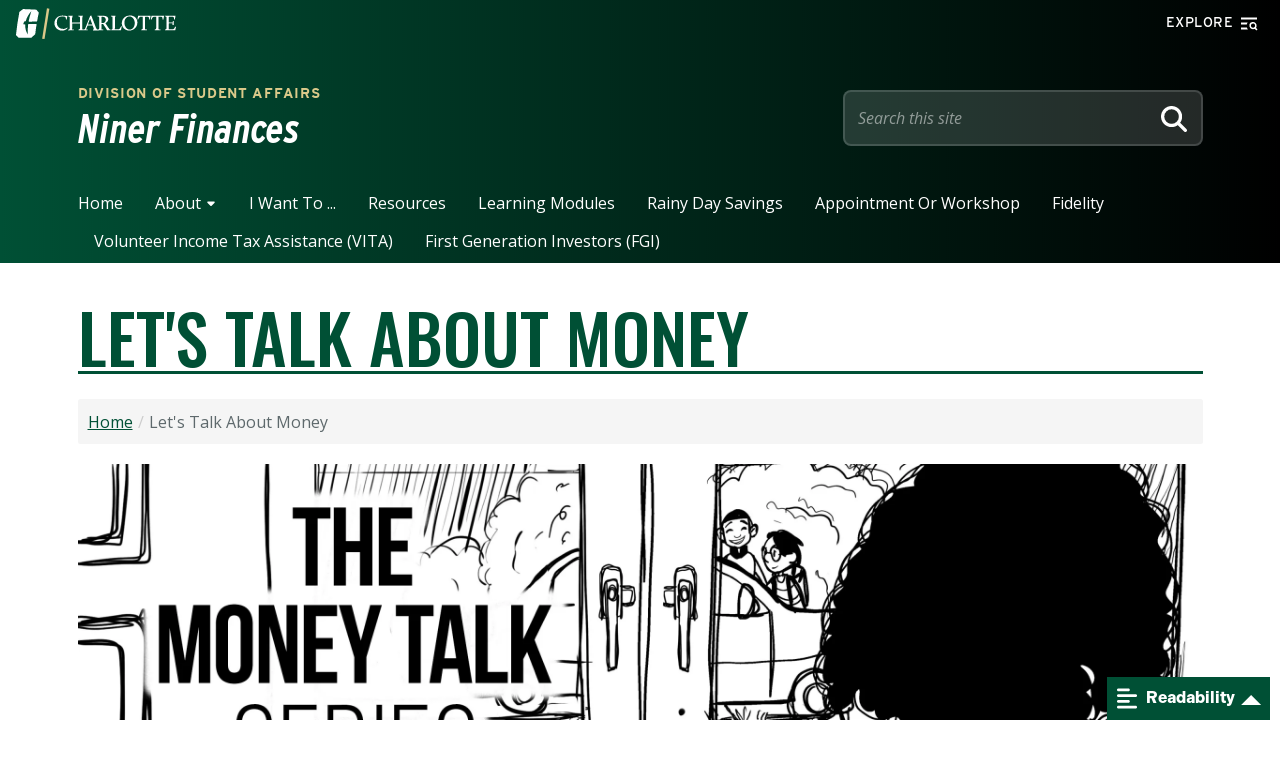

--- FILE ---
content_type: text/html; charset=UTF-8
request_url: https://ninerfinances.charlotte.edu/lets-talk-about-money
body_size: 93071
content:
<!DOCTYPE html>
<html lang="en" dir="ltr">
  <head>
    <meta charset="utf-8" />
<meta name="description" content="Dr. Brad Yeckley, Assistant Director for Financial Literacy and Well-being, Student Assistance and Support Services, talks about starting conversations around money." />
<meta name="geo.placename" content="The University of North Carolina at Charlotte" />
<meta name="geo.region" content="US-NC" />
<link rel="canonical" href="https://ninerfinances.charlotte.edu/" />
<meta name="robots" content="index, follow" />
<link rel="shortlink" href="https://ninerfinances.charlotte.edu/" />
<link rel="image_src" href="https://cdn.uncc.edu/misc/unc-charlotte-favicon.ico" />
<meta name="Generator" content="Drupal 10 (https://www.drupal.org)" />
<meta name="MobileOptimized" content="width" />
<meta name="HandheldFriendly" content="true" />
<meta name="viewport" content="width=device-width, initial-scale=1, shrink-to-fit=no" />
<meta http-equiv="x-ua-compatible" content="ie=edge" />
<link rel="icon" href="/themes/contrib/eidelon/favicon.ico" type="image/vnd.microsoft.icon" />

    <title>Let&#039;s Talk About Money | Niner Finances</title>
    <link rel="stylesheet" media="all" href="/sites/ninerfinances.charlotte.edu/files/css/css_KufLGLtpHqAOZVPmME4jrvl4VTC2Aax1ceeLJNNRAHU.css?delta=0&amp;language=en&amp;theme=eidelon&amp;include=[base64]" />
<link rel="stylesheet" media="all" href="/sites/ninerfinances.charlotte.edu/files/css/css_F-WhPvWMye5M1_8QlYoENAIyRku0fR4uDKDKhzzkJ5g.css?delta=1&amp;language=en&amp;theme=eidelon&amp;include=[base64]" />
<link rel="stylesheet" media="all" href="https://cdn.jsdelivr.net/npm/bootstrap@5.2.0/dist/css/bootstrap.min.css" crossorigin="anonymous" integrity="sha384-gH2yIJqKdNHPEq0n4Mqa/HGKIhSkIHeL5AyhkYV8i59U5AR6csBvApHHNl/vI1Bx" />
<link rel="stylesheet" media="print" href="/sites/ninerfinances.charlotte.edu/files/css/css_Tk617NvgWTYO_MNxaWkU-7TzKN6yZdsnhtId053du_s.css?delta=3&amp;language=en&amp;theme=eidelon&amp;include=[base64]" />
<link rel="stylesheet" media="all" href="https://fonts.googleapis.com/css?family=Open+Sans:300,300i,400,400i,700,700i|Oswald:200,300,400,500,600" />
<link rel="stylesheet" media="all" href="https://use.typekit.net/nie2uwh.css?ver=1.0.0" />
<link rel="stylesheet" media="all" href="/sites/ninerfinances.charlotte.edu/files/css/css_QRojWYPGnCvZ9V17oT-Jn2YxY4iDj0XVKCqOUtIDmNA.css?delta=6&amp;language=en&amp;theme=eidelon&amp;include=[base64]" />

    <script type="application/json" data-drupal-selector="drupal-settings-json">{"path":{"baseUrl":"\/","pathPrefix":"","currentPath":"node\/22","currentPathIsAdmin":false,"isFront":false,"currentLanguage":"en"},"pluralDelimiter":"\u0003","suppressDeprecationErrors":true,"gtag":{"tagId":"G-CJ600T2WJC","consentMode":false,"otherIds":["G-T9SBHDFP52"],"events":[],"additionalConfigInfo":[]},"ajaxPageState":{"libraries":"[base64]","theme":"eidelon","theme_token":null},"ajaxTrustedUrl":[],"user":{"uid":0,"permissionsHash":"20d64fef11180cbe82e947cbcd590fb1fea8b2f04809b8390166aa16effcefce"}}</script>
<script src="/sites/ninerfinances.charlotte.edu/files/js/js_KABtqKpYI0sZvY0Hu_NnEPlgWONCckq7ju41XBqNW_Y.js?scope=header&amp;delta=0&amp;language=en&amp;theme=eidelon&amp;include=eJx9jeEOgzAIhF_I2UdqqEVkwWKgbvPtZzJ1Zkv8wx13XyCpVq8GU0xgxhpINIHcvC7ChRrkjKIlpIPrcjnSHe6Mp-p_8Xaj11Lhia4jhpNv_UFtMijZLxFDmgXskvGBx2tAhXNDqiQYK1CgdfzuLdzh1QxLNpiFuzhiZohknMPXnvrJtGfBsOmp8fUbWvjIG8lijAY"></script>
<script src="https://use.fontawesome.com/releases/v6.5.2/js/fontawesome.js" defer crossorigin="anonymous"></script>
<script src="https://use.fontawesome.com/releases/v6.5.2/js/brands.js" defer crossorigin="anonymous"></script>
<script src="https://use.fontawesome.com/releases/v6.5.2/js/regular.js" defer crossorigin="anonymous"></script>
<script src="https://use.fontawesome.com/releases/v6.5.2/js/v4-shims.js" defer crossorigin="anonymous"></script>
<script src="https://use.fontawesome.com/releases/v6.5.2/js/solid.js" defer crossorigin="anonymous"></script>
<script src="/modules/contrib/google_tag/js/gtag.js?t7q58f"></script>

  </head>
  <body class="layout-no-sidebars page-node-22 path-node node--type-article">
    <a href="#main-content" class="sr-only sr-only-focusable">
      Skip to main content
    </a>
    
      <div class="dialog-off-canvas-main-canvas" data-off-canvas-main-canvas>
    


  <header class="clt-header">
    <div id="utility" class="utility">

                  <a href="https://charlotte.edu" class="logo" title="Visit the University of North Carolina at Charlotte homepage" rel="home">
        <span class="sr-only">Visit the University of North Carolina at Charlotte homepage</span>
        <svg id="Layer_1" data-name="Layer 1" xmlns="http://www.w3.org/2000/svg" version="1.1" viewBox="0 0 269.9 54">
          <g class="pick-C">
            <path class="cls-1" d="M20.5,27.5c-.7,5.7-.9,11.5-.7,17.3-3.1-5.1-4.6-11-4.3-17h-.9c-.2,0-.3,0-.3-.3h-1.8c-.1.1-.3,0-.3-.1h0l1.5-4.5c0-.2.2-.3.4-.3h1s.2-.2.4-.2h.9c1.7-6.4,5-12.2,9.5-17-1.9,5.6-3.5,11.4-4.6,17.3l1.3.5,12.6-.6c.2,0,.3-.1.4-.3h0c.8-4.6,1.8-9.6,2.8-14.2,0-.2,0-.4-.2-.6-1.2-1.5-2.4-2.9-3.6-4.4,0-.2-.4-.3-.6-.3-7.2-.4-14.4-.7-21.7-1-.3,0-.5,0-.7.2-1.8,1.4-3.7,2.9-5.5,4.3-.2.2-.4.4-.4.6C3.2,19.6,1.3,32.3,0,45.1c0,.2,0,.5.2.7,1.3,1.5,2.7,2.9,4.1,4.3.2.2.6,0,.6,0h20.9c.3,0,.5-.2.7-.3,1.6-1.5,4.1-4.1,5.8-5.6.2-.3.3-.7.3-1.1.4-3.2.7-6.4,1.2-9.6,0-.4,0-.8.2-1.2.2-1.5.5-3.1.7-4.6,0-.3-.2-.6-.5-.6h-12.2c0-.1-1.5.3-1.5.3Z"></path>
          </g>
          <g class="niner-lean">
            <rect class="cls-1" x="24.3" y="24.5" width="51.9" height="4.1" transform="translate(16.1 72) rotate(-81)"></rect>
          </g>
          <g class="lockup">
            <path class="cls-1" d="M79.3,35.2c-5.8,0-10.4-4.1-10.4-10.8s3.2-10.1,9-10.1,6.3,1.2,6.3,5h1.3l1.1-5.6c-2.7-.5-5.5-.8-8.2-.9-8.4,0-13.6,6.1-13.6,13s5.6,12.4,12.9,12.4c3.7,0,7.2-1.5,9.4-4.5l-.6-.8c-2,1.6-4.6,2.5-7.2,2.5v-.2Z"></path>
            <path class="cls-1" d="M156.3,33.9l-5.3-7.9v-.5c1.8-1,4.7-3.3,4.7-6.5s-2.5-5.9-9-5.9h-9.3v1c2.7.5,2.9.9,2.9,2.7v17.4c0,1.2-.9,2.2-2.5,2.3-1.2-.2-1.9-.7-2.7-2.8l-8.1-20.9-1.8.4-8.6,21.5c-.3.8-1.1,1.5-1.9,1.6l-3.1-.3c0-.7.2-1.3.2-2v-16.4c0-1.6.3-3.2,1.2-4.5h-.2c0-.1-1,0-4.8,0h-2.8v1c2.6.5,2.6.9,2.6,2.7v7.1l-.4.4h-12.8v-6.6c0-1.6.3-3.2,1.2-4.5h-7.7v1c2.6.5,2.6.9,2.6,2.7v17.3c0,1.3-.9,2.2-2.5,2.4v1.2l9.4-.2v-1.1c0,0-3.1-.3-3.1-.3,0-.7.2-1.3.2-2v-7.7l.4-.4h12.8v8.1c0,1.2-1,2.1-2.6,2.3v1.2h9.4c0,0,6.4,0,6.4,0l.2-1.1-3.1-.4,2.3-6.1.5-.4h8.3l2,5.4c.4,1.1-.5,1.4-1.5,1.4v1.3h8l9.5-.2v-1.1c.1,0-3.2-.3-3.2-.3.1-.6.2-1.2.2-1.9v-6.9l.4-.4h2.2l4.4,6.5c.9,1.2,1.6,2.6,2.2,4h.1c0,0,6.1,0,6.1,0v-1.2c.1,0-.3,0-.3,0-.8,0-1.5,0-3-2.3h0ZM121.3,27.8l3.8-10c.2.7.6,1.7.8,2.5l2.8,7.5h-7.4ZM147.2,25.3h-2.9v-10.1l.4-.4h1.2c4,0,5.5,2.4,5.5,5.3s-2.3,5.2-4.2,5.2h0Z"></path>
            <path class="cls-1" d="M171.6,35.9h-5c.1-.7.2-1.3.2-2v-16.3c0-1.6.4-3.2,1.3-4.5h-7.8v1c2.6.5,2.6.9,2.6,2.7v17.4c0,1.3-.8,2.1-2.4,2.3v1.2s3.5,0,5.6,0h10.9l1.5-6.8h-1.3c-1.9,3.9-2.6,5.2-5.6,5.2h0Z"></path>
            <path class="cls-1" d="M192.1,12.7c-8.9,0-13.6,6.5-13.6,13s4.6,12.4,12.6,12.4c7.4,0,13.5-5.8,13.7-13.2v-.4c0-6.4-4.5-11.9-12.6-11.9h0ZM191.9,36.4c-5.8,0-9-6.2-9-11.7s3-10.4,8.5-10.4,8.9,5.7,8.9,11.1-3,11-8.4,11Z"></path>
            <path class="cls-1" d="M208.5,13.1c-.8,0-1.6,0-2.5-.2l-1.1,6.3h1.3c1.4-3.7,2.5-4.5,5-4.5h2.6v19.3c0,1.3-1,2.2-2.5,2.4v1.2l9.8-.2v-1.1c.1,0-3.5-.3-3.5-.3.1-.7.2-1.3.2-2V15.1l.4-.4h2.6c2.8,0,4,.7,3.9,4.5h1.3l1.1-6.3c-.9.1-1.7.2-2.6.2,0,0-16,0-16,0Z"></path>
            <path class="cls-1" d="M231.1,13.1c-.8,0-1.6,0-2.5-.2l-1.1,6.3h1.3c1.4-3.7,2.5-4.5,5-4.5h2.6v19.3c0,1.3-.9,2.2-2.5,2.4v1.2l9.8-.2v-1.1c.1,0-3.5-.3-3.5-.3.1-.7.2-1.3.2-2V15.1l.4-.4h2.6c2.8,0,4,.7,3.9,4.5h1.4l1.1-6.3c-.9.1-1.8.2-2.6.2h-16.1Z"></path>
            <path class="cls-1" d="M268.5,31.5c-1.8,3.8-2.3,4.4-5.4,4.4h-5.5c.1-.7.2-1.3.2-2v-7.6l.4-.4h6v2.8h1.8v-6.7l-1.4.2-.3,2.1h-6.5v-9.2l.4-.4h4.5c2.9,0,4.1.7,4,4.5h1.3l1.1-6.3c-.9,0-1.8.1-2.7.1h-15.4v1c2.7.5,2.9.9,2.9,2.7v17.4c0,1.3-1,2.1-2.5,2.3v1.2s3.6,0,5.7,0h11.5l1.4-6.1h-1.5Z"></path>
          </g>
        </svg>
      </a>
      
    <div id="explore" class="utility-explore">

  <button class="utility-explore-toggle" type="button" data-bs-toggle="offcanvas" data-bs-target="#explorePopup" ariacontrols="explorePopup">
    <span class="label">Explore</span>
    <span class="icon" aria-hidden="true">
      <svg width="17" height="14" viewBox="0 0 17 14" fill="none" xmlns="http://www.w3.org/2000/svg">
        <rect y="0.5" width="16" height="2"/>
        <rect x="14.2754" y="10.1562" width="3.21806" height="1.5" transform="rotate(45 14.2754 10.1562)" />
        <circle cx="12.006" cy="8.60634" r="2.85634" transform="rotate(90 12.006 8.60634)" stroke="currentColor" stroke-width="1.5" fill="transparent"/>
        <path fill-rule="evenodd" clip-rule="evenodd" d="M6.90048 12.5H0V10.5H5.93208C6.13576 11.2285 6.4671 11.9037 6.90048 12.5Z" />
        <path fill-rule="evenodd" clip-rule="evenodd" d="M6.63245 5.5C6.25894 6.10624 5.98526 6.78054 5.83433 7.5H0V5.5H6.63245Z" />
      </svg>
    </span>
  </button><!-- /.utility-explore-toggle-->

  <div class="explore-popup offcanvas offcanvas-top" id="explorePopup" tabindex="-1">

    <div class="utility">

      <a href="https://charlotte.edu" class="logo">
        <span class="sr-only">Visit the University of North Carolina at Charlotte homepage</span>
        <svg id="Layer_1" data-name="Layer 1" xmlns="http://www.w3.org/2000/svg" version="1.1" viewBox="0 0 269.9 54">
          <g class="pick-C">
            <path class="cls-1" d="M20.5,27.5c-.7,5.7-.9,11.5-.7,17.3-3.1-5.1-4.6-11-4.3-17h-.9c-.2,0-.3,0-.3-.3h-1.8c-.1.1-.3,0-.3-.1h0l1.5-4.5c0-.2.2-.3.4-.3h1s.2-.2.4-.2h.9c1.7-6.4,5-12.2,9.5-17-1.9,5.6-3.5,11.4-4.6,17.3l1.3.5,12.6-.6c.2,0,.3-.1.4-.3h0c.8-4.6,1.8-9.6,2.8-14.2,0-.2,0-.4-.2-.6-1.2-1.5-2.4-2.9-3.6-4.4,0-.2-.4-.3-.6-.3-7.2-.4-14.4-.7-21.7-1-.3,0-.5,0-.7.2-1.8,1.4-3.7,2.9-5.5,4.3-.2.2-.4.4-.4.6C3.2,19.6,1.3,32.3,0,45.1c0,.2,0,.5.2.7,1.3,1.5,2.7,2.9,4.1,4.3.2.2.6,0,.6,0h20.9c.3,0,.5-.2.7-.3,1.6-1.5,4.1-4.1,5.8-5.6.2-.3.3-.7.3-1.1.4-3.2.7-6.4,1.2-9.6,0-.4,0-.8.2-1.2.2-1.5.5-3.1.7-4.6,0-.3-.2-.6-.5-.6h-12.2c0-.1-1.5.3-1.5.3Z"/>
          </g>
          <g class="niner-lean">
            <rect class="cls-1" x="24.3" y="24.5" width="51.9" height="4.1" transform="translate(16.1 72) rotate(-81)"/>
          </g>
          <g class="lockup">
            <path class="cls-1" d="M79.3,35.2c-5.8,0-10.4-4.1-10.4-10.8s3.2-10.1,9-10.1,6.3,1.2,6.3,5h1.3l1.1-5.6c-2.7-.5-5.5-.8-8.2-.9-8.4,0-13.6,6.1-13.6,13s5.6,12.4,12.9,12.4c3.7,0,7.2-1.5,9.4-4.5l-.6-.8c-2,1.6-4.6,2.5-7.2,2.5v-.2Z"/>
            <path class="cls-1" d="M156.3,33.9l-5.3-7.9v-.5c1.8-1,4.7-3.3,4.7-6.5s-2.5-5.9-9-5.9h-9.3v1c2.7.5,2.9.9,2.9,2.7v17.4c0,1.2-.9,2.2-2.5,2.3-1.2-.2-1.9-.7-2.7-2.8l-8.1-20.9-1.8.4-8.6,21.5c-.3.8-1.1,1.5-1.9,1.6l-3.1-.3c0-.7.2-1.3.2-2v-16.4c0-1.6.3-3.2,1.2-4.5h-.2c0-.1-1,0-4.8,0h-2.8v1c2.6.5,2.6.9,2.6,2.7v7.1l-.4.4h-12.8v-6.6c0-1.6.3-3.2,1.2-4.5h-7.7v1c2.6.5,2.6.9,2.6,2.7v17.3c0,1.3-.9,2.2-2.5,2.4v1.2l9.4-.2v-1.1c0,0-3.1-.3-3.1-.3,0-.7.2-1.3.2-2v-7.7l.4-.4h12.8v8.1c0,1.2-1,2.1-2.6,2.3v1.2h9.4c0,0,6.4,0,6.4,0l.2-1.1-3.1-.4,2.3-6.1.5-.4h8.3l2,5.4c.4,1.1-.5,1.4-1.5,1.4v1.3h8l9.5-.2v-1.1c.1,0-3.2-.3-3.2-.3.1-.6.2-1.2.2-1.9v-6.9l.4-.4h2.2l4.4,6.5c.9,1.2,1.6,2.6,2.2,4h.1c0,0,6.1,0,6.1,0v-1.2c.1,0-.3,0-.3,0-.8,0-1.5,0-3-2.3h0ZM121.3,27.8l3.8-10c.2.7.6,1.7.8,2.5l2.8,7.5h-7.4ZM147.2,25.3h-2.9v-10.1l.4-.4h1.2c4,0,5.5,2.4,5.5,5.3s-2.3,5.2-4.2,5.2h0Z"/>
            <path class="cls-1" d="M171.6,35.9h-5c.1-.7.2-1.3.2-2v-16.3c0-1.6.4-3.2,1.3-4.5h-7.8v1c2.6.5,2.6.9,2.6,2.7v17.4c0,1.3-.8,2.1-2.4,2.3v1.2s3.5,0,5.6,0h10.9l1.5-6.8h-1.3c-1.9,3.9-2.6,5.2-5.6,5.2h0Z"/>
            <path class="cls-1" d="M192.1,12.7c-8.9,0-13.6,6.5-13.6,13s4.6,12.4,12.6,12.4c7.4,0,13.5-5.8,13.7-13.2v-.4c0-6.4-4.5-11.9-12.6-11.9h0ZM191.9,36.4c-5.8,0-9-6.2-9-11.7s3-10.4,8.5-10.4,8.9,5.7,8.9,11.1-3,11-8.4,11Z"/>
            <path class="cls-1" d="M208.5,13.1c-.8,0-1.6,0-2.5-.2l-1.1,6.3h1.3c1.4-3.7,2.5-4.5,5-4.5h2.6v19.3c0,1.3-1,2.2-2.5,2.4v1.2l9.8-.2v-1.1c.1,0-3.5-.3-3.5-.3.1-.7.2-1.3.2-2V15.1l.4-.4h2.6c2.8,0,4,.7,3.9,4.5h1.3l1.1-6.3c-.9.1-1.7.2-2.6.2,0,0-16,0-16,0Z"/>
            <path class="cls-1" d="M231.1,13.1c-.8,0-1.6,0-2.5-.2l-1.1,6.3h1.3c1.4-3.7,2.5-4.5,5-4.5h2.6v19.3c0,1.3-.9,2.2-2.5,2.4v1.2l9.8-.2v-1.1c.1,0-3.5-.3-3.5-.3.1-.7.2-1.3.2-2V15.1l.4-.4h2.6c2.8,0,4,.7,3.9,4.5h1.4l1.1-6.3c-.9.1-1.8.2-2.6.2h-16.1Z"/>
            <path class="cls-1" d="M268.5,31.5c-1.8,3.8-2.3,4.4-5.4,4.4h-5.5c.1-.7.2-1.3.2-2v-7.6l.4-.4h6v2.8h1.8v-6.7l-1.4.2-.3,2.1h-6.5v-9.2l.4-.4h4.5c2.9,0,4.1.7,4,4.5h1.3l1.1-6.3c-.9,0-1.8.1-2.7.1h-15.4v1c2.7.5,2.9.9,2.9,2.7v17.4c0,1.3-1,2.1-2.5,2.3v1.2s3.6,0,5.7,0h11.5l1.4-6.1h-1.5Z"/>
          </g>
        </svg>
      </a>

      <div class="utility-explore">
        <button class="utility-explore-toggle utility-explore-toggle-close" autofocus data-bs-dismiss="offcanvas" aria-label="close">
          <span class="label">Close</span>
          <span class="icon" aria-hidden="true">
            <svg xmlns="http://www.w3.org/2000/svg" viewBox="0 0 384 512" fill="none">
              <path d="M326.6 166.6L349.3 144 304 98.7l-22.6 22.6L192 210.7l-89.4-89.4L80 98.7 34.7 144l22.6 22.6L146.7 256 57.4 345.4 34.7 368 80 413.3l22.6-22.6L192 301.3l89.4 89.4L304 413.3 349.3 368l-22.6-22.6L237.3 256l89.4-89.4z"/>
            </svg>
          </span>
        </button>
      </div>

    </div>

    <div class="explore-row-wrapper">

      <div class="explore-row-top">
        <h2 class="heading-xs">What can we help you find?</h2>

        <form role="search" method="get" class="clt-google-search" data-form-controls="inside" data-taxonomy-filter="false" data-submit-button="icon" action="https://search.charlotte.edu" data-live-results="thumbs" target="_blank">

          <input type="search" class="clt-google-search-input" placeholder="Search all of Charlotte.edu..." value="" name="q" autocomplete="off" title="Search all of Charlotte.edu for...">

          <div class="clt-google-search-submit-wrapper">

            <button type="submit" class="clt-google-search-submit-icon" data-button="inside:icon" aria-label="Submit search query to search.charlotte.edu">
              <svg xmlns="http://www.w3.org/2000/svg" viewBox="0 0 512 512"><path d="M416 208c0 45.9-14.9 88.3-40 122.7L502.6 457.4c12.5 12.5 12.5 32.8 0 45.3s-32.8 12.5-45.3 0L330.7 376c-34.4 25.2-76.8 40-122.7 40C93.1 416 0 322.9 0 208S93.1 0 208 0S416 93.1 416 208zM208 352a144 144 0 1 0 0-288 144 144 0 1 0 0 288z"/></svg>
            </button>
          </div>
        </form>

      </div><!-- /.explore-row-top-->

      <div class="explore-row-bottom">

        <div class="explore-col-1">

          <ul class="explore-main-menu list">
            <li class="list-item">
              <a href="https://academics.charlotte.edu/" class="list-item-link heading-lg">Academics</a>
            </li>
            <li class="list-item">
              <a href="https://www.charlotte.edu/admissions" class="list-item-link heading-lg">Admissions</a>
            </li>
            <li class="list-item">
              <a href="https://www.charlotte.edu/campus-life" class="list-item-link heading-lg">Campus Life</a>
            </li>
            <li class="list-item">
              <a href="https://www.charlotte.edu/research" class="list-item-link heading-lg">Research</a>
            </li>
            <li class="list-item">
              <a href="https://www.charlotte.com/athletics" class="list-item-link heading-lg">Athletics</a>
            </li>
            <li class="list-item">
              <a href="https://www.charlotte.edu/about" class="list-item-link heading-lg">About</a>
            </li>
          </ul>

        </div><!-- /.explore-col-1-->

        <div class="explore-col-2">
          <ul class="explore-gateway-menu list">
            <li class="list-item picklink">
              <a href="https://www.charlotte.edu/apply" class="list-item-link">Apply</a>
            </li>
            <li class="list-item picklink">
              <a href="https://www.charlotte.edu/visit" class="list-item-link">Visit</a>
            </li>
            <li class="list-item picklink">
              <a href="https://giving.charlotte.edu/" class="list-item-link">Give</a>
            </li>
            <li class="list-item picklink">
              <a href="https://inside.charlotte.edu/" class="list-item-link">News & Events</a>
            </li>
            <li class="list-item picklink">
              <a href="https://directory.charlotte.edu" class="list-item-link">Directory</a>
            </li>
            <li class="list-item picklink">
              <a href="https://my.charlotte.edu" class="list-item-link">My UNC Charlotte</a>
            </li>
          </ul>
        </div><!-- /.explore-col-2-->

        <div class="explore-col-3">

          <ul class="explore-collapsing-menu collapsing-menu menu explore-menu-list">

            <li class="quicklinks list-item list-item-title has-children list-item-has-children">
              <a href="#" class="list-item-link heading-xs">Quick Links</a>
              <ul class="sub-menu">
                <li class="list-item">
                  <a href="https://academics.charlotte.edu/undergraduate-programs/" class="list-item-link">Majors & Minors</a>
                </li>
                <li class="list-item">
                  <a href="https://academics.charlotte.edu/graduate-programs/" class="list-item-link">Graduate Programs</a>
                </li>
                <li class="list-item">
                  <a href="https://registrar.charlotte.edu/calendar-schedules/" class="list-item-link">Calendar</a>
                </li>
                <li class="list-item">
                  <a href="https://maps.charlotte.edu" class="list-item-link">Campus Maps</a>
                </li>
                <li class="list-item">
                  <a href="https://ninercentral.charlotte.edu/courses-registration/registration-information/" class="list-item-link">Class Registration</a>
                </li>
                                <li class="list-item">
                  <a href="https://ninercentral.charlotte.edu/faqs/" class="list-item-link">Financial Aid</a>
                </li>
                <li class="list-item">
                  <a href="https://housing.charlotte.edu" class="list-item-link">Housing</a>
                </li>
                <li class="list-item">
                  <a href="https://library.charlotte.edu/" class="list-item-link">Library</a>
                </li>
                <li class="list-item">
                  <a href="https://incidentreport.charlotte.edu/" class="list-item-link">Report an Incident</a>
                </li>
              </ul>
            </li>

            <li class="resources list-item-title has-children list-item list-item-has-children">
              <a href="#" class="list-item-link heading-xs">Resources</a>
              <ul class="sub-menu">
                <li class="list-item">
                  <a href="https://www.charlotte.edu/prospective-students" class="list-item-link">Prospective Students</a>
                </li>
                <li class="list-item">
                  <a href="https://www.charlotte.edu/alumni-and-friends" class="list-item-link">Alumni & Friends</a>
                </li>
                <li class="list-item">
                  <a href="https://www.charlotte.edu/faculty-and-staff" class="list-item-link">Faculty & Staff</a>
                </li>
                <li class="list-item">
                  <a href="https://www.charlotte.edu/current-students" class="list-item-link">Current Students</a>
                </li>
                <li class="list-item">
                  <a href="https://www.charlotte.edu/parents-and-family" class="list-item-link">Parents & Family</a>
                </li>
              </ul>
            </li>

            <li class="colleges list-item-title has-children list-item list-item-has-children">
              <a href="#" class="list-item-link heading-xs">Colleges</a>
              <ul class="sub-menu">
                <li class="list-item">
                  <a href="https://coaa.charlotte.edu/" class="list-item-link">Arts & Architecture</a>
                </li>
                <li class="list-item">
                  <a href="https://belkcollege.charlotte.edu/" class="list-item-link">Business</a>
                </li>
                <li class="list-item">
                  <a href="https://cci.charlotte.edu/" class="list-item-link">Computing & Informatics</a>
                </li>
                <li class="list-item">
                  <a href="https://education.charlotte.edu/" class="list-item-link">Education</a>
                </li>
                <li class="list-item">
                  <a href="https://engr.charlotte.edu/" class="list-item-link">Engineering</a>
                </li>
                <li class="list-item">
                  <a href="https://health.charlotte.edu/" class="list-item-link">Health & Human Services</a>
                </li>
                <li class="list-item">
                  <a href="https://chess.charlotte.edu/" class="list-item-link">Humanities & Earth and Social Sciences</a>
                </li>
                <li class="list-item">
                  <a href="https://science.charlotte.edu/" class="list-item-link">Sciences</a>
                </li>
                <li class="list-item">
                  <a href="https://graduateschool.charlotte.edu/" class="list-item-link">Graduate School</a>
                </li>
              </ul>
            </li>

            
          </ul>
          <ul class="explore-collapsing-menu collapsing-menu menu mobile-explore-menu-list">

            <li class="quicklinks list-item list-item-title has-children list-item-has-children dropdown-toggle" data-bs-toggle="dropdown" aria-expanded="false">
              <a href="#" class="list-item-link heading-xs">Quick Links</a>
              <ul class="sub-menu dropdown-menu">
                <li class="list-item">
                  <a href="https://academics.charlotte.edu/majors-and-minors" class="list-item-link">Majors & Minors</a>
                </li>
                <li class="list-item">
                  <a href="https://academics.charlotte.edu/programs/graduate" class="list-item-link">Graduate Programs</a>
                </li>
                <li class="list-item">
                  <a href="https://registrar.charlotte.edu/calendar-schedules/" class="list-item-link">Calendar</a>
                </li>
                <li class="list-item">
                  <a href="https://maps.charlotte.edu" class="list-item-link">Campus Maps</a>
                </li>
                <li class="list-item">
                  <a href="https://ninercentral.charlotte.edu/courses-registration/registration-information/" class="list-item-link">Class Registration</a>
                </li>
                                <li class="list-item">
                  <a href="https://finaid.charlotte.edu" class="list-item-link">Financial Aid</a>
                </li>
                <li class="list-item">
                  <a href="https://housing.charlotte.edu" class="list-item-link">Housing</a>
                </li>
                <li class="list-item">
                  <a href="https://library.charlotte.edu/" class="list-item-link">Library</a>
                </li>
                <li class="list-item">
                  <a href="https://incidentreport.charlotte.edu/" class="list-item-link">Report an Incident</a>
                </li>
              </ul>
            </li>

            <li class="resources list-item-title has-children list-item list-item-has-children dropdown-toggle" data-bs-toggle="dropdown" aria-expanded="false">
              <a href="#" class="list-item-link heading-xs">Resources</a>
              <ul class="sub-menu dropdown-menu">
                <li class="list-item">
                  <a href="https://www.charlotte.edu/prospective-students" class="list-item-link">Prospective Students</a>
                </li>
                <li class="list-item">
                  <a href="https://www.charlotte.edu/alumni-and-friends" class="list-item-link">Alumni & Friends</a>
                </li>
                <li class="list-item">
                  <a href="https://www.charlotte.edu/faculty-and-staff" class="list-item-link">Faculty & Staff</a>
                </li>
                <li class="list-item">
                  <a href="https://www.charlotte.edu/current-students" class="list-item-link">Current Students</a>
                </li>
                <li class="list-item">
                  <a href="https://www.charlotte.edu/parents-and-family" class="list-item-link">Parents & Family</a>
                </li>
              </ul>
            </li>

            <li class="colleges list-item-title has-children list-item list-item-has-children dropdown-toggle" data-bs-toggle="dropdown" aria-expanded="false">
              <a href="#" class="list-item-link heading-xs">Colleges</a>
              <ul class="sub-menu dropdown-menu">
                <li class="list-item">
                  <a href="https://coaa.charlotte.edu/" class="list-item-link">Arts & Architecture</a>
                </li>
                <li class="list-item">
                  <a href="https://belkcollege.charlotte.edu/" class="list-item-link">Business</a>
                </li>
                <li class="list-item">
                  <a href="https://cci.charlotte.edu/" class="list-item-link">Computing & Informatics</a>
                </li>
                <li class="list-item">
                  <a href="https://education.charlotte.edu/" class="list-item-link">Education</a>
                </li>
                <li class="list-item">
                  <a href="https://engr.charlotte.edu/" class="list-item-link">Engineering</a>
                </li>
                <li class="list-item">
                  <a href="https://health.charlotte.edu/" class="list-item-link">Health & Human Services</a>
                </li>
                <li class="list-item">
                  <a href="https://chess.charlotte.edu/" class="list-item-link">Humanities & Earth and Social Sciences</a>
                </li>
                <li class="list-item">
                  <a href="https://science.charlotte.edu/" class="list-item-link">Sciences</a>
                </li>
                <li class="list-item">
                  <a href="https://graduateschool.charlotte.edu/" class="list-item-link">Graduate School</a>
                </li>
              </ul>
            </li>

            
          </ul>

          <!-- /.explore-collapsing-menu -->
        </div><!-- /.explore-col-3-->
      </div><!-- /.explore-row-bottom-->

    </div><!-- /.explore-row-wrapp-->

  </div><!-- /.explore-popup-->
</div><!-- /#explore -->
    </div>

    <div class="container">

            <div id="identity" class="site-identity">
        <div class="site-identity-wrapper">
                      <a class="site-org eyebrow" href="https://studentaffairs.charlotte.edu" title="Visit parent organization">Division of Student Affairs</a>
          
                      <h1>
              <a class="site-title" href="/" title="Home" rel="home">
              Niner Finances
              </a>
            </h1>
                  </div>
        <div class="site-search">
  <a href="https://search.charlotte.edu" class="mobile-search-link" title="Go to Search Page">
    <i class="fa-solid fa-magnifying-glass"></i>
  </a>
  <form class="searchform" id="utility-search" role="search" action="https://search.charlotte.edu" method="GET">
  <div class="input-group textbox_wrapper">
    <input type="text" aria-label="Site Search" id="utility-search-input" class="form-control" placeholder="Search this site" name="q">
  </div>
      <button type="submit" aria-label="Search" class="btn btn-default" id="searchsubmit">
        <span class="sr-only">Search</span>
        <span class="icon">
          <svg xmlns="http://www.w3.org/2000/svg" viewBox="0 0 512 512"><path d="M416 208c0 45.9-14.9 88.3-40 122.7L502.6 457.4c12.5 12.5 12.5 32.8 0 45.3s-32.8 12.5-45.3 0L330.7 376c-34.4 25.2-76.8 40-122.7 40C93.1 416 0 322.9 0 208S93.1 0 208 0S416 93.1 416 208zM208 352a144 144 0 1 0 0-288 144 144 0 1 0 0 288z"/></svg>
        </span>
    </button>
  </form>
</div>
      </div>

      <nav id="mainmenu" aria-label="Main Menu">
                <div class="desktop-menu d-none d-lg-block">
          
              <ul class="clearfix nav navbar-nav list">
                    <li class="nav-item">
                
                  <div class="dropdown-nav-link">
            <a href="/welcome-niner-finances" class="nav-link" data-drupal-link-system-path="node/1">Home</a>
                      </div>
              </li>
                <li class="nav-item menu-item--expanded dropdown nav-item-has-children">
                
                              <div class="btn-group">
              <a href="/about/about" class="nav-link" data-bs-toggle="dropdown" aria-expanded="false" aria-haspopup="true" data-drupal-link-system-path="node/2">About</a>
                            <ul class="dropdown-menu" role="menu">
                    <li class="dropdown-item">
                
                  <div class="dropdown-nav-link">
            <a href="/about/about" data-drupal-link-system-path="node/2">About Us &amp; Financial Literacy</a>
                      </div>
              </li>
                <li class="dropdown-item">
                
                  <div class="dropdown-nav-link">
            <a href="/about/mission-vision-and-values" data-drupal-link-system-path="node/56">Mission, Vision and Values</a>
                      </div>
              </li>
                <li class="dropdown-item">
                
                  <div class="dropdown-nav-link">
            <a href="/about/staff" data-drupal-link-system-path="node/41">Staff</a>
                      </div>
              </li>
                <li class="dropdown-item">
                
                  <div class="dropdown-nav-link">
            <a href="/about/sponsors" data-drupal-link-system-path="node/61">Sponsors</a>
                      </div>
              </li>
        </ul>
  
            </div>
                        </li>
                <li class="nav-item">
                
                  <div class="dropdown-nav-link">
            <a href="/i-want" class="nav-link" data-drupal-link-system-path="node/4">I Want To ...</a>
                      </div>
              </li>
                <li class="nav-item">
                
                  <div class="dropdown-nav-link">
            <a href="/resources" class="nav-link" data-drupal-link-system-path="node/5">Resources</a>
                      </div>
              </li>
                <li class="nav-item">
                
                  <div class="dropdown-nav-link">
            <a href="/learning-modules" class="nav-link" data-drupal-link-system-path="node/10">Learning Modules</a>
                      </div>
              </li>
                <li class="nav-item">
                
                  <div class="dropdown-nav-link">
            <a href="/rainy-day-savings" class="nav-link" data-drupal-link-system-path="node/9">Rainy Day Savings</a>
                      </div>
              </li>
                <li class="nav-item">
                
                  <div class="dropdown-nav-link">
            <a href="/appointment-or-workshop" class="nav-link" data-drupal-link-system-path="node/8">Appointment or Workshop</a>
                      </div>
              </li>
                <li class="nav-item">
                
                  <div class="dropdown-nav-link">
            <a href="/fidelity" class="nav-link" data-drupal-link-system-path="node/49">Fidelity</a>
                      </div>
              </li>
                <li class="nav-item">
                
                  <div class="dropdown-nav-link">
            <a href="/vita-unc-charlotte" class="nav-link" data-drupal-link-system-path="node/54">Volunteer Income Tax Assistance (VITA)</a>
                      </div>
              </li>
                <li class="nav-item">
                
                  <div class="dropdown-nav-link">
            <a href="/first-generation-investors" class="nav-link" data-drupal-link-system-path="node/60">First Generation Investors (FGI)</a>
                      </div>
              </li>
        </ul>
  


        </div>
        <button class="d-lg-none mobile-menu-toggle" id="mobile-menu" type="button" data-bs-toggle="offcanvas" data-bs-target="#offcanvasMobileMenu" aria-controls="offcanvasMobileMenu" aria-label="Toggle Menu">
          <div class="mobile-menu-icon">
          <i class="fa-solid fa-bars" aria-hidden="true"></i>
          </div>
        </button>
        <div class="offcanvas offcanvas-top mobile-menu offcanvas-end" tabindex="-1" id="offcanvasMobileMenu" aria-labelledby="offcanvasMobileMenuLabel">
          <div class="offcanvas-header">
  <div id="utility" class="utility">

        <a href="https://charlotte.edu" class="logo" title="Visit the University of North Carolina at Charlotte homepage" rel="home">
      <span class="sr-only">Visit the University of North Carolina at Charlotte homepage</span>
        <svg id="Layer_1" data-name="Layer 1" xmlns="http://www.w3.org/2000/svg" version="1.1" viewBox="0 0 269.9 54">
        <g class="pick-C">
        <path class="cls-1" d="M20.5,27.5c-.7,5.7-.9,11.5-.7,17.3-3.1-5.1-4.6-11-4.3-17h-.9c-.2,0-.3,0-.3-.3h-1.8c-.1.1-.3,0-.3-.1h0l1.5-4.5c0-.2.2-.3.4-.3h1s.2-.2.4-.2h.9c1.7-6.4,5-12.2,9.5-17-1.9,5.6-3.5,11.4-4.6,17.3l1.3.5,12.6-.6c.2,0,.3-.1.4-.3h0c.8-4.6,1.8-9.6,2.8-14.2,0-.2,0-.4-.2-.6-1.2-1.5-2.4-2.9-3.6-4.4,0-.2-.4-.3-.6-.3-7.2-.4-14.4-.7-21.7-1-.3,0-.5,0-.7.2-1.8,1.4-3.7,2.9-5.5,4.3-.2.2-.4.4-.4.6C3.2,19.6,1.3,32.3,0,45.1c0,.2,0,.5.2.7,1.3,1.5,2.7,2.9,4.1,4.3.2.2.6,0,.6,0h20.9c.3,0,.5-.2.7-.3,1.6-1.5,4.1-4.1,5.8-5.6.2-.3.3-.7.3-1.1.4-3.2.7-6.4,1.2-9.6,0-.4,0-.8.2-1.2.2-1.5.5-3.1.7-4.6,0-.3-.2-.6-.5-.6h-12.2c0-.1-1.5.3-1.5.3Z"></path>
        </g>
        <g class="niner-lean">
        <rect class="cls-1" x="24.3" y="24.5" width="51.9" height="4.1" transform="translate(16.1 72) rotate(-81)"></rect>
        </g>
        <g class="lockup">
        <path class="cls-1" d="M79.3,35.2c-5.8,0-10.4-4.1-10.4-10.8s3.2-10.1,9-10.1,6.3,1.2,6.3,5h1.3l1.1-5.6c-2.7-.5-5.5-.8-8.2-.9-8.4,0-13.6,6.1-13.6,13s5.6,12.4,12.9,12.4c3.7,0,7.2-1.5,9.4-4.5l-.6-.8c-2,1.6-4.6,2.5-7.2,2.5v-.2Z"></path>
        <path class="cls-1" d="M156.3,33.9l-5.3-7.9v-.5c1.8-1,4.7-3.3,4.7-6.5s-2.5-5.9-9-5.9h-9.3v1c2.7.5,2.9.9,2.9,2.7v17.4c0,1.2-.9,2.2-2.5,2.3-1.2-.2-1.9-.7-2.7-2.8l-8.1-20.9-1.8.4-8.6,21.5c-.3.8-1.1,1.5-1.9,1.6l-3.1-.3c0-.7.2-1.3.2-2v-16.4c0-1.6.3-3.2,1.2-4.5h-.2c0-.1-1,0-4.8,0h-2.8v1c2.6.5,2.6.9,2.6,2.7v7.1l-.4.4h-12.8v-6.6c0-1.6.3-3.2,1.2-4.5h-7.7v1c2.6.5,2.6.9,2.6,2.7v17.3c0,1.3-.9,2.2-2.5,2.4v1.2l9.4-.2v-1.1c0,0-3.1-.3-3.1-.3,0-.7.2-1.3.2-2v-7.7l.4-.4h12.8v8.1c0,1.2-1,2.1-2.6,2.3v1.2h9.4c0,0,6.4,0,6.4,0l.2-1.1-3.1-.4,2.3-6.1.5-.4h8.3l2,5.4c.4,1.1-.5,1.4-1.5,1.4v1.3h8l9.5-.2v-1.1c.1,0-3.2-.3-3.2-.3.1-.6.2-1.2.2-1.9v-6.9l.4-.4h2.2l4.4,6.5c.9,1.2,1.6,2.6,2.2,4h.1c0,0,6.1,0,6.1,0v-1.2c.1,0-.3,0-.3,0-.8,0-1.5,0-3-2.3h0ZM121.3,27.8l3.8-10c.2.7.6,1.7.8,2.5l2.8,7.5h-7.4ZM147.2,25.3h-2.9v-10.1l.4-.4h1.2c4,0,5.5,2.4,5.5,5.3s-2.3,5.2-4.2,5.2h0Z"></path>
        <path class="cls-1" d="M171.6,35.9h-5c.1-.7.2-1.3.2-2v-16.3c0-1.6.4-3.2,1.3-4.5h-7.8v1c2.6.5,2.6.9,2.6,2.7v17.4c0,1.3-.8,2.1-2.4,2.3v1.2s3.5,0,5.6,0h10.9l1.5-6.8h-1.3c-1.9,3.9-2.6,5.2-5.6,5.2h0Z"></path>
        <path class="cls-1" d="M192.1,12.7c-8.9,0-13.6,6.5-13.6,13s4.6,12.4,12.6,12.4c7.4,0,13.5-5.8,13.7-13.2v-.4c0-6.4-4.5-11.9-12.6-11.9h0ZM191.9,36.4c-5.8,0-9-6.2-9-11.7s3-10.4,8.5-10.4,8.9,5.7,8.9,11.1-3,11-8.4,11Z"></path>
        <path class="cls-1" d="M208.5,13.1c-.8,0-1.6,0-2.5-.2l-1.1,6.3h1.3c1.4-3.7,2.5-4.5,5-4.5h2.6v19.3c0,1.3-1,2.2-2.5,2.4v1.2l9.8-.2v-1.1c.1,0-3.5-.3-3.5-.3.1-.7.2-1.3.2-2V15.1l.4-.4h2.6c2.8,0,4,.7,3.9,4.5h1.3l1.1-6.3c-.9.1-1.7.2-2.6.2,0,0-16,0-16,0Z"></path>
        <path class="cls-1" d="M231.1,13.1c-.8,0-1.6,0-2.5-.2l-1.1,6.3h1.3c1.4-3.7,2.5-4.5,5-4.5h2.6v19.3c0,1.3-.9,2.2-2.5,2.4v1.2l9.8-.2v-1.1c.1,0-3.5-.3-3.5-.3.1-.7.2-1.3.2-2V15.1l.4-.4h2.6c2.8,0,4,.7,3.9,4.5h1.4l1.1-6.3c-.9.1-1.8.2-2.6.2h-16.1Z"></path>
        <path class="cls-1" d="M268.5,31.5c-1.8,3.8-2.3,4.4-5.4,4.4h-5.5c.1-.7.2-1.3.2-2v-7.6l.4-.4h6v2.8h1.8v-6.7l-1.4.2-.3,2.1h-6.5v-9.2l.4-.4h4.5c2.9,0,4.1.7,4,4.5h1.3l1.1-6.3c-.9,0-1.8.1-2.7.1h-15.4v1c2.7.5,2.9.9,2.9,2.7v17.4c0,1.3-1,2.1-2.5,2.3v1.2s3.6,0,5.7,0h11.5l1.4-6.1h-1.5Z"></path>
        </g>
      </svg>
    </a>
  
  <div id="explore" class="utility-explore">

  <button class="utility-explore-toggle" type="button" data-bs-toggle="offcanvas" data-bs-target="#explorePopup" ariacontrols="explorePopup">
    <span class="label">Explore</span>
    <span class="icon" aria-hidden="true">
      <svg width="17" height="14" viewBox="0 0 17 14" fill="none" xmlns="http://www.w3.org/2000/svg">
        <rect y="0.5" width="16" height="2"/>
        <rect x="14.2754" y="10.1562" width="3.21806" height="1.5" transform="rotate(45 14.2754 10.1562)" />
        <circle cx="12.006" cy="8.60634" r="2.85634" transform="rotate(90 12.006 8.60634)" stroke="currentColor" stroke-width="1.5" fill="transparent"/>
        <path fill-rule="evenodd" clip-rule="evenodd" d="M6.90048 12.5H0V10.5H5.93208C6.13576 11.2285 6.4671 11.9037 6.90048 12.5Z" />
        <path fill-rule="evenodd" clip-rule="evenodd" d="M6.63245 5.5C6.25894 6.10624 5.98526 6.78054 5.83433 7.5H0V5.5H6.63245Z" />
      </svg>
    </span>
  </button><!-- /.utility-explore-toggle-->

  <div class="explore-popup offcanvas offcanvas-top" id="explorePopup" tabindex="-1">

    <div class="utility">

      <a href="https://charlotte.edu" class="logo">
        <span class="sr-only">Visit the University of North Carolina at Charlotte homepage</span>
        <svg id="Layer_1" data-name="Layer 1" xmlns="http://www.w3.org/2000/svg" version="1.1" viewBox="0 0 269.9 54">
          <g class="pick-C">
            <path class="cls-1" d="M20.5,27.5c-.7,5.7-.9,11.5-.7,17.3-3.1-5.1-4.6-11-4.3-17h-.9c-.2,0-.3,0-.3-.3h-1.8c-.1.1-.3,0-.3-.1h0l1.5-4.5c0-.2.2-.3.4-.3h1s.2-.2.4-.2h.9c1.7-6.4,5-12.2,9.5-17-1.9,5.6-3.5,11.4-4.6,17.3l1.3.5,12.6-.6c.2,0,.3-.1.4-.3h0c.8-4.6,1.8-9.6,2.8-14.2,0-.2,0-.4-.2-.6-1.2-1.5-2.4-2.9-3.6-4.4,0-.2-.4-.3-.6-.3-7.2-.4-14.4-.7-21.7-1-.3,0-.5,0-.7.2-1.8,1.4-3.7,2.9-5.5,4.3-.2.2-.4.4-.4.6C3.2,19.6,1.3,32.3,0,45.1c0,.2,0,.5.2.7,1.3,1.5,2.7,2.9,4.1,4.3.2.2.6,0,.6,0h20.9c.3,0,.5-.2.7-.3,1.6-1.5,4.1-4.1,5.8-5.6.2-.3.3-.7.3-1.1.4-3.2.7-6.4,1.2-9.6,0-.4,0-.8.2-1.2.2-1.5.5-3.1.7-4.6,0-.3-.2-.6-.5-.6h-12.2c0-.1-1.5.3-1.5.3Z"/>
          </g>
          <g class="niner-lean">
            <rect class="cls-1" x="24.3" y="24.5" width="51.9" height="4.1" transform="translate(16.1 72) rotate(-81)"/>
          </g>
          <g class="lockup">
            <path class="cls-1" d="M79.3,35.2c-5.8,0-10.4-4.1-10.4-10.8s3.2-10.1,9-10.1,6.3,1.2,6.3,5h1.3l1.1-5.6c-2.7-.5-5.5-.8-8.2-.9-8.4,0-13.6,6.1-13.6,13s5.6,12.4,12.9,12.4c3.7,0,7.2-1.5,9.4-4.5l-.6-.8c-2,1.6-4.6,2.5-7.2,2.5v-.2Z"/>
            <path class="cls-1" d="M156.3,33.9l-5.3-7.9v-.5c1.8-1,4.7-3.3,4.7-6.5s-2.5-5.9-9-5.9h-9.3v1c2.7.5,2.9.9,2.9,2.7v17.4c0,1.2-.9,2.2-2.5,2.3-1.2-.2-1.9-.7-2.7-2.8l-8.1-20.9-1.8.4-8.6,21.5c-.3.8-1.1,1.5-1.9,1.6l-3.1-.3c0-.7.2-1.3.2-2v-16.4c0-1.6.3-3.2,1.2-4.5h-.2c0-.1-1,0-4.8,0h-2.8v1c2.6.5,2.6.9,2.6,2.7v7.1l-.4.4h-12.8v-6.6c0-1.6.3-3.2,1.2-4.5h-7.7v1c2.6.5,2.6.9,2.6,2.7v17.3c0,1.3-.9,2.2-2.5,2.4v1.2l9.4-.2v-1.1c0,0-3.1-.3-3.1-.3,0-.7.2-1.3.2-2v-7.7l.4-.4h12.8v8.1c0,1.2-1,2.1-2.6,2.3v1.2h9.4c0,0,6.4,0,6.4,0l.2-1.1-3.1-.4,2.3-6.1.5-.4h8.3l2,5.4c.4,1.1-.5,1.4-1.5,1.4v1.3h8l9.5-.2v-1.1c.1,0-3.2-.3-3.2-.3.1-.6.2-1.2.2-1.9v-6.9l.4-.4h2.2l4.4,6.5c.9,1.2,1.6,2.6,2.2,4h.1c0,0,6.1,0,6.1,0v-1.2c.1,0-.3,0-.3,0-.8,0-1.5,0-3-2.3h0ZM121.3,27.8l3.8-10c.2.7.6,1.7.8,2.5l2.8,7.5h-7.4ZM147.2,25.3h-2.9v-10.1l.4-.4h1.2c4,0,5.5,2.4,5.5,5.3s-2.3,5.2-4.2,5.2h0Z"/>
            <path class="cls-1" d="M171.6,35.9h-5c.1-.7.2-1.3.2-2v-16.3c0-1.6.4-3.2,1.3-4.5h-7.8v1c2.6.5,2.6.9,2.6,2.7v17.4c0,1.3-.8,2.1-2.4,2.3v1.2s3.5,0,5.6,0h10.9l1.5-6.8h-1.3c-1.9,3.9-2.6,5.2-5.6,5.2h0Z"/>
            <path class="cls-1" d="M192.1,12.7c-8.9,0-13.6,6.5-13.6,13s4.6,12.4,12.6,12.4c7.4,0,13.5-5.8,13.7-13.2v-.4c0-6.4-4.5-11.9-12.6-11.9h0ZM191.9,36.4c-5.8,0-9-6.2-9-11.7s3-10.4,8.5-10.4,8.9,5.7,8.9,11.1-3,11-8.4,11Z"/>
            <path class="cls-1" d="M208.5,13.1c-.8,0-1.6,0-2.5-.2l-1.1,6.3h1.3c1.4-3.7,2.5-4.5,5-4.5h2.6v19.3c0,1.3-1,2.2-2.5,2.4v1.2l9.8-.2v-1.1c.1,0-3.5-.3-3.5-.3.1-.7.2-1.3.2-2V15.1l.4-.4h2.6c2.8,0,4,.7,3.9,4.5h1.3l1.1-6.3c-.9.1-1.7.2-2.6.2,0,0-16,0-16,0Z"/>
            <path class="cls-1" d="M231.1,13.1c-.8,0-1.6,0-2.5-.2l-1.1,6.3h1.3c1.4-3.7,2.5-4.5,5-4.5h2.6v19.3c0,1.3-.9,2.2-2.5,2.4v1.2l9.8-.2v-1.1c.1,0-3.5-.3-3.5-.3.1-.7.2-1.3.2-2V15.1l.4-.4h2.6c2.8,0,4,.7,3.9,4.5h1.4l1.1-6.3c-.9.1-1.8.2-2.6.2h-16.1Z"/>
            <path class="cls-1" d="M268.5,31.5c-1.8,3.8-2.3,4.4-5.4,4.4h-5.5c.1-.7.2-1.3.2-2v-7.6l.4-.4h6v2.8h1.8v-6.7l-1.4.2-.3,2.1h-6.5v-9.2l.4-.4h4.5c2.9,0,4.1.7,4,4.5h1.3l1.1-6.3c-.9,0-1.8.1-2.7.1h-15.4v1c2.7.5,2.9.9,2.9,2.7v17.4c0,1.3-1,2.1-2.5,2.3v1.2s3.6,0,5.7,0h11.5l1.4-6.1h-1.5Z"/>
          </g>
        </svg>
      </a>

      <div class="utility-explore">
        <button class="utility-explore-toggle utility-explore-toggle-close" autofocus data-bs-dismiss="offcanvas" aria-label="close">
          <span class="label">Close</span>
          <span class="icon" aria-hidden="true">
            <svg xmlns="http://www.w3.org/2000/svg" viewBox="0 0 384 512" fill="none">
              <path d="M326.6 166.6L349.3 144 304 98.7l-22.6 22.6L192 210.7l-89.4-89.4L80 98.7 34.7 144l22.6 22.6L146.7 256 57.4 345.4 34.7 368 80 413.3l22.6-22.6L192 301.3l89.4 89.4L304 413.3 349.3 368l-22.6-22.6L237.3 256l89.4-89.4z"/>
            </svg>
          </span>
        </button>
      </div>

    </div>

    <div class="explore-row-wrapper">

      <div class="explore-row-top">
        <h2 class="heading-xs">What can we help you find?</h2>

        <form role="search" method="get" class="clt-google-search" data-form-controls="inside" data-taxonomy-filter="false" data-submit-button="icon" action="https://search.charlotte.edu" data-live-results="thumbs" target="_blank">

          <input type="search" class="clt-google-search-input" placeholder="Search all of Charlotte.edu..." value="" name="q" autocomplete="off" title="Search all of Charlotte.edu for...">

          <div class="clt-google-search-submit-wrapper">

            <button type="submit" class="clt-google-search-submit-icon" data-button="inside:icon" aria-label="Submit search query to search.charlotte.edu">
              <svg xmlns="http://www.w3.org/2000/svg" viewBox="0 0 512 512"><path d="M416 208c0 45.9-14.9 88.3-40 122.7L502.6 457.4c12.5 12.5 12.5 32.8 0 45.3s-32.8 12.5-45.3 0L330.7 376c-34.4 25.2-76.8 40-122.7 40C93.1 416 0 322.9 0 208S93.1 0 208 0S416 93.1 416 208zM208 352a144 144 0 1 0 0-288 144 144 0 1 0 0 288z"/></svg>
            </button>
          </div>
        </form>

      </div><!-- /.explore-row-top-->

      <div class="explore-row-bottom">

        <div class="explore-col-1">

          <ul class="explore-main-menu list">
            <li class="list-item">
              <a href="https://academics.charlotte.edu/" class="list-item-link heading-lg">Academics</a>
            </li>
            <li class="list-item">
              <a href="https://www.charlotte.edu/admissions" class="list-item-link heading-lg">Admissions</a>
            </li>
            <li class="list-item">
              <a href="https://www.charlotte.edu/campus-life" class="list-item-link heading-lg">Campus Life</a>
            </li>
            <li class="list-item">
              <a href="https://www.charlotte.edu/research" class="list-item-link heading-lg">Research</a>
            </li>
            <li class="list-item">
              <a href="https://www.charlotte.com/athletics" class="list-item-link heading-lg">Athletics</a>
            </li>
            <li class="list-item">
              <a href="https://www.charlotte.edu/about" class="list-item-link heading-lg">About</a>
            </li>
          </ul>

        </div><!-- /.explore-col-1-->

        <div class="explore-col-2">
          <ul class="explore-gateway-menu list">
            <li class="list-item picklink">
              <a href="https://www.charlotte.edu/apply" class="list-item-link">Apply</a>
            </li>
            <li class="list-item picklink">
              <a href="https://www.charlotte.edu/visit" class="list-item-link">Visit</a>
            </li>
            <li class="list-item picklink">
              <a href="https://giving.charlotte.edu/" class="list-item-link">Give</a>
            </li>
            <li class="list-item picklink">
              <a href="https://inside.charlotte.edu/" class="list-item-link">News & Events</a>
            </li>
            <li class="list-item picklink">
              <a href="https://directory.charlotte.edu" class="list-item-link">Directory</a>
            </li>
            <li class="list-item picklink">
              <a href="https://my.charlotte.edu" class="list-item-link">My UNC Charlotte</a>
            </li>
          </ul>
        </div><!-- /.explore-col-2-->

        <div class="explore-col-3">

          <ul class="explore-collapsing-menu collapsing-menu menu explore-menu-list">

            <li class="quicklinks list-item list-item-title has-children list-item-has-children">
              <a href="#" class="list-item-link heading-xs">Quick Links</a>
              <ul class="sub-menu">
                <li class="list-item">
                  <a href="https://academics.charlotte.edu/undergraduate-programs/" class="list-item-link">Majors & Minors</a>
                </li>
                <li class="list-item">
                  <a href="https://academics.charlotte.edu/graduate-programs/" class="list-item-link">Graduate Programs</a>
                </li>
                <li class="list-item">
                  <a href="https://registrar.charlotte.edu/calendar-schedules/" class="list-item-link">Calendar</a>
                </li>
                <li class="list-item">
                  <a href="https://maps.charlotte.edu" class="list-item-link">Campus Maps</a>
                </li>
                <li class="list-item">
                  <a href="https://ninercentral.charlotte.edu/courses-registration/registration-information/" class="list-item-link">Class Registration</a>
                </li>
                                <li class="list-item">
                  <a href="https://ninercentral.charlotte.edu/faqs/" class="list-item-link">Financial Aid</a>
                </li>
                <li class="list-item">
                  <a href="https://housing.charlotte.edu" class="list-item-link">Housing</a>
                </li>
                <li class="list-item">
                  <a href="https://library.charlotte.edu/" class="list-item-link">Library</a>
                </li>
                <li class="list-item">
                  <a href="https://incidentreport.charlotte.edu/" class="list-item-link">Report an Incident</a>
                </li>
              </ul>
            </li>

            <li class="resources list-item-title has-children list-item list-item-has-children">
              <a href="#" class="list-item-link heading-xs">Resources</a>
              <ul class="sub-menu">
                <li class="list-item">
                  <a href="https://www.charlotte.edu/prospective-students" class="list-item-link">Prospective Students</a>
                </li>
                <li class="list-item">
                  <a href="https://www.charlotte.edu/alumni-and-friends" class="list-item-link">Alumni & Friends</a>
                </li>
                <li class="list-item">
                  <a href="https://www.charlotte.edu/faculty-and-staff" class="list-item-link">Faculty & Staff</a>
                </li>
                <li class="list-item">
                  <a href="https://www.charlotte.edu/current-students" class="list-item-link">Current Students</a>
                </li>
                <li class="list-item">
                  <a href="https://www.charlotte.edu/parents-and-family" class="list-item-link">Parents & Family</a>
                </li>
              </ul>
            </li>

            <li class="colleges list-item-title has-children list-item list-item-has-children">
              <a href="#" class="list-item-link heading-xs">Colleges</a>
              <ul class="sub-menu">
                <li class="list-item">
                  <a href="https://coaa.charlotte.edu/" class="list-item-link">Arts & Architecture</a>
                </li>
                <li class="list-item">
                  <a href="https://belkcollege.charlotte.edu/" class="list-item-link">Business</a>
                </li>
                <li class="list-item">
                  <a href="https://cci.charlotte.edu/" class="list-item-link">Computing & Informatics</a>
                </li>
                <li class="list-item">
                  <a href="https://education.charlotte.edu/" class="list-item-link">Education</a>
                </li>
                <li class="list-item">
                  <a href="https://engr.charlotte.edu/" class="list-item-link">Engineering</a>
                </li>
                <li class="list-item">
                  <a href="https://health.charlotte.edu/" class="list-item-link">Health & Human Services</a>
                </li>
                <li class="list-item">
                  <a href="https://chess.charlotte.edu/" class="list-item-link">Humanities & Earth and Social Sciences</a>
                </li>
                <li class="list-item">
                  <a href="https://science.charlotte.edu/" class="list-item-link">Sciences</a>
                </li>
                <li class="list-item">
                  <a href="https://graduateschool.charlotte.edu/" class="list-item-link">Graduate School</a>
                </li>
              </ul>
            </li>

            
          </ul>
          <ul class="explore-collapsing-menu collapsing-menu menu mobile-explore-menu-list">

            <li class="quicklinks list-item list-item-title has-children list-item-has-children dropdown-toggle" data-bs-toggle="dropdown" aria-expanded="false">
              <a href="#" class="list-item-link heading-xs">Quick Links</a>
              <ul class="sub-menu dropdown-menu">
                <li class="list-item">
                  <a href="https://academics.charlotte.edu/majors-and-minors" class="list-item-link">Majors & Minors</a>
                </li>
                <li class="list-item">
                  <a href="https://academics.charlotte.edu/programs/graduate" class="list-item-link">Graduate Programs</a>
                </li>
                <li class="list-item">
                  <a href="https://registrar.charlotte.edu/calendar-schedules/" class="list-item-link">Calendar</a>
                </li>
                <li class="list-item">
                  <a href="https://maps.charlotte.edu" class="list-item-link">Campus Maps</a>
                </li>
                <li class="list-item">
                  <a href="https://ninercentral.charlotte.edu/courses-registration/registration-information/" class="list-item-link">Class Registration</a>
                </li>
                                <li class="list-item">
                  <a href="https://finaid.charlotte.edu" class="list-item-link">Financial Aid</a>
                </li>
                <li class="list-item">
                  <a href="https://housing.charlotte.edu" class="list-item-link">Housing</a>
                </li>
                <li class="list-item">
                  <a href="https://library.charlotte.edu/" class="list-item-link">Library</a>
                </li>
                <li class="list-item">
                  <a href="https://incidentreport.charlotte.edu/" class="list-item-link">Report an Incident</a>
                </li>
              </ul>
            </li>

            <li class="resources list-item-title has-children list-item list-item-has-children dropdown-toggle" data-bs-toggle="dropdown" aria-expanded="false">
              <a href="#" class="list-item-link heading-xs">Resources</a>
              <ul class="sub-menu dropdown-menu">
                <li class="list-item">
                  <a href="https://www.charlotte.edu/prospective-students" class="list-item-link">Prospective Students</a>
                </li>
                <li class="list-item">
                  <a href="https://www.charlotte.edu/alumni-and-friends" class="list-item-link">Alumni & Friends</a>
                </li>
                <li class="list-item">
                  <a href="https://www.charlotte.edu/faculty-and-staff" class="list-item-link">Faculty & Staff</a>
                </li>
                <li class="list-item">
                  <a href="https://www.charlotte.edu/current-students" class="list-item-link">Current Students</a>
                </li>
                <li class="list-item">
                  <a href="https://www.charlotte.edu/parents-and-family" class="list-item-link">Parents & Family</a>
                </li>
              </ul>
            </li>

            <li class="colleges list-item-title has-children list-item list-item-has-children dropdown-toggle" data-bs-toggle="dropdown" aria-expanded="false">
              <a href="#" class="list-item-link heading-xs">Colleges</a>
              <ul class="sub-menu dropdown-menu">
                <li class="list-item">
                  <a href="https://coaa.charlotte.edu/" class="list-item-link">Arts & Architecture</a>
                </li>
                <li class="list-item">
                  <a href="https://belkcollege.charlotte.edu/" class="list-item-link">Business</a>
                </li>
                <li class="list-item">
                  <a href="https://cci.charlotte.edu/" class="list-item-link">Computing & Informatics</a>
                </li>
                <li class="list-item">
                  <a href="https://education.charlotte.edu/" class="list-item-link">Education</a>
                </li>
                <li class="list-item">
                  <a href="https://engr.charlotte.edu/" class="list-item-link">Engineering</a>
                </li>
                <li class="list-item">
                  <a href="https://health.charlotte.edu/" class="list-item-link">Health & Human Services</a>
                </li>
                <li class="list-item">
                  <a href="https://chess.charlotte.edu/" class="list-item-link">Humanities & Earth and Social Sciences</a>
                </li>
                <li class="list-item">
                  <a href="https://science.charlotte.edu/" class="list-item-link">Sciences</a>
                </li>
                <li class="list-item">
                  <a href="https://graduateschool.charlotte.edu/" class="list-item-link">Graduate School</a>
                </li>
              </ul>
            </li>

            
          </ul>

          <!-- /.explore-collapsing-menu -->
        </div><!-- /.explore-col-3-->
      </div><!-- /.explore-row-bottom-->

    </div><!-- /.explore-row-wrapp-->

  </div><!-- /.explore-popup-->
</div><!-- /#explore -->
  </div>
</div>

<div class="offcanvas-body" id="#navigation">
  <div class="body-wrapper">
    <div class="container">
      <div id="identity" class="site-identity">
        <div class="site-identity-wrapper">
                      <a class="site-title" href="/" title="Home" rel="home">
            Niner Finances
            </a>
                  </div>

        <div class="site-search">
          <a href="https://search.charlotte.edu" class="mobile-search-link" title="Go to Search Page">
            <i class="fa-solid fa-magnifying-glass"></i>
          </a>
        </div>
      </div>
    </div>
  </div>

  <button class="mobile-menu-close" id="mobile-menu" type="button" data-bs-dismiss="offcanvas" aria-label="Close">
    <div class="mobile-menu-icon">
      <i class="fa-solid fa-xmark" aria-hidden="true"></i>
    </div>
  </button>
      
              <ul class="clearfix nav navbar-nav list">
                    <li class="nav-item">
                
                  <div class="dropdown-nav-link">
            <a href="/welcome-niner-finances" class="nav-link" data-drupal-link-system-path="node/1">Home</a>
                      </div>
              </li>
                <li class="nav-item menu-item--expanded dropdown nav-item-has-children">
                
                              <div class="btn-group">
              <a href="/about/about" class="nav-link" data-bs-toggle="dropdown" aria-expanded="false" aria-haspopup="true" data-drupal-link-system-path="node/2">About</a>
                            <ul class="dropdown-menu" role="menu">
                    <li class="dropdown-item">
                
                  <div class="dropdown-nav-link">
            <a href="/about/about" data-drupal-link-system-path="node/2">About Us &amp; Financial Literacy</a>
                      </div>
              </li>
                <li class="dropdown-item">
                
                  <div class="dropdown-nav-link">
            <a href="/about/mission-vision-and-values" data-drupal-link-system-path="node/56">Mission, Vision and Values</a>
                      </div>
              </li>
                <li class="dropdown-item">
                
                  <div class="dropdown-nav-link">
            <a href="/about/staff" data-drupal-link-system-path="node/41">Staff</a>
                      </div>
              </li>
                <li class="dropdown-item">
                
                  <div class="dropdown-nav-link">
            <a href="/about/sponsors" data-drupal-link-system-path="node/61">Sponsors</a>
                      </div>
              </li>
        </ul>
  
            </div>
                        </li>
                <li class="nav-item">
                
                  <div class="dropdown-nav-link">
            <a href="/i-want" class="nav-link" data-drupal-link-system-path="node/4">I Want To ...</a>
                      </div>
              </li>
                <li class="nav-item">
                
                  <div class="dropdown-nav-link">
            <a href="/resources" class="nav-link" data-drupal-link-system-path="node/5">Resources</a>
                      </div>
              </li>
                <li class="nav-item">
                
                  <div class="dropdown-nav-link">
            <a href="/learning-modules" class="nav-link" data-drupal-link-system-path="node/10">Learning Modules</a>
                      </div>
              </li>
                <li class="nav-item">
                
                  <div class="dropdown-nav-link">
            <a href="/rainy-day-savings" class="nav-link" data-drupal-link-system-path="node/9">Rainy Day Savings</a>
                      </div>
              </li>
                <li class="nav-item">
                
                  <div class="dropdown-nav-link">
            <a href="/appointment-or-workshop" class="nav-link" data-drupal-link-system-path="node/8">Appointment or Workshop</a>
                      </div>
              </li>
                <li class="nav-item">
                
                  <div class="dropdown-nav-link">
            <a href="/fidelity" class="nav-link" data-drupal-link-system-path="node/49">Fidelity</a>
                      </div>
              </li>
                <li class="nav-item">
                
                  <div class="dropdown-nav-link">
            <a href="/vita-unc-charlotte" class="nav-link" data-drupal-link-system-path="node/54">Volunteer Income Tax Assistance (VITA)</a>
                      </div>
              </li>
                <li class="nav-item">
                
                  <div class="dropdown-nav-link">
            <a href="/first-generation-investors" class="nav-link" data-drupal-link-system-path="node/60">First Generation Investors (FGI)</a>
                      </div>
              </li>
        </ul>
  


  </div>
        </div>
              </nav><!-- /#mainmenu -->

    </div>
  </header>

  <div role="main" class="main-container container-lg js-quickedit-main-content">

                        <div id="block-eidelon-page-title" class="block block-core block-page-title-block">
  
    
      <div class="content">
      
  <h1 class="title"><span class="field field--name-title field--type-string field--label-hidden">Let&#039;s Talk About Money</span>
</h1>


    </div>
  </div>


          
    <div class="row">

            
                  <section class="main-content col col-sm-12" id="content" role="main">

                                      <div class="highlighted">  <div id="block-eidelon-breadcrumbs" class="block block-system block-system-breadcrumb-block">
  
    
      <div class="content">
      
  <nav role="navigation" aria-label="breadcrumb" style="">
  <ol class="breadcrumb">
            <li class="breadcrumb-item">
        <a href="/">Home</a>
      </li>
                <li class="breadcrumb-item active">
        Let&#039;s Talk About Money
      </li>
        </ol>
</nav>


    </div>
  </div>
<div data-drupal-messages-fallback class="hidden"></div>

</div>
                  
                                      
                  
                          <a id="main-content"></a>
            <div id="block-eidelon-content" class="block block-system block-system-main-block">
  
    
      <div class="content">
      
<article class="node node--type-article node--view-mode-full">

  
    <div class="image">
    
                  <div class="field field--name-field-media field--type-entity-reference field--label-hidden field__item">
<div class="hero">
  
  
                  <div class="field field--name-field-image field--type-image field--label-hidden field__item">    <picture>
                  <source srcset="/sites/ninerfinances.charlotte.edu/files/styles/3_1_large_2x/public/image/Money-Talk_3000x1000.jpg.webp?h=cfea4fea&amp;itok=2A0RpkNz 2x" media="all and (min-width: 1200px)" type="image/webp" width="2400" height="800"/>
              <source srcset="/sites/ninerfinances.charlotte.edu/files/styles/3_1_large/public/image/Money-Talk_3000x1000.jpg.webp?h=cfea4fea&amp;itok=FFBuv_-T 2x" media="all and (min-width: 992px) and (max-width: 1199px)" type="image/webp" width="1200" height="400"/>
              <source srcset="/sites/ninerfinances.charlotte.edu/files/styles/3_1_medium/public/image/Money-Talk_3000x1000.jpg.webp?h=cfea4fea&amp;itok=fEggup5C 2x" media="all and (min-width: 767px) and (max-width: 991px)" type="image/webp" width="900" height="300"/>
              <source srcset="/sites/ninerfinances.charlotte.edu/files/styles/3_1_small/public/image/Money-Talk_3000x1000.jpg.webp?h=cfea4fea&amp;itok=5231LFZp 1x, /sites/ninerfinances.charlotte.edu/files/styles/3_1_small/public/image/Money-Talk_3000x1000.jpg.webp?h=cfea4fea&amp;itok=5231LFZp 2x" type="image/webp" width="600" height="200"/>
                  <img loading="eager" width="900" height="300" src="/sites/ninerfinances.charlotte.edu/files/styles/3_1_medium/public/image/Money-Talk_3000x1000.jpg.webp?h=cfea4fea&amp;itok=fEggup5C" alt="Money Talk" />

  </picture>

</div>
            
</div>
</div>
            
  </div>
  
      <div class="date text-uppercase d-inline-flex">
      <i class="far fa-calendar-alt fa-fw"></i> 
  <div class="field field--name-field-date field--type-datetime field--label-visually_hidden">
    <div class="field__label visually-hidden">Article Date</div>
                    <div class="field__item"><time datetime="2021-06-09T12:00:00Z" class="datetime">Wednesday, June 9, 2021</time>
</div>
                </div>

    </div>
  
  
  <div class="article-content">
          
      <div class="field field--name-field-content field--type-entity-reference-revisions field--label-hidden field__items">
                      <div class="field__item">	<div class="paragraph paragraph--type--text paragraph--view-mode--default">
    
    	
	<section>
					
                  <div class="clearfix text-formatted field field--name-field-body field--type-text-long field--label-hidden field__item"><p><em>This article first appeared on the&nbsp;49er Family Hub. To sign up for this email newsletter, visit </em><a href="https://nsfs.uncc.edu/families/49er-family-hub"><em>New Student and Family Services</em></a><em>.</em></p><p>“I’m not made of money.”&nbsp;</p><p>“What, you trying to air condition the outside?”</p><p>“You better go back there and turn those lights off.”&nbsp;</p><p>“You need to eat everything on that plate.”&nbsp;</p><p>“Because I said so.”</p><p>As a parent, I’ve said all of these countless times. As a financial literacy and well-being educator and researcher, I wish I hadn’t. A foundation of personal finance for all people begins with what they see and hear from what are considered More Knowledgeable Others. These individuals can be parents, friends, family, mentors, teachers, or other individuals who interact with us. The problem here is twofold — first, we have no idea that more knowledgeable others actually know what they are talking about. And secondly, money discussions are still considered taboo for some reason. Part of my program mission is to change this across campus while also engaging all of you in a more robust discussion about finances and what people face today in pursuit of financial well-being.&nbsp;</p><p>A recent study found that 72 percent of parents are not talking to their teenagers about money at any level. Eighty-two percent of these parents indicated “fear” as the leading factor. This fear stems from a lack of confidence and ability in financial decision-making and potential embarrassment about the family’s financial position. I am here to tell you that you don’t need to have a finance degree to begin to engage others in the conversation about money. Now I believe that every single person should be using a weekly budget of some sort, but if you are not - that’s ok. Even more so, it’s OK to talk to your students or family about budgeting, household finances, and how you try to make things work financially. This open conversation is shown to lead to better behavioral outcomes.</p><p>No one needs to jump in and start talking to their students or even a spouse or partner about asset allocation or tax-loss harvesting. But you can open up and let someone know how you are changing a behavior in order to save a bit more per month. Maybe you ask your loved one about how they are trying to budget meal points or what they think has been costlier this year than they expected. These small conversation starters allow for a natural evolution of these discussions to move from taboo into the ordinary. Here on-campus students have access to robust and comprehensive resources concerning their financial literacy and well-being but connecting these resources with what’s happening back at home is where a real impact can be made. So next time you chat with your student, maybe ask them about their spending habits and how their classes are going.</p><p>Until next month,</p><p>Dr. Brad Yeckley MBA CPFC</p><p>Assistant Director for Financial Literacy and Well-being</p><p>University of North Carolina Charlotte</p></div>
            
			</section>
	</div>

</div>
                  </div>
  
      </div>
</article>

    </div>
  </div>


        
      </section>

            
    </div>
  </div>

<div id="above-footer" class="container">
    </div>

<footer class="clt-footer">

  <div class="clt-footer-bkgd">
    <svg width="422" height="535" viewBox="0 0 422 535" xmlns="http://www.w3.org/2000/svg">
      <path d="M113.193 355.166C100.947 448.032 100.192 540.813 101.534 633C52.4648 549.811 27.385 457.115 33.4242 359.071L18.5777 359.75C15.7258 359.835 13.5449 358.052 13.2094 355.59L-15.4773 357.033C-18.413 357.203 -20.4261 354.911 -19.9228 352.11L3.98269 280.466C4.48597 277.834 7.17011 275.797 9.93812 275.967L25.0364 277.579C26.1268 274.948 28.8948 273.081 31.7467 273.25L46.4255 273.929C70.2472 175.885 123.51 83.189 197.995 0C168.553 92.187 141.041 184.968 124.936 277.834L145.822 286.493L1919 276.561L1903.57 350.752L136.595 347.356L113.193 355.251V355.166Z"/>
    </svg>
  </div>

  <div class="clt-footer-top container text-center text-lg-start">
    <div class="col">
      <h2 class="clt-logo">
        <a href="https://www.charlotte.edu" class="clt-footer-logo-link">
          <span class="visually-hidden">Visit the University of North Carolina at Charlotte homepage</span>
          <svg width="311" height="84" viewbox="0 0 311 84" xmlns="http://www.w3.org/2000/svg">
            <g class="logo-pick-C">
              <path d="M30.8337 38.9919C29.6767 47.7561 29.6054 56.5124 29.7322 65.2125C25.0965 57.3615 22.7271 48.6133 23.2976 39.3604L21.895 39.4245C21.6256 39.4325 21.4195 39.2643 21.3878 39.0319L18.6777 39.1681C18.4004 39.1842 18.2102 38.9678 18.2577 38.7035L20.5162 31.942C20.5637 31.6937 20.8173 31.5014 21.0788 31.5174L22.5052 31.6697C22.6082 31.4213 22.8697 31.2451 23.1391 31.2611L24.5259 31.3252C26.7764 22.0722 31.8084 13.324 38.8453 5.47306C36.0638 14.1732 33.4646 22.9294 31.9431 31.6937L33.9163 32.5108L52.808 31.5735C53.0854 31.5575 53.3469 31.3732 53.3944 31.1009C54.5831 24.1792 56.0887 16.4644 57.5389 9.60683C57.6102 9.26235 57.5389 8.94991 57.317 8.67753C55.534 6.48247 53.7669 4.26337 52.0235 2.02824C51.8096 1.75586 51.5005 1.60365 51.0964 1.58763C40.2637 1.05088 29.4311 0.52214 18.5905 0.00141211C18.226 -0.0146103 17.8694 0.105558 17.5287 0.369927C14.7868 2.52494 12.0608 4.70398 9.34278 6.92308C9.00996 7.19546 8.80392 7.52392 8.72468 7.90045C4.87343 26.9671 1.95725 46.242 0.0078566 65.6531C-0.0317653 66.0377 0.079176 66.3661 0.324832 66.6385C2.35347 68.8336 4.39004 71.0126 6.45038 73.1676C6.67226 73.4 7.39338 73.3359 7.39338 73.3359H38.7422C38.7422 73.3359 39.5268 73.1596 39.7962 72.9033C42.2448 70.556 46.0247 66.7026 48.4972 64.4114C48.8062 64.131 48.9805 63.1456 49.0122 62.7931C49.5432 57.9303 50.1454 53.0756 50.8032 48.2368C50.8824 47.644 50.9696 47.0511 51.0488 46.4663C51.3658 44.2232 51.762 41.7718 52.1265 39.4806C52.2058 39.0079 51.8333 38.5833 51.3499 38.5753L33.0446 38.2549L30.8337 38.9999V38.9919Z"/>
            </g>
            <g class="logo-lockup">
              <path d="M79.0938 65.4224C72.0887 65.4224 66.3752 60.3674 66.3752 52.1159C66.3752 45.3063 70.2581 39.6184 77.2633 39.6184C81.0987 39.6184 84.8945 41.1485 84.9816 45.755H86.5903L87.9295 38.8093C85.568 38.585 81.4632 37.6797 77.8893 37.6797C67.6272 37.6797 61.3828 45.1221 61.3828 53.646C61.3828 62.1699 68.2533 68.8432 77.0414 68.8432C85.0688 68.8432 88.5555 63.2915 88.5555 63.2915L87.8899 62.258C87.8899 62.258 84.4507 65.4144 79.1017 65.4144L79.0938 65.4224Z"/>
              <path d="M172.734 63.8465L166.307 54.193V53.5201C168.542 52.2543 172.021 49.5065 172.021 45.4928C172.021 41.4792 168.986 38.2267 161.046 38.2267H149.714V39.4444C153.018 40.1253 153.24 40.574 153.24 42.737V64.1189C153.24 65.657 152.075 66.7786 150.205 67.0029C148.692 66.7786 147.931 66.1938 146.948 63.5741L137.09 37.9062L134.856 38.4029L124.372 64.8399C124.055 65.673 123.405 66.4982 122.018 66.8106L118.206 66.4181C118.206 66.4181 118.428 65.3366 118.428 63.9827V43.7704C118.428 40.0292 119.902 38.2668 119.902 38.2668L119.68 38.0825C119.68 38.0825 118.523 38.2187 113.793 38.2187H110.401V39.4364C113.61 40.1173 113.61 40.566 113.61 42.729V51.4372L113.119 51.9338H97.5951V43.7704C97.5951 40.0292 99.069 38.2187 99.069 38.2187L98.8471 38.0424C98.8471 38.0424 97.6902 38.2187 92.9593 38.2187H89.6152V39.4364C92.785 40.1173 92.785 40.566 92.785 42.729V63.9747C92.785 65.6009 91.628 66.6825 89.7024 66.9068V68.4369L101.129 68.1645L101.304 66.8106L97.3732 66.4021C97.3732 66.4021 97.5951 65.3205 97.5951 63.9667V54.5375L98.0864 54.0889H113.61V64.1029C113.61 65.641 112.406 66.6744 110.488 66.8988V68.4289L121.955 68.2927H129.863L130.085 66.8907L126.289 66.3941L129.142 58.8635L129.768 58.4149H139.895L142.352 65.0482C142.843 66.4021 141.774 66.7626 140.521 66.8106V68.4369L150.221 68.3888V68.4129L161.735 68.1405L161.854 66.8106L157.836 66.4021C157.836 66.4021 158.058 65.4087 158.058 64.1029V55.6671L158.549 55.1704H161.228L166.537 63.1976C168.455 66.0416 169.216 68.1565 169.216 68.1565L169.398 68.2927H176.807L176.982 66.7626L176.49 66.7145C175.46 66.6264 174.62 66.5302 172.742 63.8305L172.734 63.8465ZM130.077 56.316L134.76 43.9547C134.982 44.7638 135.434 46.0777 135.743 47.023L139.135 56.316H130.077ZM161.624 53.1996H158.058V40.7502L158.549 40.2535H159.976C164.881 40.2535 166.712 43.2337 166.712 46.7506C166.712 51.0366 163.993 53.1996 161.624 53.1996Z"/>
              <path d="M191.326 66.2785H185.28C185.28 66.2785 185.502 65.1489 185.502 63.795V43.7671C185.502 40.0258 186.976 38.2153 186.976 38.2153L186.754 38.0391C186.754 38.0391 185.502 38.2153 180.866 38.2153H177.475V39.433C180.684 40.114 180.684 40.5626 180.684 42.7256V64.1075C180.684 65.7337 179.662 66.6791 177.696 66.9034V68.4335C177.696 68.4335 181.976 68.2973 184.567 68.2973H197.888L199.758 59.9096H198.149C195.915 64.7404 195.067 66.2705 191.319 66.2705L191.326 66.2785Z"/>
              <path d="M216.312 37.6797C205.471 37.6797 199.758 45.6588 199.758 53.6941C199.758 61.7293 205.376 68.8512 215.06 68.8512C225.409 68.8512 231.701 60.5516 231.701 52.204C231.701 44.4011 226.217 37.6797 216.304 37.6797H216.312ZM216.042 66.8645C209.037 66.8645 205.115 59.1978 205.115 52.4764C205.115 45.755 208.776 39.6665 215.424 39.6665C222.517 39.6665 226.312 46.6602 226.312 53.3816C226.312 60.103 222.651 66.8645 216.05 66.8645H216.042Z"/>
              <path d="M236.329 38.2257C234.499 38.2257 233.342 37.9533 233.342 37.9533L231.955 45.7562H233.564C235.307 41.1578 236.638 40.2525 239.634 40.2525H242.827V63.9817C242.827 65.608 241.67 66.6895 239.745 66.9138V68.4439L251.703 68.1715L251.885 66.8176L247.423 66.4091C247.423 66.4091 247.645 65.3276 247.645 63.9737V40.7412L248.137 40.2445H251.235C254.627 40.2445 256.101 41.1498 255.966 45.7482H257.614L259.001 37.9453C259.001 37.9453 257.614 38.2177 255.792 38.2177H236.337L236.329 38.2257Z"/>
              <path d="M263.857 38.2257C262.026 38.2257 260.869 37.9533 260.869 37.9533L259.49 45.7562H261.099C262.842 41.1578 264.181 40.2525 267.169 40.2525H270.362V63.9817C270.362 65.608 269.206 66.6895 267.28 66.9138V68.4439L279.238 68.1715L279.42 66.8176L274.959 66.4091C274.959 66.4091 275.181 65.3276 275.181 63.9737V40.7412L275.672 40.2445H278.77C282.162 40.2445 283.636 41.1498 283.501 45.7482H285.149L286.528 37.9453C286.528 37.9453 285.149 38.2177 283.319 38.2177H263.864L263.857 38.2257Z"/>
              <path d="M309.392 60.8227C307.157 65.5573 306.627 66.2783 302.791 66.2783H296.095C296.095 66.2783 296.317 65.1087 296.317 63.7548V54.5099L296.808 54.0132H304.17V57.3939H306.357V49.1424L304.614 49.4148L304.257 52.0344H296.317V40.7547L296.808 40.258H302.3C305.866 40.258 307.34 41.1152 307.118 45.7617H308.726L310.113 38.0469C310.113 38.0469 308.639 38.2231 306.809 38.2231H287.98V39.4408C291.285 40.1218 291.507 40.5704 291.507 42.7334V64.1153C291.507 65.7416 290.35 66.6869 288.432 66.9112V68.4413C288.432 68.4413 292.806 68.3051 295.39 68.3051H309.353L311.001 60.8147H309.392V60.8227Z"/>
            </g>
            <g class="logo-eyebrow">
              <path d="M64.2677 28.8935L65.6149 20.2734H67.5801L66.2171 28.9576C66.1062 29.6545 66.3915 30.0711 67.1126 30.0711C67.8337 30.0711 68.2458 29.6545 68.3567 28.9576L69.7197 20.2734H71.6849L70.3378 28.8935C70.0605 30.6479 68.6578 31.9057 66.8352 31.9057C65.0126 31.9057 64.0062 30.6479 64.2757 28.8935H64.2677Z"/>
              <path d="M81.7712 20.2656L79.9803 31.6736H78.3241L76.557 24.4234L75.4238 31.6736H73.7676L75.5585 20.2656H77.2147L78.9739 27.5638L80.115 20.2656H81.7712Z"/>
              <path d="M85.789 20.2656H87.7542L85.9633 31.6736H83.998L85.789 20.2656Z"/>
              <path d="M98.1213 20.2656L94.1195 31.6736H91.7421L91.3301 20.2656H93.2795L93.4538 28.5011L96.2115 20.2656H98.1292H98.1213Z"/>
              <path d="M103.367 22.1082L102.884 25.1845H105.119L104.833 27.0191H102.599L102.155 29.839H105.055L104.77 31.6736H99.9043L101.695 20.2656H106.561L106.276 22.1002H103.375L103.367 22.1082Z"/>
              <path d="M112.987 31.6814L112.321 27.2832H111.188L110.498 31.6814H108.533L110.324 20.2734H113.256C115.087 20.2734 116.196 21.4671 115.927 23.1895L115.736 24.3832C115.586 25.3525 115.047 26.1537 114.263 26.6744L115.023 31.6894H112.979L112.987 31.6814ZM111.473 25.4407H112.575C113.232 25.4407 113.668 25.0721 113.771 24.4232L113.977 23.1174C114.08 22.4685 113.755 22.1 113.098 22.1H111.996L111.473 25.4326V25.4407Z"/>
              <path d="M119.066 28.5706L119.145 28.0899H121.11L120.999 28.8189C120.849 29.7562 121.332 30.1408 121.99 30.1408C122.648 30.1408 123.21 29.6761 123.345 28.8029C123.709 26.4797 119.573 26.696 120.12 23.2111C120.421 21.2964 121.776 20.0547 123.599 20.0547C125.421 20.0547 126.388 21.2003 126.103 23.0028L125.984 23.7478H124.019L124.161 22.8426C124.256 22.2498 123.86 21.8892 123.305 21.8892C122.719 21.8892 122.236 22.2898 122.117 23.0669C121.8 25.0697 125.936 24.8213 125.35 28.5786C125.033 30.6054 123.599 31.9113 121.673 31.9113C119.747 31.9113 118.749 30.6054 119.066 28.5786V28.5706Z"/>
              <path d="M130.49 20.2656H132.455L130.664 31.6736H128.699L130.49 20.2656Z"/>
              <path d="M141.752 22.108H139.613L138.115 31.6814H136.15L137.648 22.108H135.492L135.777 20.2734H142.03L141.745 22.108H141.752Z"/>
              <path d="M148.258 27.716L147.639 31.6816H145.674L146.292 27.716L144.953 20.2656H147.013L147.695 25.2005L149.922 20.2656H151.95L148.266 27.716H148.258Z"/>
              <path d="M159.51 28.8912L160.421 23.0591C160.698 21.3046 162.141 20.0469 164.035 20.0469C165.929 20.0469 166.998 21.3046 166.721 23.0591L165.81 28.8912C165.532 30.6457 164.074 31.9034 162.196 31.9034C160.318 31.9034 159.232 30.6457 159.51 28.8912ZM163.836 28.9553L164.772 22.995C164.882 22.298 164.597 21.8814 163.765 21.8814C162.933 21.8814 162.505 22.298 162.394 22.995L161.459 28.9553C161.348 29.6523 161.633 30.0689 162.466 30.0689C163.298 30.0689 163.726 29.6523 163.836 28.9553Z"/>
              <path d="M172.703 22.1082L172.164 25.553H174.558L174.272 27.3876H171.879L171.205 31.6736H169.24L171.031 20.2656H175.897L175.611 22.1002H172.711L172.703 22.1082Z"/>
              <path d="M191.287 20.2656L189.496 31.6736H187.84L186.073 24.4234L184.939 31.6736H183.283L185.074 20.2656H186.73L188.49 27.5638L189.631 20.2656H191.287Z"/>
              <path d="M193.814 28.8912L194.726 23.0591C195.003 21.3046 196.445 20.0469 198.339 20.0469C200.233 20.0469 201.303 21.3046 201.026 23.0591L200.114 28.8912C199.837 30.6457 198.379 31.9034 196.501 31.9034C194.623 31.9034 193.537 30.6457 193.814 28.8912ZM198.141 28.9553L199.076 22.995C199.187 22.298 198.902 21.8814 198.07 21.8814C197.238 21.8814 196.81 22.298 196.699 22.995L195.764 28.9553C195.653 29.6523 195.938 30.0689 196.77 30.0689C197.602 30.0689 198.03 29.6523 198.141 28.9553Z"/>
              <path d="M208 31.6814L207.335 27.2832H206.202L205.512 31.6814H203.547L205.338 20.2734H208.27C210.1 20.2734 211.21 21.4671 210.94 23.1895L210.75 24.3832C210.6 25.3525 210.061 26.1537 209.276 26.6744L210.037 31.6894H207.992L208 31.6814ZM206.487 25.4407H207.588C208.246 25.4407 208.682 25.0721 208.785 24.4232L208.991 23.1174C209.094 22.4685 208.769 22.1 208.111 22.1H207.01L206.487 25.4326V25.4407Z"/>
              <path d="M220.551 22.108H218.412L216.914 31.6814H214.949L216.446 22.108H214.291L214.576 20.2734H220.829L220.543 22.108H220.551Z"/>
              <path d="M230.505 20.2656L228.714 31.6736H226.749L227.478 27.0191H225.085L224.356 31.6736H222.391L224.182 20.2656H226.147L225.378 25.1845H227.771L228.54 20.2656H230.505Z"/>
              <path d="M238.509 28.8912L239.42 23.0591C239.698 21.3046 241.187 20.0469 243.034 20.0469C244.88 20.0469 245.998 21.3046 245.72 23.0591L245.482 24.5732H243.517L243.763 22.995C243.874 22.298 243.509 21.8814 242.756 21.8814C242.004 21.8814 241.496 22.298 241.386 22.995L240.45 28.9553C240.34 29.6523 240.704 30.0689 241.457 30.0689C242.21 30.0689 242.717 29.6523 242.828 28.9553L243.073 27.3611H245.039L244.801 28.8912C244.524 30.6457 243.034 31.9034 241.187 31.9034C239.341 31.9034 238.224 30.6457 238.501 28.8912H238.509Z"/>
              <path d="M252.415 29.23H250.45L249.538 31.6814H247.645L251.662 20.2734H254.04L254.499 31.6814H252.55L252.407 29.23H252.415ZM252.439 22.845L251.06 27.3874H252.383L252.439 22.845Z"/>
              <path d="M262.526 31.6814L261.86 27.2832H260.727L260.038 31.6814H258.072L259.863 20.2734H262.795C264.626 20.2734 265.735 21.4671 265.466 23.1895L265.276 24.3832C265.125 25.3525 264.586 26.1537 263.802 26.6744L264.562 31.6894H262.518L262.526 31.6814ZM261.012 25.4407H262.114C262.771 25.4407 263.207 25.0721 263.31 24.4232L263.516 23.1174C263.619 22.4685 263.294 22.1 262.637 22.1H261.535L261.012 25.4326V25.4407Z"/>
              <path d="M268.59 28.8912L269.501 23.0591C269.778 21.3046 271.221 20.0469 273.115 20.0469C275.009 20.0469 276.078 21.3046 275.801 23.0591L274.89 28.8912C274.612 30.6457 273.154 31.9034 271.276 31.9034C269.398 31.9034 268.312 30.6457 268.59 28.8912ZM272.917 28.9553L273.852 22.995C273.963 22.298 273.677 21.8814 272.845 21.8814C272.013 21.8814 271.585 22.298 271.474 22.995L270.539 28.9553C270.428 29.6523 270.714 30.0689 271.546 30.0689C272.378 30.0689 272.806 29.6523 272.917 28.9553Z"/>
              <path d="M283.479 29.8468L283.194 31.6814H278.328L280.119 20.2734H282.084L280.587 29.8468H283.487H283.479Z"/>
              <path d="M288.551 20.2656H290.516L288.725 31.6736H286.76L288.551 20.2656Z"/>
              <path d="M300.738 20.2656L298.947 31.6736H297.291L295.524 24.4234L294.391 31.6736H292.734L294.525 20.2656H296.181L297.941 27.5638L299.082 20.2656H300.738Z"/>
              <path d="M307.308 29.23H305.342L304.431 31.6814H302.537L306.555 20.2734H308.932L309.392 31.6814H307.442L307.3 29.23H307.308ZM307.331 22.845L305.953 27.3874H307.276L307.331 22.845Z"/>
            </g>
          </svg>
        </a>
        <!-- /.clt-footer-logo-link -->
      </h2>
      <!-- /.clt-footer-logo -->

      <address class="address">
        <h3 class="eyebrow clt-footer-address-label">Address</h3>
        <a href="#" class="clt-footer-address-link">
          9201 University City Blvd<br />
          Charlotte, NC 28223
        </a>
      </address>

      <div class="phone">
        <h3 class="eyebrow clt-footer-label">Phone</h3>
        <a href="tel:17046878622" class="ctl-footer-phone-link">704-687-8622</a>
      </div>

      <div class="clt-footer-social row">
        <a href="https://www.facebook.com/UNCCharlotte" class="clt-footer-social-link facebook" title="Find us on Facebook">
          <span class="fa-stack fa-2x">
            <i class="fa-solid fa-circle fa-stack-2x"></i>
            <i class="fa-brands fa-facebook fa-stack-1x fa-inverse"></i>
          </span>
        </a><!-- /.facebook -->

        <a href="https://www.instagram.com/unccharlotte/" class="clt-footer-social-link instagram" title="Find us on Instagram">
          <span class="fa-stack fa-2x">
            <i class="fa-solid fa-circle fa-stack-2x"></i>
            <i class="fa-brands fa-instagram fa-stack-1x fa-inverse"></i>
          </span>
        </a><!-- /.instagram -->

        
        <a href="https://www.linkedin.com/company/unc-charlotte" class="clt-footer-social-link linkedin" title="Find us on LinkedIn">
          <span class="fa-stack fa-2x">
            <i class="fa-solid fa-circle fa-stack-2x"></i>
            <i class="fa-brands fa-linkedin fa-stack-1x fa-inverse"></i>
          </span>
        </a><!-- /.linkedin -->

        <a href="https://x.com/UNCCharlotte" class="clt-footer-social-link twitter-x" title="Find us on X">
          <span class="fa-stack fa-2x">
            <i class="fa-solid fa-circle fa-stack-2x"></i>
            <i class="fa-brands fa-x-twitter fa-stack-1x fa-inverse"></i>
          </span>
        </a><!-- /.twitter-x -->

        <a href="https://www.youtube.com/user/unccharlottevideo" class="clt-footer-social-link youtube" title="Find us on YouTube">
          <span class="fa-stack fa-2x">
            <i class="fa-solid fa-circle fa-stack-2x"></i>
            <i class="fa-brands fa-youtube fa-stack-1x fa-inverse"></i>
          </span>
        </a><!-- /.youtube -->
      </div>
    </div>

    <section class="d-none d-lg-grid">
  <ul class="footer-menu quicklinks">

        <li class="list-item">
      <h2 class="heading-sm list-item-title">Resources</h2>
      <ul class="sub-menu">
        <li class="list-item">
          <a href="https://alumni.charlotte.edu/" class="list-item-link">Alumni Association</a>
        </li>
        <li class="list-item">
          <a href="https://maps.charlotte.edu/" class="list-item-link">Map & Directions</a>
        </li>
        <li class="list-item">
          <a href="https://pats.charlotte.edu" class="list-item-link">Parking & Transportation</a>
        </li>
                <li class="list-item">
          <a href="https://directory.charlotte.edu" class="list-item-link">Directory</a>
        </li>
        <li class="list-item">
          <a href="https://library.charlotte.edu/" class="list-item-link">Library</a>
        </li>
        <li class="list-item">
          <a href="https://giving.charlotte.edu" class="list-item-link">Give</a>
        </li>
        <li class="list-item">
          <a href="https://www.charlotte.edu/partnerships" class="list-item-link">Partnerships</a>
        </li>
        <li class="list-item">
          <a href="https://jobs.charlotte.edu/" class="list-item-link">Careers</a>
        </li>
        <li class="list-item">
          <a href="https://www.charlotte.edu/contact" class="list-item-link">Contact Us</a>
        </li>
        <li class="list-item">
          <a href="https://legal.charlotte.edu/termsofuse" class="list-item-link">Terms of Use</a>
        </li>
        <li class="list-item">
          <a href="https://legal.charlotte.edu/policies" class="list-item-link">University Policies</a>
        </li>
      </ul>
    </li>

        <li class="list-item">
      <h2 class="heading-sm list-item-title">Health & Safety</h2>
      <ul class="sub-menu">
        <li class="list-item">
          <a href="https://emergency.charlotte.edu/notifications" class="list-item-link">Alerts</a>
        </li>
        <li class="list-item">
          <a href="https://incidentreport.charlotte.edu/" class="list-item-link">Report an Incident</a>
        </li>
        <li class="list-item">
          <a href="https://emergency.charlotte.edu/response/" class="list-item-link">Emergency Response</a>
        </li>
        <li class="list-item">
          <a href="https://safety.charlotte.edu/" class="list-item-link">Health and Safety</a>
        </li>
              </ul>
    </li>

          </ul>
</section>

<section class="d-block d-lg-none">
  <!-- Resources -->
  <div class="accordion">
    <div class="accordion-item">
      <h2 class="accordion-header">
        <button class="accordion-button collapsed" type="button" data-bs-toggle="collapse" data-bs-target="#footerResources" aria-expanded="false" aria-controls="footerResources">
          Resources
        </button>
      </h2>
      <div id="footerResources" class="accordion-collapse collapse">
        <ul class="text-start">
          <li>
            <a href="https://alumni.charlotte.edu/">Alumni Association</a>
          </li>
          <li>
            <a href="https://maps.charlotte.edu/">Map & Directions</a>
          </li>
          <li>
            <a href="https://pats.charlotte.edu">Parking & Transportation</a>
          </li>
                    <li>
            <a href="https://directory.charlotte.edu">Directory</a>
          </li>
          <li>
            <a href="https://library.charlotte.edu/">Library</a>
          </li>
          <li>
            <a href="https://giving.charlotte.edu">Give</a>
          </li>
          <li>
            <a href="https://www.charlotte.edu/partnerships">Partnerships</a>
          </li>
          <li>
            <a href="https://jobs.charlotte.edu/">Careers</a>
          </li>
          <li>
            <a href="https://www.charlotte.edu/contact">Contact Us</a>
          </li>
          <li class="list-item">
            <a href="https://legal.charlotte.edu/termsofuse" class="list-item-link">Terms of Use</a>
          </li>
          <li class="list-item">
            <a href="https://legal.charlotte.edu/policies" class="list-item-link">University Policies</a>
          </li>
        </ul>
      </div>
    </div>
  </div>

  <!-- Health & Safety -->
  <div class="accordion">
    <div class="accordion-item">
      <h2 class="accordion-header">
        <button class="accordion-button collapsed" type="button" data-bs-toggle="collapse" data-bs-target="#footerHealthSafety" aria-expanded="false" aria-controls="footerHealthSafety">
          Health & Safety
        </button>
      </h2>
      <div id="footerHealthSafety" class="accordion-collapse collapse">
        <ul class="text-start">
          <li>
            <a href="https://emergency.charlotte.edu/notifications">Alerts</a>
          </li>
          <li>
            <a href="https://incidentreport.charlotte.edu/">Report an Incident</a>
          </li>
          <li>
            <a href="https://emergency.charlotte.edu/response/">Emergency Response</a>
          </li>
          <li>
            <a href="https://safety.charlotte.edu/">Health and Safety</a>
          </li>
                  </ul>
      </div>
    </div>
  </div>

  <!-- Legal -->
  </section>

  </div>

  <!-- Footer - Bottom -->
  <div class="clt-footer-bottom container text-center">
    <div class="col copyright-notice text-md-start">
      <i class="fa-regular fa-copyright"></i>
      2026 UNC Charlotte. All rights reserved.
    </div>
  </div>
</footer>

  </div>

    
    <script src="/sites/ninerfinances.charlotte.edu/files/js/js_YYrEOzsfG7Xr83DRr3r17EkA64BiwIVCUbDLvVEulyg.js?scope=footer&amp;delta=0&amp;language=en&amp;theme=eidelon&amp;include=eJx9jeEOgzAIhF_I2UdqqEVkwWKgbvPtZzJ1Zkv8wx13XyCpVq8GU0xgxhpINIHcvC7ChRrkjKIlpIPrcjnSHe6Mp-p_8Xaj11Lhia4jhpNv_UFtMijZLxFDmgXskvGBx2tAhXNDqiQYK1CgdfzuLdzh1QxLNpiFuzhiZohknMPXnvrJtGfBsOmp8fUbWvjIG8lijAY"></script>
<script src="https://cdn.jsdelivr.net/npm/bootstrap@5.2.0/dist/js/bootstrap.bundle.min.js" crossorigin="anonymous" integrity="sha384-A3rJD856KowSb7dwlZdYEkO39Gagi7vIsF0jrRAoQmDKKtQBHUuLZ9AsSv4jD4Xa"></script>
<script src="https://www.charlotte.edu/alerts/alerts.js"></script>
<script src="/sites/ninerfinances.charlotte.edu/files/js/js_tkb1fFeL4EHC2CL4K7HK1CA7JRFW2gHsxqpTk0HY0XU.js?scope=footer&amp;delta=3&amp;language=en&amp;theme=eidelon&amp;include=eJx9jeEOgzAIhF_I2UdqqEVkwWKgbvPtZzJ1Zkv8wx13XyCpVq8GU0xgxhpINIHcvC7ChRrkjKIlpIPrcjnSHe6Mp-p_8Xaj11Lhia4jhpNv_UFtMijZLxFDmgXskvGBx2tAhXNDqiQYK1CgdfzuLdzh1QxLNpiFuzhiZohknMPXnvrJtGfBsOmp8fUbWvjIG8lijAY"></script>

  </body>
</html>


--- FILE ---
content_type: text/html; charset=UTF-8
request_url: https://ninerfinances.charlotte.edu/themes/contrib/eidelon/readability-widget/readability-widget.html
body_size: 2420
content:
<article id="readability-widget" class="closed">
	<section id="widget-toggle" aria-label="Open readbility menu">
		<button id="widget-toggle-button" class="closed" aria-label="Open readability menu"><svg xmlns="http://www.w3.org/2000/svg" viewBox="0 0 448 512"><path d="M256 96H32C14.33 96 0 81.67 0 64C0 46.33 14.33 32 32 32H256C273.7 32 288 46.33 288 64C288 81.67 273.7 96 256 96zM256 352H32C14.33 352 0 337.7 0 320C0 302.3 14.33 288 32 288H256C273.7 288 288 302.3 288 320C288 337.7 273.7 352 256 352zM0 192C0 174.3 14.33 160 32 160H416C433.7 160 448 174.3 448 192C448 209.7 433.7 224 416 224H32C14.33 224 0 209.7 0 192zM416 480H32C14.33 480 0 465.7 0 448C0 430.3 14.33 416 32 416H416C433.7 416 448 430.3 448 448C448 465.7 433.7 480 416 480z"/></svg> Readability</button>
	</section>
	<section id="widget-content" aria-label="Readability options">
		<label class="readability-switch">
			<span class="readability-switch-label">
				Warm Background
			</span>
			<span class="switch-toggle-container">
				<input id="warm-background-toggle" type="checkbox">
				<span class="toggle-switch">
					<span class="label-on">ON</span>
					<span class="label-off">OFF</span>
				</span>
			</span>
		</label>
		<label class="readability-switch">
			<span class="readability-switch-label">
				Highlight Links
			</span>
			<span class="switch-toggle-container">
				<input id="highlight-links-toggle" type="checkbox">
				<span class="toggle-switch">
					<span class="label-on">ON</span>
					<span class="label-off">OFF</span>
				</span>
			</span>
		</label>
		<label class="readability-switch">
			<span class="readability-switch-label">
				OpenDyslexic Font
			</span>
			<span class="switch-toggle-container">
				<input id="open-dyslexic-font-toggle" type="checkbox">
				<span class="toggle-switch">
					<span class="label-on">ON</span>
					<span class="label-off">OFF</span>
				</span>
			</span>
		</label>
		<label class="readability-switch">
			<span class="readability-switch-label">
				Hide Images
			</span>
			<span class="switch-toggle-container">
				<input id="hide-images-toggle" type="checkbox">
				<span class="toggle-switch">
					<span class="label-on">ON</span>
					<span class="label-off">OFF</span>
				</span>
			</span>
		</label>
		<p>This is an experimental feature in partnership with NC State University Libraries UX department.</p>
		<p><a href="https://hydraulic.charlotte.edu/getting-started/what-web-accessibility/readability-widget" id="widget-feedback-link" target="_blank">Feedback &amp; more info &rarr;</a></p>
		<p><button id="hide-widget-button">Hide this widget</button></p>
	</section>
</article>


--- FILE ---
content_type: text/css
request_url: https://ninerfinances.charlotte.edu/sites/ninerfinances.charlotte.edu/files/css/css_KufLGLtpHqAOZVPmME4jrvl4VTC2Aax1ceeLJNNRAHU.css?delta=0&language=en&theme=eidelon&include=eJyNUtGSgyAM_CFtPskJEDVXJE7AGf37o9bW6L3cyy7Z3YGY6ERKLopz51CVBdxHaNlLyo27B4YoDmObyxY5DY0XJfAyzZIolfy459vWKWHwukzuH-GJ0vKOBV1mjA_8wbUhDhQlnc11PqSv2ku961vd-hu3oLhE9h1qYR8JDjaOi-KfsKNVZa0PrkbxqAFecNEyXCrj0eQowI5G7dFz5LJ1oyya4VO2e3nNFeEABxtnwBhJNzjYOJGdYnUOvji5wAuMNlFghB3vajdoffo8Gl_6nj11nHrRCQvXmf-VTH5GxaHubLSDOkWbVOm5buhg4-RYt6vwJquLZ4zHh9jCZmYpkYexwPdk3EJrgRc0ps_j3zuVx5LmxdXxjXWVecuFJnCY6RfHikjZ
body_size: 5844
content:
/* @license GPL-2.0-or-later https://www.drupal.org/licensing/faq */
.progress{position:relative;}.progress__track{min-width:100px;max-width:100%;height:16px;margin-top:5px;border:1px solid;background-color:#fff;}.progress__bar{width:3%;min-width:3%;max-width:100%;height:16px;background-color:#000;}.progress__description,.progress__percentage{overflow:hidden;margin-top:0.2em;color:#555;font-size:0.875em;}.progress__description{float:left;}[dir="rtl"] .progress__description{float:right;}.progress__percentage{float:right;}[dir="rtl"] .progress__percentage{float:left;}.progress--small .progress__track{height:7px;}.progress--small .progress__bar{height:7px;background-size:20px 20px;}
.ajax-progress{display:inline-block;padding:1px 5px 2px 5px;}[dir="rtl"] .ajax-progress{float:right;}.ajax-progress-throbber .throbber{display:inline;padding:1px 6px 2px;background:transparent url(/core/misc/throbber-active.gif) no-repeat 0 center;}.ajax-progress-throbber .message{display:inline;padding:1px 5px 2px;}tr .ajax-progress-throbber .throbber{margin:0 2px;}.ajax-progress-bar{width:16em;}.ajax-progress-fullscreen{position:fixed;z-index:1261;top:48.5%;left:49%;width:24px;height:24px;padding:4px;opacity:0.9;border-radius:7px;background-color:#232323;background-image:url(/core/misc/loading-small.gif);background-repeat:no-repeat;background-position:center center;}[dir="rtl"] .ajax-progress-fullscreen{right:49%;left:auto;}
.text-align-left{text-align:left;}.text-align-right{text-align:right;}.text-align-center{text-align:center;}.text-align-justify{text-align:justify;}.align-left{float:left;}.align-right{float:right;}.align-center{display:block;margin-right:auto;margin-left:auto;}
.fieldgroup{padding:0;border-width:0;}
.container-inline div,.container-inline label{display:inline-block;}.container-inline .details-wrapper{display:block;}.container-inline .hidden{display:none;}
.clearfix::after{display:table;clear:both;content:"";}
.js details:not([open]) .details-wrapper{display:none;}
.hidden{display:none;}.visually-hidden{position:absolute !important;overflow:hidden;clip:rect(1px,1px,1px,1px);width:1px;height:1px;word-wrap:normal;}.visually-hidden.focusable:active,.visually-hidden.focusable:focus-within{position:static !important;overflow:visible;clip:auto;width:auto;height:auto;}.invisible{visibility:hidden;}
.item-list__comma-list,.item-list__comma-list li{display:inline;}.item-list__comma-list{margin:0;padding:0;}.item-list__comma-list li::after{content:", ";}.item-list__comma-list li:last-child::after{content:"";}
.js .js-hide{display:none;}.js-show{display:none;}.js .js-show{display:block;}@media (scripting:enabled){.js-hide.js-hide{display:none;}.js-show{display:block;}}
.nowrap{white-space:nowrap;}
.position-container{position:relative;}
.reset-appearance{margin:0;padding:0;border:0 none;background:transparent;line-height:inherit;-webkit-appearance:none;appearance:none;}
.resize-none{resize:none;}.resize-vertical{min-height:2em;resize:vertical;}.resize-horizontal{max-width:100%;resize:horizontal;}.resize-both{max-width:100%;min-height:2em;resize:both;}
.system-status-counter__status-icon{display:inline-block;width:25px;height:25px;vertical-align:middle;}.system-status-counter__status-icon::before{display:block;width:100%;height:100%;content:"";background-repeat:no-repeat;background-position:center 2px;background-size:16px;}.system-status-counter__status-icon--error::before{background-image:url(/core/misc/icons/e32700/error.svg);}.system-status-counter__status-icon--warning::before{background-image:url(/core/misc/icons/e29700/warning.svg);}.system-status-counter__status-icon--checked::before{background-image:url(/core/misc/icons/73b355/check.svg);}
.system-status-report-counters__item{width:100%;margin-bottom:0.5em;padding:0.5em 0;text-align:center;white-space:nowrap;background-color:rgba(0,0,0,0.063);}@media screen and (min-width:60em){.system-status-report-counters{display:flex;flex-wrap:wrap;justify-content:space-between;}.system-status-report-counters__item--half-width{width:49%;}.system-status-report-counters__item--third-width{width:33%;}}
.system-status-general-info__item{margin-top:1em;padding:0 1em 1em;border:1px solid #ccc;}.system-status-general-info__item-title{border-bottom:1px solid #ccc;}
.tablesort{display:inline-block;width:16px;height:16px;background-size:100%;}.tablesort--asc{background-image:url(/core/misc/icons/787878/twistie-down.svg);}.tablesort--desc{background-image:url(/core/misc/icons/787878/twistie-up.svg);}
article.node--type-article .image .field--name-field-media{margin:0;}article.node--type-article .image .field--name-field-media .field--name-field-image{margin:0;width:100%;}article.node--type-article .image .field--name-field-media .field--name-field-image img{width:100%;height:100%;}article.node--type-article .date{color:#706642;}article.node--type-article .date svg{margin-top:0.3rem;}article.node--type-article .subhead{color:#005035;}.article.article-card .carousel .carousel-inner{padding-bottom:4rem;}.article.article-card .carousel .carousel-inner .carousel-item.active{display:flex;flex-wrap:wrap;}.article.article-card .carousel .carousel-inner .carousel-item .card{box-shadow:0 4px 10px rgba(0,0,0,0.1);padding:0.5rem;margin:0 5px 0 5px;height:100%;}.article.article-card .carousel .carousel-inner .carousel-item .card .image .field--name-field-image{width:100%;}.article.article-card .carousel .carousel-inner .carousel-item .card .image .field--name-field-image img{width:100%;height:100%;}.article.article-card .carousel .carousel-inner .carousel-item .card .title{font-family:#454545;font-size:2.5rem;font-weight:400;color:#005035;}.article.article-card .carousel .carousel-inner .carousel-item .card .title a{text-decoration:none;}.article.article-card .carousel .carousel-inner .carousel-item .card .card-footer{background-color:#FFFFFF;color:#706642;border-top:0;}.article.article-card .carousel .carousel-control-prev,.article.article-card .carousel .carousel-control-next{border-radius:50%;top:50%;transform:translateY(-50%);width:5rem;height:5rem;}.article.article-filter .card{box-shadow:0 4px 10px rgba(0,0,0,0.1);padding:0.5rem;margin:0 5px 0 5px;height:100%;}.article.article-filter .card .image .field--name-field-image{width:100%;}.article.article-filter .card .image .field--name-field-image img{width:100%;height:100%;}.article.article-filter .card .title{font-family:#454545;font-size:2.5rem;font-weight:400;color:#005035;}.article.article-filter .card .title a{text-decoration:none;}.article.article-filter .card .card-footer{background-color:#FFFFFF;color:#706642;border-top:0;}.article.article-list .article-list-row{width:90%;border:1px solid #dee2e6;border-radius:0.375rem;margin:auto;margin-bottom:1rem;padding:0.5rem;}.article.article-list .article-list-row .image .field--name-field-image{margin:0;margin-right:2rem;width:100%;}.article.article-list .article-list-row .image .field--name-field-image img{width:100%;height:100%;border-bottom:3px solid #005035;}.article.article-list .article-list-row .title{font-family:#454545;font-size:2.5rem;font-weight:bold;color:#005035;}.article.article-list .article-list-row .date{background-color:#FFFFFF;color:#706642;border-top:0;}.article.article-list .article-list-row .btn{width:100%;}@media screen and (min-width:768px){.article.article-list .article-list-row{width:100%;border:none;border-radius:0;margin:0;padding:0 0.75rem;}.article.article-list .article-list-row .image .field--name-field-image img{border:none;}.article.article-list .article-list-row .btn{width:auto;}}

.paragraph.paragraph--type--box .boxes.green .card{--bs-card-border-color:#005035;}.paragraph.paragraph--type--box .boxes.green .card .card-header{background-color:#005035;color:#FFFFFF;}.paragraph.paragraph--type--box .boxes.green .card .card-header a{color:#FFFFFF;}.paragraph.paragraph--type--box .boxes.gold .card{--bs-card-border-color:#A49665;}.paragraph.paragraph--type--box .boxes.gold .card .card-header{background-color:#A49665;color:#FFFFFF;}.paragraph.paragraph--type--box .boxes.gold .card .card-header a{color:#FFFFFF;}.paragraph.paragraph--type--box .boxes.gray-light .card{--bs-card-border-color:#EEEEEE;}.paragraph.paragraph--type--box .boxes.gray-light .card .card-header{background-color:#EEEEEE;}.paragraph.paragraph--type--box .boxes.gray-dark .card{--bs-card-border-color:#666666;}.paragraph.paragraph--type--box .boxes.gray-dark .card .card-header{background-color:#666666;color:#FFFFFF;}.paragraph.paragraph--type--box .boxes.gray-dark .card .card-header a{color:#FFFFFF;}.paragraph.paragraph--type--box .boxes.none .card{border:none;}.paragraph.paragraph--type--box .boxes .card{border-left-width:0.5rem;box-shadow:0 4px 10px rgba(0,0,0,0.1);--bs-card-border-radius:0;--bs-card-inner-border-radius:0;height:100%;}.paragraph.paragraph--type--box .boxes .card .card-header{font-family:"Oswald",Arial,sans-serif;font-size:2.5rem;padding:1rem 1.5rem;border-radius:0;}.paragraph.paragraph--type--box .boxes .card .card-header .field--name-field-icon{padding-right:1rem;}.paragraph.paragraph--type--box .boxes .card .card-body p{margin-bottom:1rem;}.paragraph.paragraph--type--box .boxes .card .card-body .align-left,.paragraph.paragraph--type--box .boxes .card .card-body .align-right{float:none;}.paragraph.paragraph--type--box .boxes .card .card-body .field--type-image{margin:0;width:100%;}.paragraph.paragraph--type--box .boxes .card .card-body .field--type-image img{width:100%;height:100%;}.aside-left .paragraph.paragraph--type--box .boxes .card .card-body .btn,.aside-right .paragraph.paragraph--type--box .boxes .card .card-body .btn{width:100%;}@media (min-width:768px){.paragraph.paragraph--type--box .boxes .card .card-body .align-left,.paragraph.paragraph--type--box .boxes .card .card-body .align-right{width:50%;}.paragraph.paragraph--type--box .boxes .card .card-body .align-left .field--type-image img,.paragraph.paragraph--type--box .boxes .card .card-body .align-right .field--type-image img{margin:0;}.paragraph.paragraph--type--box .boxes .card .card-body .align-left{float:left;margin-right:1rem;}.paragraph.paragraph--type--box .boxes .card .card-body .align-right{float:right;margin-left:1rem;}}@media (min-width:992px){.paragraph.paragraph--type--box .boxes .card .card-body .align-left,.paragraph.paragraph--type--box .boxes .card .card-body .align-right{width:30%;}.paragraph.paragraph--type--box .boxes .card .card-body .align-left .field--type-image img,.paragraph.paragraph--type--box .boxes .card .card-body .align-right .field--type-image img{margin:0;}.paragraph.paragraph--type--box .boxes .card .card-body .align-left{float:left;margin-right:1rem;}.paragraph.paragraph--type--box .boxes .card .card-body .align-right{float:right;margin-left:1rem;}}
.paragraph.paragraph--type--card .row.row-cols-1 .field--name-field-media{margin:0;}.paragraph.paragraph--type--card .row .col{padding-bottom:1.5rem;}.paragraph.paragraph--type--card .row.top_media .card{box-shadow:0 4px 10px rgba(0,0,0,0.1);--bs-card-border-radius:0;--bs-card-inner-border-radius:0;height:100%;}.paragraph.paragraph--type--card .row.top_media .card .paragraph--type--item{height:100%;display:flex;flex:1 0 0%;flex-direction:column;}.paragraph.paragraph--type--card .row .field--name-field-oembed-video .media-oembed-content{height:100%;width:100%;aspect-ratio:16/9;}.paragraph.paragraph--type--card .field--name-field-image{width:100%;float:none;}.paragraph.paragraph--type--card .field--name-field-image img{margin:0;width:100%;height:100%;}.paragraph.paragraph--type--card .view-item-card{margin:0.5rem;}.paragraph.paragraph--type--card .card-title{display:flex;font-family:"Oswald",Arial,sans-serif;font-size:2.5rem;font-weight:600;color:#454545;}.paragraph.paragraph--type--card .card{--bs-gutter-x:0;}.paragraph.paragraph--type--card .card .col-md-6{padding:0;}.paragraph.paragraph--type--card .card .col-md-6.card-body{padding:2rem;}.paragraph.paragraph--type--card .card:nth-child(2n) .col-md-6:first-of-type{float:right;}.paragraph.paragraph--type--card .card:nth-child(2n) .col-md-6:last-of-type{float:left;}.paragraph.paragraph--type--card .card:nth-child(2n+1) .col-md-6:first-of-type{float:left;}.paragraph.paragraph--type--card .card:nth-child(2n+1) .col-md-6:last-of-type{float:right;}.paragraph.paragraph--type--card .card .card-body .card-text p{margin-bottom:1rem;}.paragraph.paragraph--type--card .card .card-body .card-text .align-left,.paragraph.paragraph--type--card .card .card-body .card-text .align-right{float:none;}.paragraph.paragraph--type--card .card .card-footer{background-color:transparent;border:none;}@media (min-width:768px){.paragraph.paragraph--type--card .card .card-body .card-text .align-left,.paragraph.paragraph--type--card .card .card-body .card-text .align-right{width:50%;}.paragraph.paragraph--type--card .card .card-body .card-text .align-left .field--type-image img,.paragraph.paragraph--type--card .card .card-body .card-text .align-right .field--type-image img{margin:0;}.paragraph.paragraph--type--card .card .card-body .card-text .align-left{float:left;margin-right:1rem;}.paragraph.paragraph--type--card .card .card-body .card-text .align-right{float:right;margin-left:1rem;}}@media (min-width:992px){.paragraph.paragraph--type--card .card .card-body .card-text .align-left,.paragraph.paragraph--type--card .card .card-body .card-text .align-right{width:30%;}.paragraph.paragraph--type--card .card .card-body .card-text .align-left .field--type-image img,.paragraph.paragraph--type--card .card .card-body .card-text .align-right .field--type-image img{margin:0;}.paragraph.paragraph--type--card .card .card-body .card-text .align-left{float:left;margin-right:1rem;}.paragraph.paragraph--type--card .card .card-body .card-text .align-right{float:right;margin-left:1rem;}}
.cas-login .fa-stack{color:#9D8F5C;float:right!important;}.cas-login .fa-stack svg.fa-stack-1x{color:#eeeeee;}.cas-login-container{line-height:2em;margin-top:2rem;}.cas-login-link,.cas-login-link a,.cas-login-link a:link,.cas-login-link a:visited{border-radius:7px;border:solid 1px #fff;font-family:Arial,Helvetica,sans-serif;color:#ffffff !important;background:#005035;padding:10px 20px 10px 20px;text-decoration:none;margin:30px 0;}.login_policy{margin-top:40px;text-align:center;font-size:16px;}@media (max-width:480px){.cas-login{text-align:center;}.cas-login .fa-stack{float:none!important;}.cas-login-container{margin-top:1rem;padding-left:0!important;}.cas-login-container h2{font-size:3rem;}}
.paragraph--type--embed iframe{width:100%;}
.view-facility-hours p:last-of-type{margin:0;}.view-facility-hours.general-single .title,.view-facility-hours.general-multiple .title{color:#005035;font-family:"Oswald",Arial,sans-serif;font-size:2.5rem;}.view-facility-hours.today .view-grouping-header,.view-facility-hours.day-7 .view-grouping-header,.view-facility-hours.day-7-accordion .view-grouping-header{color:#005035;font-family:"Oswald",Arial,sans-serif;font-size:2.5rem;}.view-facility-hours.today .day-wrapper,.view-facility-hours.day-7 .day-wrapper,.view-facility-hours.day-7-accordion .day-wrapper{border-top:1px solid #CCCCCC;}.view-facility-hours.today .day-wrapper:nth-of-type(2n),.view-facility-hours.day-7 .day-wrapper:nth-of-type(2n),.view-facility-hours.day-7-accordion .day-wrapper:nth-of-type(2n){background-color:#f9f9f9;}.view-facility-hours.today .title,.view-facility-hours.day-7 .title,.view-facility-hours.day-7-accordion .title{color:#454545;font-family:"Oswald",Arial,sans-serif;font-size:2rem;}.view-facility-hours.day-7-accordion .accordion .accordion-item .day-wrapper:first-of-type{border-top:none;}.view-facility-hours.day-7-accordion .accordion .accordion-item .day-wrapper:nth-of-type(2n){background-color:#f9f9f9;}.region-sidebar-left .view-facility-hours.general-multiple .col,.region-sidebar-right .view-facility-hours.general-multiple .col{flex:1 0 100%;}.region-sidebar-left .card .day-wrapper,.region-sidebar-right .card .day-wrapper{display:block;}.region-sidebar-left .card .day-wrapper div,.region-sidebar-right .card .day-wrapper div{width:100%;}
.paragraph.paragraph--type--factoid .row-cols-lg-1 img,.paragraph.paragraph--type--factoid .row-cols-lg-2 img,.paragraph.paragraph--type--factoid .row-cols-lg-3 img{width:13.5rem;height:100%;margin:0;}.paragraph.paragraph--type--factoid .row-cols-lg-4 img,.paragraph.paragraph--type--factoid .row-cols-lg-5 img,.paragraph.paragraph--type--factoid .row-cols-lg-6 img{width:12rem;height:100%;margin:0;}.paragraph.paragraph--type--factoid .card{--bs-card-border-width:0;}.paragraph.paragraph--type--factoid .card .factoid-media.circle img{border-radius:50%;}.paragraph.paragraph--type--factoid .card .factoid-media.square img{border-radius:25%;}.paragraph.paragraph--type--factoid .card .factoid-media .field--name-field-media{margin:0;}.paragraph.paragraph--type--factoid .card .factoid-media .field--name-field-media .field--name-field-image{float:none;margin:0;}.paragraph.paragraph--type--factoid .card .factoid-media .fa-stack .fontawesome-icon svg{color:#706642;}.paragraph.paragraph--type--factoid .card .factoid-media .fa-stack .fontawesome-icon .fa-circle,.paragraph.paragraph--type--factoid .card .factoid-media .fa-stack .fontawesome-icon .fa-square{color:#005035;}.paragraph.paragraph--type--factoid .card .card-title{color:#005035;font-size:3rem;color:#005035;font-family:"Oswald",Arial,sans-serif;font-weight:500;}.paragraph.paragraph--type--factoid .card .card-title a{color:#005035;text-decoration:none;}.paragraph.paragraph--type--factoid .card .card-title a:hover{text-decoration:underline;}.paragraph.paragraph--type--factoid .card .card-body{font-size:2.2rem;}.paragraph.paragraph--type--factoid .card .card-body p{margin:0;}
.paragraph.paragraph--type--gallery .view-item-gallery .field--type-image{float:none;margin:0;}.paragraph.paragraph--type--gallery .view-item-gallery .field--type-image img{margin:0;width:100%;height:100%;display:block;}.paragraph.paragraph--type--gallery .view-item-gallery .carousel .field--name-field-oembed-video .media-oembed-content{height:100%;width:100%;aspect-ratio:16/9;}.paragraph.paragraph--type--gallery .view-item-gallery .carousel .carousel-indicators{background-color:inherit;}.paragraph.paragraph--type--gallery .view-item-gallery .carousel .carousel-indicators button{width:11rem;}.paragraph.paragraph--type--gallery .view-item-gallery .carousel .carousel-indicators button[data-bs-target]{height:auto;}.paragraph.paragraph--type--gallery .view-item-gallery .carousel .carousel-indicators iframe{display:none;}.paragraph.paragraph--type--gallery .view-item-gallery.view-display-id-gallery .view-content.row .row{justify-content:center;}@media (min-width:768px){.paragraph.paragraph--type--gallery .view-item-gallery .carousel .carousel-indicators{background-color:inherit;}.paragraph.paragraph--type--gallery .view-item-gallery .carousel .carousel-indicators button{width:17rem;}section.col-lg-6 .paragraph.paragraph--type--gallery .view-item-gallery .row-cols-lg-6 > *{width:25%;}section.col-lg-9 .paragraph.paragraph--type--gallery .view-item-gallery .row-cols-lg-6 > *{width:20%;}}
.paragraph.paragraph--type--from-library{display:block;}
.paragraph.paragraph--type--list .view-content{margin-top:2rem;}.paragraph.paragraph--type--list .title{font-size:2.2rem;color:#454545;font-family:"Oswald",Arial,sans-serif;}.paragraph.paragraph--type--list .title .fontawesome-icons{display:inline-block;}.paragraph.paragraph--type--list .social-media{display:inline-flex;flex-wrap:wrap;}.paragraph.paragraph--type--list .social-media .tiktok{margin-left:0 !important;margin-right:0 !important;font-size:0.75em;}.paragraph.paragraph--type--list .view-id-item_list .views-row{border-bottom:1px solid #CCCCCC;margin-bottom:1rem;}.paragraph.paragraph--type--list .view-id-item_list .views-row:last-of-type{border-bottom:none;}.paragraph.paragraph--type--list .view-id-item_list .views-row .field--name-field-image{width:100%;}.paragraph.paragraph--type--list .view-id-item_list .views-row .field--name-field-image img{width:100%;height:100%;}.paragraph.paragraph--type--list .view-id-item_list .views-row .align-center,.paragraph.paragraph--type--list .view-id-item_list .views-row .align-left,.paragraph.paragraph--type--list .view-id-item_list .views-row .align-right{width:35%;}.paragraph.paragraph--type--list .view-id-item_list .views-row .align-center .field--type-image{float:none;}.paragraph.paragraph--type--list .view-id-item_list .views-row .align-left{margin-right:2rem;}.paragraph.paragraph--type--list .view-id-item_list .views-row .align-right{margin-left:2rem;}.paragraph.paragraph--type--list .view-id-item_list .views-row figure{margin-bottom:2rem;}.paragraph.paragraph--type--list .view-id-item_list .views-row figure img{margin-bottom:0;}.paragraph.paragraph--type--list .view-id-item_list .views-row figure figcaption{background:#f9f9f9;font-size:1.5rem;padding:1rem;}
.view-item-media{display:block;}.view-item-media .field--type-image{width:100%;}.view-item-media .field--type-image img{width:100%;height:100%;}.view-item-media.view-display-id-hero .field--name-field-oembed-video img,.view-item-media.view-display-id-hero .field--name-field-oembed-video .media-oembed-content{height:100%;width:100%;aspect-ratio:3/1;}.view-item-media.view-display-id-profile .field--name-field-oembed-video img,.view-item-media.view-display-id-profile .field--name-field-oembed-video .media-oembed-content{height:100%;width:100%;aspect-ratio:3/4;}.view-item-media.view-display-id-square .field--name-field-oembed-video img,.view-item-media.view-display-id-square .field--name-field-oembed-video .media-oembed-content{height:100%;width:100%;aspect-ratio:1/1;}.view-item-media.view-display-id-standard .field--name-field-oembed-video img,.view-item-media.view-display-id-standard .field--name-field-oembed-video .media-oembed-content{height:100%;width:100%;aspect-ratio:4/3;}.view-item-media.view-display-id-video .field--name-field-oembed-video img,.view-item-media.view-display-id-video .field--name-field-oembed-video .media-oembed-content,.view-item-media.view-display-id-wide .field--name-field-oembed-video img,.view-item-media.view-display-id-wide .field--name-field-oembed-video .media-oembed-content{height:100%;width:100%;aspect-ratio:16/9;}
.paragraph.paragraph--type--media-grid .row .card{height:100%;background:#005035;border:none;border-radius:0;}.paragraph.paragraph--type--media-grid .row .card:hover{background:#706642;}.paragraph.paragraph--type--media-grid .row-cols-lg-4 .col.large_small:first-of-type,.paragraph.paragraph--type--media-grid .row-cols-lg-5 .col.large_small:first-of-type,.paragraph.paragraph--type--media-grid .row-cols-lg-6 .col.large_small:first-of-type{height:100%;width:100%;}.paragraph.paragraph--type--media-grid .row-cols-lg-4 .col.large_small:first-of-type .card,.paragraph.paragraph--type--media-grid .row-cols-lg-5 .col.large_small:first-of-type .card,.paragraph.paragraph--type--media-grid .row-cols-lg-6 .col.large_small:first-of-type .card{height:100%;}.paragraph.paragraph--type--media-grid .row-cols-lg-4 .col.large_small .card,.paragraph.paragraph--type--media-grid .row-cols-lg-5 .col.large_small .card,.paragraph.paragraph--type--media-grid .row-cols-lg-6 .col.large_small .card{height:49%;}.paragraph.paragraph--type--media-grid .paragraph.paragraph--type--item .field--name-field-media{margin:0;}.paragraph.paragraph--type--media-grid .paragraph.paragraph--type--item .field--name-field-media .field--name-field-image{width:100%;}.paragraph.paragraph--type--media-grid .paragraph.paragraph--type--item .field--name-field-media .field--name-field-image img{margin:0;width:100%;height:100%;}.paragraph.paragraph--type--media-grid .paragraph.paragraph--type--item .field--name-field-oembed-video .media-oembed-content{height:100%;width:100%;aspect-ratio:1/1;}.paragraph.paragraph--type--media-grid .paragraph.paragraph--type--item .card-img-overlay{color:#FFFFFF;}.paragraph.paragraph--type--media-grid .paragraph.paragraph--type--item .card-img-overlay .text-container a{color:#FFFFFF;text-decoration:none;}.paragraph.paragraph--type--media-grid .paragraph.paragraph--type--item .card-img-overlay .text-container .card-title{color:#FFFFFF;font-family:"Oswald",Arial,sans-serif;font-size:4rem;font-weight:400;}.paragraph.paragraph--type--media-grid .paragraph.paragraph--type--item .card-img-overlay.overlay-text{background:rgba(0,0,0,0.5);}.paragraph.paragraph--type--media-grid .paragraph.paragraph--type--item .card-img-overlay.overlay-text .text-container{position:absolute;top:50%;left:50%;margin-right:-50%;transform:translate(-50%,-50%);width:100%;}.paragraph.paragraph--type--media-grid .paragraph.paragraph--type--item .card-img-overlay.banner-text .text-container{background:rgba(0,0,0,0.5);position:absolute;bottom:0;left:0;padding:1rem;width:100%;}.paragraph.paragraph--type--media-grid .paragraph.paragraph--type--item .card-img-overlay.banner-text .text-container .card-title{text-align:left;font-size:2rem;display:flex;}.paragraph.paragraph--type--media-grid .paragraph.paragraph--type--item .card-img-overlay.banner-text .text-container .card-title .fontawesome-icon{margin-right:1rem;}@media screen and (min-width:768px){.paragraph.paragraph--type--media-grid .row.row-cols-lg-4{display:flex;}.paragraph.paragraph--type--media-grid .row.row-cols-lg-4 .col.large_small{flex:25%;float:none;}.paragraph.paragraph--type--media-grid .row.row-cols-lg-4 .col.large_small:first-of-type{flex:50%;}.paragraph.paragraph--type--media-grid .row.row-cols-lg-4 .col.large_small:nth-of-type(n+4){display:flex;flex:0 1 auto;width:50%;}.paragraph.paragraph--type--media-grid .row.row-cols-lg-4 .col.large_small:nth-of-type(n+4) .field__item.card{height:98.4%;width:50%;}.paragraph.paragraph--type--media-grid .row.row-cols-lg-4 .col.large_small:nth-of-type(n+4) .field__item.card:first-of-type{margin-right:0.5rem;}.paragraph.paragraph--type--media-grid .row.row-cols-lg-5{display:flex;}.paragraph.paragraph--type--media-grid .row.row-cols-lg-5 .col.large_small{flex:20%;float:none;}.paragraph.paragraph--type--media-grid .row.row-cols-lg-5 .col.large_small:first-of-type{flex:40%;}.paragraph.paragraph--type--media-grid .row.row-cols-lg-5 .col.large_small:nth-of-type(n+5){display:flex;flex:0 1 auto;width:40%;}.paragraph.paragraph--type--media-grid .row.row-cols-lg-5 .col.large_small:nth-of-type(n+5) .field__item.card{height:98.4%;width:50%;}.paragraph.paragraph--type--media-grid .row.row-cols-lg-5 .col.large_small:nth-of-type(n+5) .field__item.card:first-of-type{margin-right:0.5rem;}.paragraph.paragraph--type--media-grid .row.row-cols-lg-6{display:flex;}.paragraph.paragraph--type--media-grid .row.row-cols-lg-6 .col.large_small{flex:16.6%;width:100%;float:none;}.paragraph.paragraph--type--media-grid .row.row-cols-lg-6 .col.large_small:first-of-type{width:33.3%;flex:33.3%;}.paragraph.paragraph--type--media-grid .row.row-cols-lg-6 .col.large_small:nth-of-type(n+6){display:flex;flex:0 1 auto;width:33.3%;}.paragraph.paragraph--type--media-grid .row.row-cols-lg-6 .col.large_small:nth-of-type(n+6) .field__item.card{height:98.4%;width:50%;}.paragraph.paragraph--type--media-grid .row.row-cols-lg-6 .col.large_small:nth-of-type(n+6) .field__item.card:first-of-type{margin-right:0.5rem;}}
.paragraph.paragraph--type--office-information{border:1px solid #CCCCCC;background-color:#f5f5f5;padding:0.5rem;}.paragraph.paragraph--type--office-information .field--name-field-media{margin:0;}.paragraph.paragraph--type--office-information .field--name-field-media .field--name-field-image{width:100%;}.paragraph.paragraph--type--office-information .field--name-field-media .field--name-field-image img{width:100%;height:100%;}.region-sidebar-left .paragraph.paragraph--type--office-information,.region-sidebar-right .paragraph.paragraph--type--office-information{display:block;}.main-content .paragraph.paragraph--type--office-information{background-color:#FFFFFF;border:none;}.main-content .paragraph.paragraph--type--office-information .office-info-image:empty{display:none;}@media (max-width:768px){.region-content .paragraph.paragraph--type--office-information .office-info-block .btn{width:100%;}}@media (min-width:768px){.paragraph.paragraph--type--office-information{display:flex;flex-wrap:wrap;}.paragraph.paragraph--type--office-information .section-title{flex:1 1 100%;}.paragraph.paragraph--type--office-information .office-info-image{flex:1 1 50%;}.paragraph.paragraph--type--office-information .office-info-block{flex:1 1 50%;}}@media (min-width:992px){.paragraph.paragraph--type--office-information .office-info-image{flex:1 1 25%;}}
.paragraphs-browser-wrapper img{width:300px !important;height:200px !important;}
article.node--type-profile .field--name-field-media{margin:0;}article.node--type-profile .field--name-field-media .field--name-field-image{float:none;width:100%;}article.node--type-profile .field--name-field-media .field--name-field-image img{width:100%;height:100%;}article.node--type-profile .field--name-field-department,article.node--type-profile .field--name-field-position,article.node--type-profile .field--name-field-pronouns,article.node--type-profile .field--name-field-hometown,article.node--type-profile .field--name-field-major,article.node--type-profile .field--name-field-class{font-family:"Oswald",Arial,sans-serif;}article.node--type-profile .profile-page .contact-info{margin-bottom:2rem;width:100%;}article.node--type-profile .profile-page .contact-info .details{font-weight:bold;}article.node--type-profile .profile-page .contact-info .details .card-header{background:#EEEEEE;text-align:center;font-size:2rem;padding:1rem;}article.node--type-profile .profile-page .contact-info .details ul li{padding:1rem;}article.node--type-profile .profile-page .contact-info .details .field--name-field-hometown{font-size:1.8rem;}article.node--type-profile .profile-page .contact-info .details .field--name-field-hometown .field__label{color:#005035;font-size:2.2rem;text-align:center;text-transform:uppercase;}article.node--type-profile .profile-page .contact-info .details .field--name-field-major{font-size:1.8rem;}article.node--type-profile .profile-page .contact-info .details .field--name-field-major .field__label{color:#005035;font-size:2.2rem;text-align:center;text-transform:uppercase;}article.node--type-profile .profile-page .contact-info .details .field--name-field-class{color:#454545;font-size:1.8rem;text-align:center;}article.node--type-profile .field--name-field-department{color:#005035;font-size:3rem;font-weight:500;}article.node--type-profile .field--name-field-position{color:#454545;font-size:2.5rem;margin:0.5rem 0;}article.node--type-profile .field--name-field-content{margin-top:2rem;}.profile .views-field-field-thumbnail{margin:0;}.profile .field--name-field-image{width:100%;}.profile .field--name-field-image img{width:100%;height:100%;}.profile.profile-box .card-title,.profile.profile-box .pronouns,.profile.profile-box .department,.profile.profile-box .position,.profile.profile-box .hometown,.profile.profile-box .major,.profile.profile-box .class-of,.profile.profile-card .card-title,.profile.profile-card .pronouns,.profile.profile-card .department,.profile.profile-card .position,.profile.profile-card .hometown,.profile.profile-card .major,.profile.profile-card .class-of,.profile.profile-flip .card-title,.profile.profile-flip .pronouns,.profile.profile-flip .department,.profile.profile-flip .position,.profile.profile-flip .hometown,.profile.profile-flip .major,.profile.profile-flip .class-of,.profile.profile-list .card-title,.profile.profile-list .pronouns,.profile.profile-list .department,.profile.profile-list .position,.profile.profile-list .hometown,.profile.profile-list .major,.profile.profile-list .class-of,.profile.profile-slide .card-title,.profile.profile-slide .pronouns,.profile.profile-slide .department,.profile.profile-slide .position,.profile.profile-slide .hometown,.profile.profile-slide .major,.profile.profile-slide .class-of,.profile.profile-table .card-title,.profile.profile-table .pronouns,.profile.profile-table .department,.profile.profile-table .position,.profile.profile-table .hometown,.profile.profile-table .major,.profile.profile-table .class-of{font-family:"Oswald",Arial,sans-serif;font-size:1.8rem;margin:0;margin-bottom:0.5rem;}.profile.profile-box .card-title,.profile.profile-card .card-title,.profile.profile-flip .card-title,.profile.profile-list .card-title,.profile.profile-slide .card-title,.profile.profile-table .card-title{color:#005035;font-size:3rem;margin:0;}.profile.profile-box .card-title a,.profile.profile-card .card-title a,.profile.profile-flip .card-title a,.profile.profile-list .card-title a,.profile.profile-slide .card-title a,.profile.profile-table .card-title a{text-decoration:none;}.profile.profile-box .pronouns,.profile.profile-card .pronouns,.profile.profile-flip .pronouns,.profile.profile-list .pronouns,.profile.profile-slide .pronouns,.profile.profile-table .pronouns{color:#706642;font-size:2rem;}.profile.profile-box .summary,.profile.profile-card .summary,.profile.profile-flip .summary,.profile.profile-list .summary,.profile.profile-slide .summary,.profile.profile-table .summary{margin-top:1.5rem;}.profile.profile-box .major .list-group-item,.profile.profile-card .major .list-group-item,.profile.profile-flip .major .list-group-item,.profile.profile-list .major .list-group-item,.profile.profile-slide .major .list-group-item,.profile.profile-table .major .list-group-item{border:none;color:inherit;font-family:"Open Sans",Arial,sans-serif;font-size:1.6rem;}.profile.profile-box .item-list .list-group-item,.profile.profile-card .item-list .list-group-item,.profile.profile-flip .item-list .list-group-item,.profile.profile-list .item-list .list-group-item,.profile.profile-slide .item-list .list-group-item,.profile.profile-table .item-list .list-group-item{border:none;background-color:inherit;font-family:"Open Sans",Arial,sans-serif;font-size:1.6rem;}.profile.profile-box .class-of,.profile.profile-card .class-of,.profile.profile-flip .class-of,.profile.profile-list .class-of,.profile.profile-slide .class-of,.profile.profile-table .class-of{color:#454545;}.profile.profile-box .btn,.profile.profile-card .btn,.profile.profile-flip .btn,.profile.profile-list .btn,.profile.profile-slide .btn,.profile.profile-table .btn{margin:2rem 0.5rem 1rem;}.profile.profile-list .views-col{margin-bottom:1rem;}.profile.profile-list .hometown{color:#706642;}.profile.profile-list .hometown .views-label{color:#005035;font-size:2.2rem;text-transform:uppercase;}.profile.profile-list .major{color:#706642;}.profile.profile-list .major .views-label{color:#005035;font-size:2.2rem;text-transform:uppercase;}.profile.profile-list .major .list-group-item{border:none;color:inherit;font-family:"Oswald",Arial,sans-serif;font-size:1.8rem;}.profile.profile-table .card-title{font-size:2.5rem;}.profile.profile-table .position{margin:0.5rem;}.profile.profile-table td:nth-of-type(1):before,.profile.profile-table td:nth-of-type(2):before{display:none;}.profile.profile-slide .position{margin-bottom:0.5rem;}.profile.profile-slide .more-info{margin-top:auto;}.profile.profile-slide .more-info .accordion-collapse .more-content{padding:0.25rem 0;}.profile .col .card{box-shadow:0 4px 10px rgba(0,0,0,0.1);height:100%;}.profile .col .card .carousel{height:100%;}.profile .carousel-control-prev,.profile .carousel-control-next{border-radius:50%;top:50%;transform:translateY(-50%);width:5rem;height:5rem;}.profile.view-profiles-student.profile-table .email{font-size:1.6rem;font-family:"Open Sans",Arial,sans-serif;}@media only screen and (min-width:768px){article.node--type-profile .contact-info{margin-right:2rem;min-width:200px;max-width:200px;}.col-md-12 .profile .row .col{width:33%;}.col-lg-6 .profile .row .col{width:50%;}}@media only screen and (min-width:991px){article.node--type-profile .contact-info{min-width:300px;max-width:300px;}.col-lg-9 .profile .row .col{width:33%;}}
.paragraph.paragraph--type--slider .view-display-id-banner_box .field--name-field-oembed-video .media-oembed-content,.paragraph.paragraph--type--slider .view-display-id-banner_gradient .field--name-field-oembed-video .media-oembed-content,.paragraph.paragraph--type--slider .view-display-id-banner_none .field--name-field-oembed-video .media-oembed-content{height:100%;width:100%;aspect-ratio:3/1;}.paragraph.paragraph--type--slider .field--name-field-oembed-video .media-oembed-content{height:100%;width:100%;aspect-ratio:16/9;}.paragraph.paragraph--type--slider .carousel .carousel-item .views-field-field-media{margin:0;}.paragraph.paragraph--type--slider .carousel .carousel-item .views-field-field-media .field--name-field-image{width:100%;}.paragraph.paragraph--type--slider .carousel .carousel-item .views-field-field-media .field--name-field-image img{width:100%;height:100%;margin:0;}.paragraph.paragraph--type--slider .carousel .carousel-item .carousel-caption .title,.paragraph.paragraph--type--slider .carousel .carousel-item .carousel-mobile .title{color:#FFFFFF;display:flex;font-family:"Oswald",Arial,sans-serif;font-size:3rem;font-weight:400;}.paragraph.paragraph--type--slider .carousel .carousel-item .carousel-caption .title a,.paragraph.paragraph--type--slider .carousel .carousel-item .carousel-mobile .title a{color:#FFFFFF;}.paragraph.paragraph--type--slider .carousel .carousel-item .carousel-caption p,.paragraph.paragraph--type--slider .carousel .carousel-item .carousel-mobile p{color:#FFFFFF;}.paragraph.paragraph--type--slider .carousel .carousel-item .carousel-caption{bottom:1.75rem;margin:3rem;padding:2rem;}.paragraph.paragraph--type--slider .carousel .carousel-item .carousel-caption.none-style{display:none !important;}.paragraph.paragraph--type--slider .carousel .carousel-item .carousel-caption.box-style{background:rgba(0,0,0,0.75);}.paragraph.paragraph--type--slider .carousel .carousel-item .carousel-caption.gradient-style{background:linear-gradient(180deg,rgba(0,0,0,0) 0%,rgba(0,0,0,0.55) 25%,rgba(0,0,0,0.75) 50%,#000000);right:0;left:0;bottom:0;margin:0;}.paragraph.paragraph--type--slider .carousel .carousel-item .carousel-caption p{margin-bottom:1rem;}.paragraph.paragraph--type--slider .carousel .carousel-item .carousel-caption .align-left,.paragraph.paragraph--type--slider .carousel .carousel-item .carousel-caption .align-right{float:none;}.paragraph.paragraph--type--slider .carousel .carousel-item .carousel-caption .field--type-image{margin:0;width:100%;}.paragraph.paragraph--type--slider .carousel .carousel-item .carousel-caption .field--type-image img{width:100%;}.paragraph.paragraph--type--slider .carousel .carousel-item .carousel-mobile{background:rgba(0,0,0,0.75);padding:2rem;color:#FFFFFF;}.paragraph.paragraph--type--slider .carousel .carousel-item .carousel-mobile p{margin-bottom:1rem;}.paragraph.paragraph--type--slider .carousel .carousel-item .carousel-mobile .align-left,.paragraph.paragraph--type--slider .carousel .carousel-item .carousel-mobile .align-right{float:none;}.paragraph.paragraph--type--slider .carousel .carousel-item .carousel-mobile .field--type-image{margin:0;width:100%;}.paragraph.paragraph--type--slider .carousel .carousel-item .carousel-mobile .field--type-image img{width:100%;}.paragraph.paragraph--type--slider .carousel.carousel-dark .carousel-indicators [data-bs-target]{background-color:#FFFFFF;}@media (min-width:768px){.paragraph.paragraph--type--slider .carousel .carousel-item .carousel-caption .align-left,.paragraph.paragraph--type--slider .carousel .carousel-item .carousel-caption .align-right{width:50%;}.paragraph.paragraph--type--slider .carousel .carousel-item .carousel-caption .align-left .field--type-image img,.paragraph.paragraph--type--slider .carousel .carousel-item .carousel-caption .align-right .field--type-image img{margin:0;}.paragraph.paragraph--type--slider .carousel .carousel-item .carousel-caption .align-left{float:left;margin-right:1rem;}.paragraph.paragraph--type--slider .carousel .carousel-item .carousel-caption .align-right{float:right;margin-left:1rem;}}@media (min-width:992px){.paragraph.paragraph--type--slider .carousel .carousel-item .carousel-caption .align-left,.paragraph.paragraph--type--slider .carousel .carousel-item .carousel-caption .align-right{width:30%;}.paragraph.paragraph--type--slider .carousel .carousel-item .carousel-caption .align-left .field--type-image img,.paragraph.paragraph--type--slider .carousel .carousel-item .carousel-caption .align-right .field--type-image img{margin:0;}.paragraph.paragraph--type--slider .carousel .carousel-item .carousel-caption .align-left{float:left;margin-right:1rem;}.paragraph.paragraph--type--slider .carousel .carousel-item .carousel-caption .align-right{float:right;margin-left:1rem;}}
.paragraph.paragraph--type--social-media .col{display:inline-flex;flex-wrap:wrap;}.paragraph.paragraph--type--social-media .col .container{flex:1 0 10%;}.paragraph.paragraph--type--social-media .col .field--name-field-email,.paragraph.paragraph--type--social-media .col .field--name-field-tiktok,.paragraph.paragraph--type--social-media .col .field--name-field-website{margin-left:0 !important;margin-right:0 !important;font-size:0.75em;}.paragraph.paragraph--type--social-media .col .field--name-field-social-other .field__item{width:25rem;}
article.node--type-spotlight .headline{font-family:"Oswald",Arial,sans-serif;font-size:2rem;font-weight:bold;color:#706642;}article.node--type-spotlight .spotlight-image{width:100%;}article.node--type-spotlight .field--name-field-media{margin:0;}article.node--type-spotlight .field--name-field-media .field--name-field-image{width:100%;}article.node--type-spotlight .field--name-field-media .field--name-field-image img{width:100%;height:100%;}.view-spotlights .image .field--name-field-image{margin-right:2rem;width:100%;}.view-spotlights .image .field--name-field-image img{margin:0;width:100%;height:100%;}.view-spotlights .title{font-family:"Oswald",Arial,sans-serif;font-size:2.5rem;font-weight:bold;color:#005035;}.view-spotlights .title a{text-decoration:none;}.view-spotlights .headline{font-family:"Oswald",Arial,sans-serif;font-size:2rem;font-weight:bold;color:#706642;}@media only screen and (min-width:768px){article.node--type-spotlight .spotlight-image{margin-right:2rem;min-width:175px;max-width:175px;}}@media only screen and (min-width:991px){article.node--type-spotlight .spotlight-image{margin-right:2rem;min-width:300px;max-width:300px;}.view-spotlights .carousel .carousel-control-prev,.view-spotlights .carousel .carousel-control-next{width:5%;}}
.paragraph.paragraph--type--text .field--name-field-image{width:100%;}.paragraph.paragraph--type--text .field--name-field-image img{width:100%;height:100%;}.paragraph.paragraph--type--text .field--name-field-image span.fa-stack{bottom:4rem;}.paragraph.paragraph--type--text .hero .field--name-field-oembed-video img,.paragraph.paragraph--type--text .hero .field--name-field-oembed-video .media-oembed-content{height:100%;width:100%;aspect-ratio:3/1;}.paragraph.paragraph--type--text .profile_picture .field--name-field-oembed-video img,.paragraph.paragraph--type--text .profile_picture .field--name-field-oembed-video .media-oembed-content{height:100%;width:100%;aspect-ratio:3/4;}.paragraph.paragraph--type--text .square .field--name-field-oembed-video img,.paragraph.paragraph--type--text .square .field--name-field-oembed-video .media-oembed-content{height:100%;width:100%;aspect-ratio:1/1;}.paragraph.paragraph--type--text .standard .field--name-field-oembed-video img,.paragraph.paragraph--type--text .standard .field--name-field-oembed-video .media-oembed-content{height:100%;width:100%;aspect-ratio:4/3;}.paragraph.paragraph--type--text .video .field--name-field-oembed-video img,.paragraph.paragraph--type--text .video .field--name-field-oembed-video .media-oembed-content,.paragraph.paragraph--type--text .wide .field--name-field-oembed-video img,.paragraph.paragraph--type--text .wide .field--name-field-oembed-video .media-oembed-content{height:100%;width:100%;aspect-ratio:16/9;}.paragraph.paragraph--type--text .align-center{float:none;}.paragraph.paragraph--type--text .align-center .field--name-field-image{width:100%;display:flex;}.paragraph.paragraph--type--text .align-center .field--name-field-image a.colorbox,.paragraph.paragraph--type--text .align-center .field--name-field-image picture{display:block;margin-left:auto;margin-right:auto;}.paragraph.paragraph--type--text .align-center .field--name-field-image img{width:100%;}.paragraph.paragraph--type--text .align-center,.paragraph.paragraph--type--text .align-left,.paragraph.paragraph--type--text .align-right{width:35%;}.paragraph.paragraph--type--text .align-center .field--type-image{float:none;}.paragraph.paragraph--type--text .align-left{margin-right:2rem;}.paragraph.paragraph--type--text .align-right{margin-left:2rem;}.paragraph.paragraph--type--text figure{margin-bottom:2rem;}.paragraph.paragraph--type--text figure img{margin-bottom:0;}.paragraph.paragraph--type--text figure figcaption{background:#f9f9f9;font-size:1.5rem;padding:1rem;}.paragraph.paragraph--type--text table{font-size:1.6rem;}.paragraph.paragraph--type--text table th{background:#FFFFFF;border:none;color:#000000;}.paragraph.paragraph--type--text table tr{padding:0.1rem 0.6rem;}.paragraph.paragraph--type--text table tr:nth-of-type(2n){background:#FFFFFF;}.paragraph.paragraph--type--text table tr:nth-of-type(2n+1){background:#f9f9f9;}.paragraph.paragraph--type--text table tr:hover{background:#F5F5F5;}.paragraph.paragraph--type--text table tr td{border:none;border-top:1px solid #CCCCCC;}@media (min-width:992px){.paragraph.paragraph--type--text .align-center,.paragraph.paragraph--type--text .align-left,.paragraph.paragraph--type--text .align-right{width:25%;}}@media (max-width:767px){.paragraph.paragraph--type--text .field--name-field-image{width:100%;}.paragraph.paragraph--type--text .field--name-field-image img{width:100%;}.paragraph.paragraph--type--text .align-left,.paragraph.paragraph--type--text .align-right,.paragraph.paragraph--type--text .align-center{float:none;width:100%;margin-left:0;margin-right:0;}.paragraph.paragraph--type--text .align-left .field--name-field-image,.paragraph.paragraph--type--text .align-right .field--name-field-image,.paragraph.paragraph--type--text .align-center .field--name-field-image{width:100%;}.paragraph.paragraph--type--text .align-left .field--name-field-image img,.paragraph.paragraph--type--text .align-right .field--name-field-image img,.paragraph.paragraph--type--text .align-center .field--name-field-image img{width:100%;}}
.paragraph--unpublished{background-color:#fff4f4;}


--- FILE ---
content_type: text/css
request_url: https://ninerfinances.charlotte.edu/sites/ninerfinances.charlotte.edu/files/css/css_QRojWYPGnCvZ9V17oT-Jn2YxY4iDj0XVKCqOUtIDmNA.css?delta=6&language=en&theme=eidelon&include=eJyNUtGSgyAM_CFtPskJEDVXJE7AGf37o9bW6L3cyy7Z3YGY6ERKLopz51CVBdxHaNlLyo27B4YoDmObyxY5DY0XJfAyzZIolfy459vWKWHwukzuH-GJ0vKOBV1mjA_8wbUhDhQlnc11PqSv2ku961vd-hu3oLhE9h1qYR8JDjaOi-KfsKNVZa0PrkbxqAFecNEyXCrj0eQowI5G7dFz5LJ1oyya4VO2e3nNFeEABxtnwBhJNzjYOJGdYnUOvji5wAuMNlFghB3vajdoffo8Gl_6nj11nHrRCQvXmf-VTH5GxaHubLSDOkWbVOm5buhg4-RYt6vwJquLZ4zHh9jCZmYpkYexwPdk3EJrgRc0ps_j3zuVx5LmxdXxjXWVecuFJnCY6RfHikjZ
body_size: 15584
content:
/* @license GPL-2.0-or-later https://www.drupal.org/licensing/faq */
html{height:100%;font-size:10px;line-height:1.428571429;}body{font-family:"Open Sans",Arial,sans-serif;font-size:1.6rem;line-height:1.428571429;padding-left:0 !important;padding-right:0 !important;min-height:100%;margin:0;position:relative;}a,a:visited{color:#005035;text-decoration:underline;}a:hover{color:#9D8F5C;text-decoration:none;}.heading1.title,h1.title{font-family:"Oswald",Arial,sans-serif;padding-bottom:0;border-bottom:3px solid;margin:20px 0 25px;display:block;font-size:3.5rem;text-transform:uppercase;line-height:1;color:#005035;}.heading1.js-quickedit-page-title.title,h1.js-quickedit-page-title.title{font-family:"Oswald",Arial,sans-serif;text-transform:uppercase;font-size:3.5rem;display:block;margin:20px 0 25px;padding-bottom:0;border-bottom:3px solid;line-height:1;color:#005035;}.heading1.home-header,h1.home-header{font-family:"Oswald",Arial,sans-serif;text-transform:uppercase;font-size:3.5rem;display:block;margin:50px 20px 0 0;padding-bottom:0;border-bottom:solid 3px #EFEFEF;line-height:1;color:#FFFFFF;text-shadow:2px 2px 0 rgba(0,0,0,0.5);position:absolute;top:0;z-index:10;float:none;padding:0;width:40%;height:auto;}.heading2,h2{font-family:"Oswald",Arial,sans-serif;text-transform:uppercase;font-weight:500;color:#005035;font-size:3rem;line-height:1;margin:0 0 1.5rem;}.heading2 a,h2 a{text-decoration:none;}.heading2.home-header,h2.home-header{color:#005035 !important;}.heading2.thin,h2.thin{font-family:"Oswald",Arial,sans-serif;line-height:1;}.heading2.gold,h2.gold{color:#9D8F5C;font-family:"Oswald",Arial,sans-serif;line-height:1;}.heading2.block-title,h2.block-title{color:#005035;font-family:"Oswald",Arial,sans-serif;font-size:3.2rem !important;line-height:1;}.heading3,h3{font-family:"Oswald",Arial,sans-serif;font-size:2.5rem;color:#454545;font-weight:400;line-height:1;margin:3rem 0 1.5rem;}.heading3.gold,h3.gold{color:#9D8F5C;}.heading4,.heading5,.heading6,h4,h5,h6{color:#454545;font-family:"Open Sans",Arial,sans-serif;font-size:2rem;line-height:1;font-weight:600;margin:2rem 0 0.5rem;}.heading2:first-child,.heading3:first-child,.heading4:first-child,.heading5:first-child,.heading6:first-child,h2:first-child,h3:first-child,h4:first-child,h5:first-child,h6:first-child{margin-top:0;padding-top:0;}.heading2.thin,.heading3.thin,.heading4.thin,.heading5.thin,.heading6.thin,h2.thin,h3.thin,h4.thin,h5.thin,h6.thin{color:#454545;font-family:"Open Sans",Arial,sans-serif;font-weight:300;letter-spacing:-1px !important;}.heading2.large,.heading3.large,.heading4.large,.heading5.large,.heading6.large,h2.large,h3.large,h4.large,h5.large,h6.large{font-size:5rem;}.heading2.medium,.heading3.medium,.heading4.medium,.heading5.medium,.heading6.medium,h2.medium,h3.medium,h4.medium,h5.medium,h6.medium{font-size:3.5rem;}.heading2.small,.heading3.small,.heading4.small,.heading5.small,.heading6.small,h2.small,h3.small,h4.small,h5.small,h6.small{font-family:"Open Sans",Arial,sans-serif;font-size:1.8rem;font-weight:600;}.heading2.green,.heading3.green,.heading4.green,.heading5.green,.heading6.green,h2.green,h3.green,h4.green,h5.green,h6.green{color:#005035;}.heading2.capitalize,.heading3.capitalize,.heading4.capitalize,.heading5.capitalize,.heading6.capitalize,h2.capitalize,h3.capitalize,h4.capitalize,h5.capitalize,h6.capitalize{font-family:"Oswald",Arial,sans-serif;text-transform:uppercase;}p{margin:0 0 20px;font-family:"Open Sans",Arial,sans-serif;line-height:1.5;font-weight:400;}div.lead,p.lead{font-size:2rem;font-weight:300;font-family:"Open Sans",Arial,sans-serif;}ol,ul{margin-bottom:20px;}b,strong{font-family:"Open Sans",Arial,sans-serif;font-weight:bold;}section .block{margin-bottom:2rem;}.form-control{font-size:1.6rem;}select{background-color:#f4f4f4;border:1px solid #CCCCCC;border-radius:0;height:3rem;}.cas-login-form .form-item-name{display:none;}.caption-drupal-media,.caption-drupal-media figcaption{text-align:center;}@media only screen and (min-width:991px){.heading1.js-quickedit-page-title.title,.heading1.title,h1.js-quickedit-page-title.title,h1.title{font-size:6.8rem;}h1.home-header{font-size:9.5rem;}.heading2,h2{font-size:5rem;}.heading3,h3{font-size:4rem;}h4,h5,h6{font-size:2.2rem;}}@media only print{body{width:100%;}body.toolbar-tray-open.toolbar-vertical{margin-left:0 !important;}body .__tba_toggle{display:none;}}header{background:linear-gradient(to right,#005035,#000000);position:relative;z-index:10;}header .utility{display:flex;height:4.8rem;justify-content:space-between;}header .utility .logo{padding:0.8rem 1.6rem;}header .utility .logo svg{fill:#FFFFFF;height:100%;}header .utility .logo svg .niner-lean{fill:#dac98a;}header .utility .logo svg:hover{fill:#dac98a;}header .utility-explore{display:block;padding:0.8rem;}header .utility-explore-toggle{align-items:center;background-color:transparent;border:2px solid transparent;border-radius:6.8rem;color:#FFFFFF;cursor:pointer;display:flex;padding:0.1rem 1.2rem;}header .utility-explore-toggle .label,header .utility-explore-toggle .icon{align-items:center;display:block;}header .utility-explore-toggle .label{font-family:interstate,arial,sans-serif;font-size:1.4rem;font-weight:500;letter-spacing:0.05rem;line-height:1;padding-right:0.8rem;text-transform:uppercase;}header .utility-explore-toggle svg{fill:currentColor;height:1.8rem;}header .utility-explore-toggle:hover,header .utility-explore-toggle:focus,header .utility-explore-toggle:active{background-color:#007c54;border-color:#007c54;color:#FFFFFF;}header .container-fluid{max-width:78rem;}header .site-identity{align-items:center;display:flex;justify-content:space-between;min-height:13.9rem;position:relative;}header .site-identity-wrapper{display:flex;flex-direction:column;flex-grow:1;padding:2.4rem 0;}header .site-identity-wrapper .eyebrow{font-family:interstate,arial,sans-serif;font-weight:700;line-height:2;font-size:1.4rem;text-transform:uppercase;color:#dac98a;letter-spacing:0.05em;}header .site-search .searchform{display:none;}header .site-search .mobile-search-link svg{background-color:#007c54;border:2px solid transparent;border-radius:5000px;color:#FFFFFF;display:block;padding:0.6rem;position:relative;right:4.8rem;top:50%;}header .site-search .mobile-search-link:hover{background-color:#b3a572;color:#151414;cursor:pointer;}header .site-identity{height:6.8rem;min-height:auto;}header .site-org{display:none;}header .site-title{color:#FFFFFF;font-family:interstate,arial,sans-serif;font-size:1.8rem;font-style:normal;font-weight:600;margin-right:6.8rem;text-decoration:none;}header .main-menu-open header{background-color:#f2f6f5;height:100vh;position:fixed;top:0;width:100%;}header .main-menu-open header .site-title{color:#005035;}@media (min-width:768px){header .container{margin:0 3.2rem;}header .site-search .searchform{display:none;}header .site-search .mobile-search-link svg{right:3.2rem;}}@media (min-width:992px){header{background:linear-gradient(to right,#005035,#000000);}header .container{margin:0 auto;width:auto;}header .site-search .mobile-search-link{display:none;}header .site-search form.searchform{align-items:center;background-color:rgba(242,246,245,0.15);border:2px solid rgba(242,246,245,0.15);border-radius:8px;display:flex;height:5.6rem;justify-content:space-between;padding:0.4rem;}header .site-search form.searchform .textbox_wrapper{flex-grow:1;}header .site-search form.searchform .textbox_wrapper input{background-color:transparent;border-color:transparent;color:#FFFFFF;padding:1.6rem 0.8rem;width:100%;}header .site-search form.searchform .textbox_wrapper input::-moz-placeholder{color:rgba(255,255,255,0.5);font-style:italic;}header .site-search form.searchform .textbox_wrapper input::placeholder{color:rgba(255,255,255,0.5);font-style:italic;}header .site-search form.searchform .textbox_wrapper input:focus::-moz-placeholder{color:transparent;}header .site-search form.searchform .textbox_wrapper input:focus::placeholder{color:transparent;}header .site-search form.searchform #searchsubmit{height:4.4rem;padding:0.7rem;width:4.9rem;}header .site-search form.searchform #searchsubmit svg{color:#FFFFFF;fill:#FFFFFF;height:2.6rem;}header .site-identity{display:grid;grid-template-columns:1fr 36rem;min-height:13.9rem;}header .site-org{display:block;color:#dac98a;text-decoration:none;}header .site-org:hover{text-decoration:underline;}header .site-title{color:#FFFFFF;font-family:interstate-condensed,Impact,sans-serif;font-size:4rem;font-style:italic;font-weight:700;line-height:1.1;}header .site-title:hover{text-decoration:underline;}}@media (min-width:1200px){header .container{margin:auto;}}#mainmenu .mobile-menu-toggle{background-color:#007c54;border:2px solid transparent;border-radius:5000px;color:#FFFFFF;display:block;height:3.2rem;position:absolute;right:0;transform:translate(-50%,25%);top:50%;width:3.2rem;}#mainmenu .mobile-menu-toggle:hover{background-color:#b3a572;color:#000000;cursor:pointer;}#mainmenu .mobile-menu{background:linear-gradient(to right,#005035,#000000);border-left:0;color:#000000;height:100%;transition:0s;width:100%;}#mainmenu .mobile-menu .offcanvas-header{margin:auto;padding:0;width:100%;}#mainmenu .mobile-menu .offcanvas-header .utility{width:100%;}#mainmenu .mobile-menu .offcanvas-body{background:linear-gradient(to top,#FFFFFF 0 50%,#f2f6f5 100%) !important;margin:auto;padding:0;width:100%;}#mainmenu .mobile-menu .offcanvas-body .body-wrapper{background:linear-gradient(to right,#005035,#000000);}#mainmenu .mobile-menu .offcanvas-body .site-title{color:#FFFFFF;text-decoration:none;}#mainmenu .mobile-menu .offcanvas-body .mobile-search-link svg{background-color:#007c54;border:2px solid transparent;border-radius:5000px;color:#FFFFFF;display:block;padding:0.6rem;position:relative;right:4.8rem;top:50%;}#mainmenu .mobile-menu .offcanvas-body .mobile-menu-close{background-color:#007c54;border:2px solid transparent;border-radius:5000px;color:#FFFFFF;display:block;height:3.2rem;position:absolute;right:0;transform:translate(-50%,25%);top:5.8rem;width:3.2rem;}#mainmenu .mobile-menu .offcanvas-body .mobile-menu-close:hover{background-color:#007c54;color:#FFFFFF;cursor:pointer;}#mainmenu .mobile-menu .offcanvas-body .list{background:linear-gradient(to top,#FFFFFF 0 50%,#f2f6f5 100%);color:#000000;display:block;height:calc(100% - 11.6rem);left:0;overflow:scroll;position:fixed;width:100%;}#mainmenu .mobile-menu .offcanvas-body .list .nav-item{display:block;margin:0;padding:0 3.2rem;}#mainmenu .mobile-menu .offcanvas-body .list .nav-item a,#mainmenu .mobile-menu .offcanvas-body .list .nav-item button.nav-link,#mainmenu .mobile-menu .offcanvas-body .list .nav-item span.nav-link{border-bottom:3px solid rgba(0,0,0,0.05);color:#000000;font-family:interstate,arial,sans-serif;font-size:2.4rem;font-style:normal;font-weight:600;padding:1.6rem 0;position:relative;text-align:left;text-transform:capitalize;width:100%;}#mainmenu .mobile-menu .offcanvas-body .list .nav-item a.external-link::after,#mainmenu .mobile-menu .offcanvas-body .list .nav-item button.nav-link.external-link::after,#mainmenu .mobile-menu .offcanvas-body .list .nav-item span.nav-link.external-link::after{content:"" !important;-webkit-mask:url('data:image/svg+xml,<svg xmlns="http://www.w3.org/2000/svg" viewBox="0 0 384 512"><path d="M320 96l32 0 0 32 0 224 0 32-64 0 0-32 0-146.7L86.6 406.6 64 429.3 18.7 384l22.6-22.6L242.7 160 96 160l-32 0 0-64 32 0 224 0z"/></svg>') !important;mask:url('data:image/svg+xml,<svg xmlns="http://www.w3.org/2000/svg" viewBox="0 0 384 512"><path d="M320 96l32 0 0 32 0 224 0 32-64 0 0-32 0-146.7L86.6 406.6 64 429.3 18.7 384l22.6-22.6L242.7 160 96 160l-32 0 0-64 32 0 224 0z"/></svg>') !important;-webkit-mask-size:cover !important;mask-size:cover !important;background-color:currentColor;width:2.4rem;height:2.4rem;display:block;position:absolute;top:50%;right:0;transform:translateY(-50%);transform-origin:bottom left;}#mainmenu .mobile-menu .offcanvas-body .list .nav-item:last-of-type a{border-bottom:none;}#mainmenu .mobile-menu .offcanvas-body .list .nav-item .btn-group{width:100%;}#mainmenu .mobile-menu .offcanvas-body .list .nav-item .btn-group a{border-bottom:3px solid rgba(21,20,20,0.05);color:#151414;font-family:interstate,arial,sans-serif;font-size:2.4rem;font-style:normal;font-weight:600;padding:1.6rem 0;position:relative;text-transform:capitalize;width:100%;}#mainmenu .mobile-menu .offcanvas-body .list .nav-item .btn-group ul li a.active{display:flex;flex-direction:row;font-weight:500 !important;text-decoration:none;}#mainmenu .mobile-menu .offcanvas-body .list .nav-item .btn-group ul li a.active:before{background:url('data:image/svg+xml,<svg xmlns="http://www.w3.org/2000/svg" viewBox="0 0 512 512"><path d="M505 273c9.4-9.4 9.4-24.6 0-33.9L369 103c-9.4-9.4-24.6-9.4-33.9 0s-9.4 24.6 0 33.9l95 95L24 232c-13.3 0-24 10.7-24 24s10.7 24 24 24l406.1 0-95 95c-9.4 9.4-9.4 24.6 0 33.9s24.6 9.4 33.9 0L505 273z"/></svg>');content:"";height:1.6rem;margin-right:0.8rem;margin-top:0.4rem;width:1.6rem;}#mainmenu .mobile-menu .offcanvas-body .list .nav-item.nav-item-has-children{margin:0;}#mainmenu .mobile-menu .offcanvas-body .list .nav-item.nav-item-has-children .btn-group{display:flex;flex-direction:column;width:100%;}#mainmenu .mobile-menu .offcanvas-body .list .nav-item.nav-item-has-children .btn-group a::after,#mainmenu .mobile-menu .offcanvas-body .list .nav-item.nav-item-has-children .btn-group button.nav-link::after,#mainmenu .mobile-menu .offcanvas-body .list .nav-item.nav-item-has-children .btn-group span.nav-link::after{background-color:currentColor;color:currentColor;content:"";height:2.4rem;-webkit-mask:url('data:image/svg+xml,<svg xmlns="http://www.w3.org/2000/svg" viewBox="0 0 448 512"><path d="M422.6 278.6L445.3 256l-22.6-22.6-144-144L256 66.7 210.8 112l22.6 22.6L322.8 224 32 224 0 224l0 64 32 0 290.7 0-89.4 89.4L210.8 400 256 445.3l22.6-22.6 144-144z"/></svg>');mask:url('data:image/svg+xml,<svg xmlns="http://www.w3.org/2000/svg" viewBox="0 0 448 512"><path d="M422.6 278.6L445.3 256l-22.6-22.6-144-144L256 66.7 210.8 112l22.6 22.6L322.8 224 32 224 0 224l0 64 32 0 290.7 0-89.4 89.4L210.8 400 256 445.3l22.6-22.6 144-144z"/></svg>');-webkit-mask-size:container;mask-size:container;-webkit-mask-position:center center;mask-position:center center;-webkit-mask-repeat:no-repeat;mask-repeat:no-repeat;position:absolute;right:0;transform:translateY(-50%);top:50%;width:2.4rem;}#mainmenu .mobile-menu .offcanvas-body .list .nav-item.nav-item-has-children .btn-group a.show,#mainmenu .mobile-menu .offcanvas-body .list .nav-item.nav-item-has-children .btn-group button.nav-link.show,#mainmenu .mobile-menu .offcanvas-body .list .nav-item.nav-item-has-children .btn-group span.nav-link.show{bottom:0;display:flex;height:calc(100% - 11.6rem);overflow-y:scroll;width:100%;z-index:2;}#mainmenu .mobile-menu .offcanvas-body .list .nav-item.nav-item-has-children .btn-group a.show::after,#mainmenu .mobile-menu .offcanvas-body .list .nav-item.nav-item-has-children .btn-group button.nav-link.show::after,#mainmenu .mobile-menu .offcanvas-body .list .nav-item.nav-item-has-children .btn-group span.nav-link.show::after{display:block;-webkit-mask:url('data:image/svg+xml,<svg xmlns="http://www.w3.org/2000/svg" viewBox="0 0 448 512"><path d="M25.4 278.6L2.7 256l22.6-22.6 144-144L192 66.7 237.2 112l-22.6 22.6L125.2 224 416 224l32 0 0 64-32 0-290.7 0 89.4 89.4L237.2 400 192 445.3l-22.6-22.6-144-144z"/></svg>');mask:url('data:image/svg+xml,<svg xmlns="http://www.w3.org/2000/svg" viewBox="0 0 448 512"><path d="M25.4 278.6L2.7 256l22.6-22.6 144-144L192 66.7 237.2 112l-22.6 22.6L125.2 224 416 224l32 0 0 64-32 0-290.7 0 89.4 89.4L237.2 400 192 445.3l-22.6-22.6-144-144z"/></svg>');-webkit-mask-size:contain;mask-size:contain;-webkit-mask-position:center center;mask-position:center center;-webkit-mask-repeat:no-repeat;mask-repeat:no-repeat;margin-right:1.6rem;order:-1;position:relative;transform:translateY(0);top:0.8rem;}#mainmenu .mobile-menu .offcanvas-body .list .nav-item.nav-item-has-children .dropdown-menu.show{background:none;border:none;display:block;flex-grow:1;position:static !important;transform:translateY(0) !important;height:100%;}#mainmenu .mobile-menu .offcanvas-body .list .nav-item.nav-item-has-children .dropdown-menu.show a:first-child{margin-top:0;}#mainmenu .mobile-menu .offcanvas-body .list .nav-item.nav-item-has-children .dropdown-menu.show .dropdown-item{margin:1.6rem 0;padding:0;}#mainmenu .mobile-menu .offcanvas-body .list .nav-item.nav-item-has-children .dropdown-menu.show .dropdown-item.nav-item-has-children{margin-top:0;}#mainmenu .mobile-menu .offcanvas-body .list .nav-item.nav-item-has-children .dropdown-menu.show .dropdown-item.active{background-color:transparent;}#mainmenu .mobile-menu .offcanvas-body .list .nav-item.nav-item-has-children .dropdown-menu.show .dropdown-item .dropdown{border:none;border-left:2px solid #f2f6f5;}#mainmenu .mobile-menu .offcanvas-body .list .nav-item.nav-item-has-children .dropdown-menu.show a{border-bottom:none;font-family:indivisible,arial,sans-serif;font-size:1.6rem;font-weight:400;line-height:1.5;margin:1.6rem 0;padding:0;}#mainmenu .mobile-menu .offcanvas-body .list .nav-item.nav-item-has-children .dropdown-menu.show a:hover{text-decoration:none;}#mainmenu .mobile-menu .offcanvas-body .list .nav-item.nav-item-has-children .dropdown-menu.show a::after{display:none;}@media (min-width:768px){#mainmenu .mobile-menu .offcanvas-body .mobile-search-link svg{right:3.2rem;}}@media (min-width:992px){#mainmenu .nav{display:flex;flex-direction:row;}#mainmenu .nav-item{display:flex;margin:0 1.6rem;padding:0;}#mainmenu .nav-item a,#mainmenu .nav-item button.nav-link,#mainmenu .nav-item span.nav-link{border-bottom:0.6rem solid transparent;color:#FFFFFF;display:block;position:relative;text-transform:capitalize;}#mainmenu .nav-item a:hover,#mainmenu .nav-item button.nav-link:hover,#mainmenu .nav-item span.nav-link:hover{border-bottom:0.6rem solid;color:#dac98a;}#mainmenu .nav-item a.show,#mainmenu .nav-item button.nav-link.show,#mainmenu .nav-item span.nav-link.show{border-bottom:0.6rem solid #dac98a;}#mainmenu .nav-item a.external-link::after,#mainmenu .nav-item button.nav-link.external-link::after,#mainmenu .nav-item span.nav-link.external-link::after{content:"" !important;-webkit-mask:url('data:image/svg+xml,<svg xmlns="http://www.w3.org/2000/svg" viewBox="0 0 384 512"><path d="M320 96l32 0 0 32 0 224 0 32-64 0 0-32 0-146.7L86.6 406.6 64 429.3 18.7 384l22.6-22.6L242.7 160 96 160l-32 0 0-64 32 0 224 0z"/></svg>') !important;mask:url('data:image/svg+xml,<svg xmlns="http://www.w3.org/2000/svg" viewBox="0 0 384 512"><path d="M320 96l32 0 0 32 0 224 0 32-64 0 0-32 0-146.7L86.6 406.6 64 429.3 18.7 384l22.6-22.6L242.7 160 96 160l-32 0 0-64 32 0 224 0z"/></svg>') !important;-webkit-mask-size:cover !important;mask-size:cover !important;background-color:currentColor;width:1rem;height:1.2rem;display:block;position:absolute;top:50%;right:0;transform:translate(135%,-55%);transform-origin:bottom left;}#mainmenu .nav-item a.external-link:hover::after,#mainmenu .nav-item button.nav-link.external-link:hover::after,#mainmenu .nav-item span.nav-link.external-link:hover::after{content:"" !important;-webkit-mask:url('data:image/svg+xml,<svg xmlns="http://www.w3.org/2000/svg" viewBox="0 0 384 512"><path d="M320 96l32 0 0 32 0 224 0 32-64 0 0-32 0-146.7L86.6 406.6 64 429.3 18.7 384l22.6-22.6L242.7 160 96 160l-32 0 0-64 32 0 224 0z"/></svg>') !important;mask:url('data:image/svg+xml,<svg xmlns="http://www.w3.org/2000/svg" viewBox="0 0 384 512"><path d="M320 96l32 0 0 32 0 224 0 32-64 0 0-32 0-146.7L86.6 406.6 64 429.3 18.7 384l22.6-22.6L242.7 160 96 160l-32 0 0-64 32 0 224 0z"/></svg>') !important;-webkit-mask-size:cover !important;mask-size:cover !important;background-color:currentColor;animation:arrow-bounce 0.2s ease 0.1s 1;}#mainmenu .nav-item.current-menu-ancestor a,#mainmenu .nav-item.current-menu-item a{border-bottom:0.6rem solid #dac98a;}#mainmenu .nav-item:first-child{margin-left:0;}#mainmenu .nav-item-has-children a.nav-link,#mainmenu .nav-item-has-children button.nav-link,#mainmenu .nav-item-has-children span.nav-link{padding-right:1.6rem;}#mainmenu .nav-item-has-children a.nav-link::after,#mainmenu .nav-item-has-children button.nav-link::after,#mainmenu .nav-item-has-children span.nav-link::after{background-color:currentColor;color:currentColor;content:"";display:block;height:1.2rem;-webkit-mask:url('data:image/svg+xml,<svg xmlns="http://www.w3.org/2000/svg" viewBox="0 0 320 512"><path d="M137.4 374.6c12.5 12.5 32.8 12.5 45.3 0l128-128c9.2-9.2 11.9-22.9 6.9-34.9s-16.6-19.8-29.6-19.8L32 192c-12.9 0-24.6 7.8-29.6 19.8s-2.2 25.7 6.9 34.9l128 128z"/></svg>');mask:url('data:image/svg+xml,<svg xmlns="http://www.w3.org/2000/svg" viewBox="0 0 320 512"><path d="M137.4 374.6c12.5 12.5 32.8 12.5 45.3 0l128-128c9.2-9.2 11.9-22.9 6.9-34.9s-16.6-19.8-29.6-19.8L32 192c-12.9 0-24.6 7.8-29.6 19.8s-2.2 25.7 6.9 34.9l128 128z"/></svg>');-webkit-mask-size:contain;mask-size:contain;-webkit-mask-position:center center;mask-position:center center;-webkit-mask-repeat:no-repeat;mask-repeat:no-repeat;position:absolute;right:0;top:50%;transform:translateY(-50%);width:1.2rem;}#mainmenu .nav-item.menu-item--expanded > a.menu-item-link{border-bottom:0.6rem solid #dac98a;}#mainmenu .nav .dropdown-menu{background-color:#FFFFFF;border:1px solid #dac98a;border-top:none;border-radius:0;padding:0.8rem 0;transform:translate(0px,42px);width:30.4rem;}#mainmenu .nav .dropdown-menu .dropdown-item{background-color:#FFFFFF;}#mainmenu .nav .dropdown-menu .dropdown-item a{border-bottom:none;color:#000000;display:flex;flex-direction:column;font-size:1.6rem;justify-content:flex-start;padding:0.8rem 0;width:100%;}#mainmenu .nav .dropdown-menu .dropdown-item a.active{display:flex;flex-direction:row;font-weight:600;text-decoration:none;}#mainmenu .nav .dropdown-menu .dropdown-item a:hover{background-color:none;color:#b3a572;text-decoration:none;}#mainmenu .nav .dropdown-menu .dropdown-item a.active:before{background:url('data:image/svg+xml,<svg xmlns="http://www.w3.org/2000/svg" viewBox="0 0 512 512"><path d="M505 273c9.4-9.4 9.4-24.6 0-33.9L369 103c-9.4-9.4-24.6-9.4-33.9 0s-9.4 24.6 0 33.9l95 95L24 232c-13.3 0-24 10.7-24 24s10.7 24 24 24l406.1 0-95 95c-9.4 9.4-9.4 24.6 0 33.9s24.6 9.4 33.9 0L505 273z"/></svg>');content:"";height:1.6rem;margin-right:0.8rem;margin-top:0.4rem;width:1.6rem;}#mainmenu .nav .dropdown-menu:first-child{padding-left:1.6rem;}#mainmenu .nav .dropdown-menu.current-menu-item{border-bottom:none;display:flex;flex-direction:row;font-weight:600;justify-content:flex-start;text-decoration:none;}#mainmenu .nav .dropdown-menu.current-menu-item::before{border-bottom:none;content:"→ ";padding-right:5px;}}.explore-popup{transition:0s !important;}.explore-popup .heading-lg{font-family:interstate-condensed,Impact,sans-serif;font-size:4rem;font-style:italic;font-weight:800;line-height:1.1;margin:1.6rem 0;}.explore-popup .heading-xs{font-family:interstate,arial,sans-serif;font-size:1.6rem;font-style:normal;font-weight:700;line-height:1.1;margin:1.6rem 0;text-transform:uppercase;}.explore-popup a{color:#151414;}.explore-popup .picklink a{font-family:interstate,arial,sans-serif;font-weight:600;color:#007c54;}.explore-popup.show{background:linear-gradient(to top,#FFFFFF 0 50%,#f2f6f5 100%);height:100% !important;padding:0;line-height:1.5;overflow-y:scroll;}.explore-popup.show .utility{background:#f2f6f5;margin:0;margin-bottom:2.4rem;position:fixed;top:0;left:0;width:100vw;z-index:3;}.explore-popup.show .utility .logo svg{fill:#005035;}.explore-popup.show .utility .logo svg:hover,.explore-popup.show .utility .logo svg:focus,.explore-popup.show .utility .logo svg:active{fill:#b3a572;}.explore-popup.show .utility-explore-toggle{border-color:#007c54;color:#151414;}.explore-popup.show .utility-explore-toggle:hover,.explore-popup.show .utility-explore-toggle:focus,.explore-popup.show .utility-explore-toggle:active{fill:#FFFFFF;}.explore-popup.show .utility-explore-toggle:hover svg,.explore-popup.show .utility-explore-toggle:focus svg,.explore-popup.show .utility-explore-toggle:active svg{fill:#FFFFFF;}.explore-popup.show .clt-google-search{border:2px solid rgba(21,20,20,0.2);border-radius:5000px;background-color:#FFFFFF;display:flex;height:5rem;padding:1rem 0.5rem 0.5rem 2rem;width:100%;}.explore-popup.show .clt-google-search-input{border:0;flex-grow:1;}.explore-popup.show .clt-google-search-input::-moz-placeholder{font-family:interstate-condensed,Impact,sans-serif;font-size:2.4rem;font-style:italic;font-weight:700;transform:translate(0.4rem);}.explore-popup.show .clt-google-search-input::placeholder{font-family:interstate-condensed,Impact,sans-serif;font-size:2.4rem;font-style:italic;font-weight:700;transform:translate(0.4rem);}.explore-popup.show .clt-google-search-input:focus::-moz-placeholder{color:transparent;}.explore-popup.show .clt-google-search-input:focus::placeholder{color:transparent;}.explore-popup.show .clt-google-search-submit-wrapper{display:flex;height:3.6rem;position:relative;right:2px;top:-5px;width:3.6rem;}.explore-popup.show .clt-google-search-submit-icon{align-items:center;background-color:#dac98a;border:none;border-radius:5000px;display:flex;flex-grow:1;justify-content:center;padding:0.8rem;}.explore-popup.show .clt-google-search-submit-icon:hover{background-color:#b3a572;cursor:pointer;}.explore-popup.show .clt-google-search-submit-icon:hover svg{fill:#FFFFFF;}.explore-popup.show .list-item{margin-top:0.8rem;}.explore-row-wrapper{position:relative;margin-top:4.8rem;}.explore-row-top{margin:1.6rem;}.explore-row-top h2{color:#007c54;margin-bottom:0.5rem;}.explore-row-bottom{margin-bottom:2.4rem;}.explore-col-1,.explore-col-2{padding:1.6rem;margin:0;}.explore-col-1,.explore-col-2,.explore-col-3{width:100%;}.explore-col-1 .explore-main-menu{list-style-type:none;padding-left:1.6rem;}.explore-col-1 .explore-main-menu .list-item-link{text-decoration:none;}.explore-col-2 .explore-gateway-menu{list-style-type:none;}.explore-col-2 a{color:#007c54;}.explore-col-2 a:hover{color:#151414;}.explore-col-3{grid-column:span 2;margin:0;margin-top:1.6rem;}.explore-col-3 .explore-collapsing-menu{display:flex;list-style-type:none;flex-direction:column;}.explore-col-3 .explore-collapsing-menu.explore-menu-list{display:none;}.explore-col-3 .explore-collapsing-menu.mobile-explore-menu-list{display:flex;}.explore-col-3 .explore-collapsing-menu .list-item-title{width:100%;}.explore-col-3 .explore-collapsing-menu .list-item-title a{font-style:normal !important;}.explore-col-3 .explore-collapsing-menu .list-item-title > .list-item-link{color:#007c54;font-weight:600;text-decoration:none;}.explore-col-3 .explore-collapsing-menu .list-item-title .sub-menu{list-style-type:none;padding:0;}.explore-col-3 .explore-collapsing-menu .list-item-title .sub-menu a{text-decoration:underline;}.explore-col-3 .explore-collapsing-menu .list-item-title .sub-menu a:hover{text-decoration:none;}.explore-col-3 .explore-collapsing-menu .list-item-has-children.show{height:calc(100% - 4.8rem) !important;}.explore-col-3 .explore-collapsing-menu .list-item-has-children.show a:after{top:0 !important;}.explore-col-3 .explore-collapsing-menu .list-item::after{display:none;}.explore-col-3 .explore .highlights{border-top:none;}@media (min-width:768px){.explore-row-bottom{display:grid;grid-template-columns:1fr 1fr;}}@media (min-width:992px){.explore.show{padding:0 3.2rem;}.explore.show .utility{margin:0 -3.2rem 3.2rem;}.explore-row-top{margin:9.6rem 4.8rem 1.6rem 24%;}.explore-row-bottom{grid-template-columns:20% 20% 60%;margin:0 3.2rem;}.explore-col-1{margin-top:-11.5rem;}.explore-col-2{width:inherit;}.explore-col-3{grid-column:span 1;width:inherit;}.explore-col-3 .explore-collapsing-menu.explore-menu-list{display:grid;grid-template-columns:1fr 1fr 1fr;}.explore-col-3 .explore-collapsing-menu.mobile-explore-menu-list{display:none;}.explore-col-3 .explore-collapsing-menu .highlights{border-top:2px solid rgba(21,20,20,0.2);bottom:0;display:flex;left:0;position:fixed;padding:1.6rem 6.4rem 6.4rem;width:100%;}.explore-col-3 .explore-collapsing-menu .highlights > a{font-style:italic !important;color:#151414 !important;margin-right:3.2rem;}.explore-col-3 .explore-collapsing-menu .highlights ul{align-items:center;display:flex;}.explore-col-3 .explore-collapsing-menu .highlights ul li{margin-right:1.6rem;}.explore-col-3 .explore-collapsing-menu .highlights ul li a{color:#007c54;}.explore-col-3 .explore-collapsing-menu .highlights ul li a:hover{color:#151414;text-decoration:none;}}.collapsing-menu{display:flex;}@media (max-width:991px){.collapsing-menu{overflow-y:scroll !important;}.collapsing-menu .sub-menu{display:none !important;}.collapsing-menu .list-item{padding:0 1.6rem !important;margin:0 !important;position:relative !important;display:block !important;}.collapsing-menu .list-item a{display:flex !important;width:100% !important;color:black !important;padding:1.6rem 0 !important;border-bottom:3px solid rgba(21,20,20,0.05) !important;font-family:interstate,arial,sans-serif !important;font-size:2.4rem !important;font-weight:600 !important;text-transform:capitalize !important;font-style:normal !important;position:relative !important;}.collapsing-menu .list-item-has-children a::after{width:2.4rem !important;height:2.4rem !important;position:absolute;top:50%;transform:translateY(-50%);right:0;color:currentColor;background-color:currentColor;content:"";-webkit-mask:url('data:image/svg+xml,<svg xmlns="http://www.w3.org/2000/svg" viewBox="0 0 448 512"><path d="M422.6 278.6L445.3 256l-22.6-22.6-144-144L256 66.7 210.8 112l22.6 22.6L322.8 224 32 224 0 224l0 64 32 0 290.7 0-89.4 89.4L210.8 400 256 445.3l22.6-22.6 144-144z"/></svg>') !important;mask:url('data:image/svg+xml,<svg xmlns="http://www.w3.org/2000/svg" viewBox="0 0 448 512"><path d="M422.6 278.6L445.3 256l-22.6-22.6-144-144L256 66.7 210.8 112l22.6 22.6L322.8 224 32 224 0 224l0 64 32 0 290.7 0-89.4 89.4L210.8 400 256 445.3l22.6-22.6 144-144z"/></svg>') !important;-webkit-mask-size:contain !important;mask-size:contain !important;-webkit-mask-position:center center !important;mask-position:center center !important;-webkit-mask-repeat:no-repeat !important;mask-repeat:no-repeat !important;}.collapsing-menu .list-item-has-children.show{display:flex !important;flex-direction:column !important;overflow-y:scroll !important;position:fixed !important;background:linear-gradient(to top,#FFFFFF 0 50%,#f2f6f5 100%) !important;width:100vw !important;height:calc(100vh - 11.6rem) !important;left:0 !important;bottom:0 !important;z-index:2 !important;}.collapsing-menu .list-item-has-children.show a{align-items:flex-start !important;}.collapsing-menu .list-item-has-children.show a::after{position:relative !important;display:block !important;order:-1 !important;-webkit-mask:url('data:image/svg+xml,<svg xmlns="http://www.w3.org/2000/svg" viewBox="0 0 448 512"><path d="M25.4 278.6L2.7 256l22.6-22.6 144-144L192 66.7 237.2 112l-22.6 22.6L125.2 224 416 224l32 0 0 64-32 0-290.7 0 89.4 89.4L237.2 400 192 445.3l-22.6-22.6-144-144z"/></svg>') !important;mask:url('data:image/svg+xml,<svg xmlns="http://www.w3.org/2000/svg" viewBox="0 0 448 512"><path d="M25.4 278.6L2.7 256l22.6-22.6 144-144L192 66.7 237.2 112l-22.6 22.6L125.2 224 416 224l32 0 0 64-32 0-290.7 0 89.4 89.4L237.2 400 192 445.3l-22.6-22.6-144-144z"/></svg>') !important;-webkit-mask-size:contain !important;mask-size:contain !important;-webkit-mask-position:center center !important;mask-position:center center !important;-webkit-mask-repeat:no-repeat !important;mask-repeat:no-repeat !important;margin-right:1.6rem !important;transform:translateY(0) !important;top:0.8rem !important;}.collapsing-menu .list-item-has-children.show .sub-menu{position:static !important;transform:translateY(0) !important;flex-grow:1 !important;background:none !important;border:none !important;display:block !important;}.collapsing-menu .list-item-has-children.show .sub-menu .list-item{padding:0 !important;}.collapsing-menu .list-item-has-children.show .sub-menu a{border-bottom:none !important;font-size:1.6rem !important;line-height:1.5 !important;padding:0 !important;margin:1.6rem 0 !important;font-family:indivisible,arial,sans-serif !important;font-weight:400 !important;}.collapsing-menu .list-item-has-children.show .sub-menu a:hover{text-decoration:none !important;}.collapsing-menu .list-item-has-children.show .sub-menu a:after{display:none !important;}.collapsing-menu .list-item-has-children:last-of-type:not([data-open]) a{border-bottom-color:transparent !important;}}.clt-footer{background:linear-gradient(to right,#005035,#000000);width:100%;color:#FFFFFF;margin-top:3.2rem;margin-left:auto;padding:0;position:relative;overflow:hidden;}.clt-footer .heading-sm{color:inherit;font-family:interstate-condensed,Impact,sans-serif;font-size:2.4rem;font-style:normal;font-weight:800;line-height:1;margin:1.6rem 0;}.clt-footer-bkgd{position:absolute;bottom:0;right:0;}.clt-footer-bkgd svg{display:block;fill:rgba(255,255,255,0.05);}.clt-footer-top{display:flex;flex-wrap:wrap;justify-content:space-between;max-width:31.5rem !important;padding-bottom:0;position:relative;}.clt-footer-top .col{flex:1 0 100%;}.clt-footer-top a{color:#FFFFFF;display:block;margin-bottom:0.8rem;padding:0.1rem 0;text-decoration:underline;}.clt-footer-top a:hover,.clt-footer-top a:focus,.clt-footer-top a:active{text-decoration:none;color:#dac98a;}.clt-footer-top .clt-logo{margin-top:1.6rem;margin-bottom:2.4rem;}.clt-footer-top .clt-logo svg{fill:#FFFFFF;}.clt-footer-top .clt-logo svg .logo-eyebrow{fill:#dac98a;}.clt-footer-top .address,.clt-footer-top .phone{margin-top:3.2rem;}.clt-footer-top .address h3,.clt-footer-top .phone h3{margin:1.6rem 0;}.clt-footer-top .address h3.eyebrow,.clt-footer-top .phone h3.eyebrow{font-family:interstate,arial,sans-serif;font-weight:700;line-height:1.1;font-size:1.4rem;text-transform:uppercase;color:#dac98a;letter-spacing:0.05em;}.clt-footer-top .phone a{line-height:1.4;}.clt-footer-top .clt-footer-social{display:inline-flex;margin-top:3.2rem;margin-bottom:4.8rem;}.clt-footer-top .clt-footer-social-link{display:block;height:4.4rem;position:relative;width:5rem;color:#007c54;font-size:1rem;}.clt-footer-top .clt-footer-social-link:hover .fa-stack svg:last-of-type,.clt-footer-top .clt-footer-social-link:focus .fa-stack svg:last-of-type,.clt-footer-top .clt-footer-social-link:active .fa-stack svg:last-of-type{color:#151414;}.clt-footer .accordion{margin:0 3.2rem 3.2rem;width:100%;}.clt-footer .accordion-header{font-family:interstate-condensed,Impact,sans-serif;--bs-accordion-btn-padding-y:0;}.clt-footer .accordion-header button{background-color:transparent;color:#FFFFFF;font-style:italic;margin:1.6rem 0;padding:0;text-transform:uppercase;}.clt-footer .accordion-header button::after{background-image:url('data:image/svg+xml,<svg xmlns="http://www.w3.org/2000/svg" height="14" width="!4" viewBox="0 0 512 512"><path fill="white" d="M233.4 406.6c12.5 12.5 32.8 12.5 45.3 0l192-192c12.5-12.5 12.5-32.8 0-45.3s-32.8-12.5-45.3 0L256 338.7 86.6 169.4c-12.5-12.5-32.8-12.5-45.3 0s-12.5 32.8 0 45.3l192 192z" /></svg>');background-color:#007c54;background-position:center;border:1px solid #007c54 !important;border-radius:100%;height:3rem;width:3rem;}.clt-footer .accordion-header button:not(.collapsed){box-shadow:none;}.clt-footer .accordion-item{background-color:transparent;border:none;border-bottom:none !important;}.clt-footer .accordion-item ul{padding-left:0;list-style-type:none;padding-left:0;}.clt-footer .accordion-item ul li{margin-bottom:0.8rem;}.clt-footer .accordion-item ul li ::marker{display:none;}.clt-footer-bottom{display:flex;flex-wrap:wrap;font-size:1.2rem;padding-bottom:4rem;padding-top:1.6rem;}.clt-footer-bottom .col{flex:1 0 100%;}.clt-footer-bottom .copyright-notice{margin-bottom:3.2rem;}.clt-footer-bottom-menu-list{display:flex;flex-wrap:wrap;padding-left:0;list-style-type:none;padding-left:0;}.clt-footer-bottom-menu-list li{margin:0.8rem 0;transform:skewX(-9deg);width:50%;}.clt-footer-bottom-menu-list li a{color:#FFFFFF;display:block;margin:0 1.6rem;text-decoration:none;transform:skewX(9deg);}.clt-footer-bottom-menu-list li a:hover,.clt-footer-bottom-menu-list li a:focus,.clt-footer-bottom-menu-list li a:active{color:#dac98a;text-decoration:underline;}.clt-footer-bottom-menu-list li:not(:first-child){border-left:1px solid #dac98a;}.clt-footer-bottom-menu-list li:nth-of-type(odd){border-left:none;}@media (max-width:991px){.clt-footer{padding-top:3.2rem;}.clt-footer-bkgd{overflow:hidden;}.clt-footer-bkgd svg{transform:translate(17rem,6rem);}}@media (min-width:992px){.clt-footer .container{max-width:118rem !important;width:auto;}.clt-footer-top{display:grid;grid-template-columns:1fr 2fr;padding:6.4rem 3.2rem !important;}.clt-footer-top .col{flex-grow:1;max-width:32rem !important;}.clt-footer-top .col .clt-footer-social{margin-bottom:0;}.clt-footer-top .col:not(:first-child){margin-left:11.2rem;}.clt-footer-top .col:not(:first-child) .accordion{margin:0;}.clt-footer-top .col:not(:first-child) .accordion .accordion-header button{margin-top:1.4rem;}.clt-footer-top .col:not(:first-child) .accordion .accordion-header button:after{display:none;}.clt-footer-top .d-md-flex{flex-grow:1;}.clt-footer-top .quicklinks{display:grid;gap:4.8rem;grid-template-columns:1fr 1fr;list-style:none;padding-left:0;list-style:none;}.clt-footer-top .quicklinks > .list-item{padding-left:9.6rem;list-style:none;width:100%;}.clt-footer-top .quicklinks .list-item-title{font-family:interstate-condensed,Impact,sans-serif;font-style:italic;text-transform:uppercase;}.clt-footer-top .quicklinks ul.sub-menu{list-style:none;padding-left:0;}.clt-footer-bottom{margin-bottom:4rem;margin-top:1.6rem;padding-left:3.2rem !important;padding-right:3.2rem !important;}.clt-footer-bottom .col{flex:1 0 0%;}.clt-footer-bottom .copyright-notice{margin-bottom:0;}.clt-footer-bottom-menu-list li{margin:0;width:inherit;}.clt-footer-bottom-menu-list li:nth-of-type(odd){border-left:1px solid #dac98a;}.clt-footer-bottom-menu-list li:first-child{border-left:none;}}@media (min-width:1243px){.clt-footer-top .quicklinks > .list-item{padding-left:14.4rem;}}#error-404,#error-403{background:url(/themes/contrib/eidelon/images/star-quad.png) no-repeat;background-position:unset;min-height:60rem;background-size:auto 100%;margin-bottom:0;}#error-404 .error-container,#error-403 .error-container{margin:auto;margin-top:10%;background:rgba(255,255,255,0.85);padding-left:3rem;padding-right:3rem;padding-bottom:1.5rem !important;}#error-404 .error-container > div:not(:last-child),#error-403 .error-container > div:not(:last-child){margin-bottom:3.5rem;}#error-404 .error-container .display-1,#error-403 .error-container .display-1{text-transform:uppercase;font-family:"Oswald",Arial,sans-serif;font-weight:400;margin-bottom:3.5rem;}#error-404 .error-container .lead,#error-403 .error-container .lead{font-weight:400;}#error-404 .error-container .fa-exclamation-triangle,#error-404 .error-container .fa-triangle-exclamation,#error-403 .error-container .fa-exclamation-triangle,#error-403 .error-container .fa-triangle-exclamation{color:#9D8F5C;}#error-404 .error-container form .report-error,#error-403 .error-container form .report-error{color:#00351C;border:none;border-radius:0;background:transparent;text-decoration:underline;}#error-404 .error-buttons > div:first-child,#error-403 .error-buttons > div:first-child{margin-bottom:2rem;}@media only screen and (min-width:991px){#error-404,#error-403{min-height:80rem;background-position:center;}#error-404 .error-container,#error-403 .error-container{padding-left:6rem;padding-right:6rem;}#error-404 .error-buttons > div:first-child,#error-403 .error-buttons > div:first-child{margin-bottom:0;}}.btn{display:inline-block;padding:10px 15px;margin-bottom:0;font:300 2rem/1.2 "Oswald",Arial,sans-serif;line-height:1;text-decoration:none;text-align:center;text-transform:uppercase;vertical-align:middle;touch-action:manipulation;cursor:pointer;-webkit-user-select:none;-moz-user-select:none;user-select:none;background-image:none;border:3px solid transparent;border-radius:0;transition:all 0.3s;}.btn a{text-decoration:none;color:#05331e;}.btn.btn-primary,.btn.btn-green{background:#00351C;color:#FFFFFF;border:solid 3px #005035;}.btn.btn-primary:hover,.btn.btn-green:hover{background:#005035;text-decoration:underline;}.btn.btn-primary a,.btn.btn-green a{color:#FFFFFF;text-decoration:none;}.btn.btn-secondary,.btn.btn-gold{background:#A49665;color:#05331e;border:solid 3px #9D8F5C;}.btn.btn-secondary:hover,.btn.btn-gold:hover{background:#9D8F5C;text-decoration:underline;}.btn.btn-blue{background:#005b72;color:#FFFFFF;border:solid 3px #005b72;}.btn.btn-blue:hover{background:#005b72;text-decoration:underline;}.btn.btn-gray{background:#FFFFFF;border:solid 3px #CCCCCC;color:#05331e;}.btn.btn-gray:hover{background:#CCCCCC;color:#05331e;text-decoration:underline;}.btn.btn-gray a{color:#005035;}.btn.btn-small{font-size:1.5rem;padding:8px 13px;}.btn.btn-large{font-size:3rem;padding:15px 20px;}.btn.btn-full-width{width:100%;}.btn.form-submit:before{display:none;}.tabs{list-style:none;margin:0;padding:10px 0;position:relative;}.tabs.primary{padding:0;}.tabs.primary li{display:block;font-size:1.6rem;font-weight:700;margin:0 0 8px;padding:0;}.tabs.primary a{background-color:#eee;border:1px solid #888b8d;color:#454545;display:block;padding:8px 24px;text-decoration:none;}.tabs.primary a:focus{background-color:#FFFFFF;border:1px solid #888b8d;border-bottom:0;color:#404040;}.tabs.primary a:hover{background-color:#FFFFFF;border:1px solid #888b8d;border-bottom:0;color:#404040;}.tabs.primary .is-active a{background-color:#FFFFFF;border-bottom:0;color:#404040;}.tabs.secondary{margin-top:10px;}.tabs.secondary li{display:inline-block;font-size:0.875rem;margin:8px 16px 4px 0;}.tabs.secondary a{background-color:transparent;border-bottom:2px solid #ddd;color:#454545;display:block;padding:8px 12px 4px;}.tabs.secondary a:focus{background-color:transparent;border-color:#404040;color:#404040;text-decoration:none;}.tabs.secondary a:hover{background-color:transparent;border-color:#404040;color:#404040;text-decoration:none;}.tabs.secondary .is-active a{background-color:transparent;border-color:#404040;color:#404040;text-decoration:none;}.tabs__local-actions{padding:16px 0;}.tabs__local-actions-links{margin:0;}@media screen and (min-width:768px){.tabs.primary::after{background-color:#888b8d;bottom:0;content:"";display:block;height:1px;left:0;position:absolute;width:100%;z-index:-1;}.tabs.primary li{display:inline-block;margin:0 8px 0 0;}.tabs.primary a{border-bottom:0;}}.main-container{padding-top:20px;}.main-container .breadcrumb{font-size:1.6rem;background-color:#f5f5f5;display:flex;flex-wrap:wrap;padding:0.75rem 1rem;margin-bottom:1rem;list-style:none;border-radius:0.25rem;}.main-container .breadcrumb .breadcrumb-item{padding:0.4rem 0;}.main-container .breadcrumb .breadcrumb-item::before{padding:0 0.5rem;color:#CCCCCC;}.main-container .breadcrumb .breadcrumb-item.active{color:#5e696c;}.main-container .breadcrumb .breadcrumb-item a{padding:0.4rem 0;}.main-container .breadcrumb .breadcrumb-item a::before{display:none;}.main-container blockquote p{background-repeat:no-repeat;background-size:3rem;color:#454545;font-size:2rem;font-style:italic;margin:0;padding:1rem 4.5rem;}.main-container blockquote p:first-of-type{content:"";background-image:url("data:image/svg+xml,<svg xmlns='http://www.w3.org/2000/svg' viewBox='0 0 448 512' fill='%23CCCCCC'><path fill-rule='evenodd' d='M0 216C0 149.7 53.7 96 120 96h8c17.7 0 32 14.3 32 32s-14.3 32-32 32h-8c-30.9 0-56 25.1-56 56v8h64c35.3 0 64 28.7 64 64v64c0 35.3-28.7 64-64 64H64c-35.3 0-64-28.7-64-64V320 288 216zm256 0c0-66.3 53.7-120 120-120h8c17.7 0 32 14.3 32 32s-14.3 32-32 32h-8c-30.9 0-56 25.1-56 56v8h64c35.3 0 64 28.7 64 64v64c0 35.3-28.7 64-64 64H320c-35.3 0-64-28.7-64-64V320 288 216z'/></svg>");background-position:left top;}.main-container blockquote p:last-of-type{content:"";background-image:url("data:image/svg+xml,<svg xmlns='http://www.w3.org/2000/svg' viewBox='0 0 448 512' fill='%23CCCCCC'><path fill-rule='evenodd' d='M448 296c0 66.3-53.7 120-120 120h-8c-17.7 0-32-14.3-32-32s14.3-32 32-32h8c30.9 0 56-25.1 56-56v-8H320c-35.3 0-64-28.7-64-64V160c0-35.3 28.7-64 64-64h64c35.3 0 64 28.7 64 64v32 32 72zm-256 0c0 66.3-53.7 120-120 120H64c-17.7 0-32-14.3-32-32s14.3-32 32-32h8c30.9 0 56-25.1 56-56v-8H64c-35.3 0-64-28.7-64-64V160c0-35.3 28.7-64 64-64h64c35.3 0 64 28.7 64 64v32 32 72z'/></svg>");background-position:right bottom;}.main-container blockquote p:only-of-type{background-image:url("data:image/svg+xml,<svg xmlns='http://www.w3.org/2000/svg' viewBox='0 0 448 512' fill='%23CCCCCC'><path fill-rule='evenodd' d='M0 216C0 149.7 53.7 96 120 96h8c17.7 0 32 14.3 32 32s-14.3 32-32 32h-8c-30.9 0-56 25.1-56 56v8h64c35.3 0 64 28.7 64 64v64c0 35.3-28.7 64-64 64H64c-35.3 0-64-28.7-64-64V320 288 216zm256 0c0-66.3 53.7-120 120-120h8c17.7 0 32 14.3 32 32s-14.3 32-32 32h-8c-30.9 0-56 25.1-56 56v8h64c35.3 0 64 28.7 64 64v64c0 35.3-28.7 64-64 64H320c-35.3 0-64-28.7-64-64V320 288 216z'/></svg>"),url("data:image/svg+xml,<svg xmlns='http://www.w3.org/2000/svg' viewBox='0 0 448 512' fill='%23CCCCCC'><path fill-rule='evenodd' d='M448 296c0 66.3-53.7 120-120 120h-8c-17.7 0-32-14.3-32-32s14.3-32 32-32h8c30.9 0 56-25.1 56-56v-8H320c-35.3 0-64-28.7-64-64V160c0-35.3 28.7-64 64-64h64c35.3 0 64 28.7 64 64v32 32 72zm-256 0c0 66.3-53.7 120-120 120H64c-17.7 0-32-14.3-32-32s14.3-32 32-32h8c30.9 0 56-25.1 56-56v-8H64c-35.3 0-64-28.7-64-64V160c0-35.3 28.7-64 64-64h64c35.3 0 64 28.7 64 64v32 32 72z'/></svg>");background-position:left top,right bottom;}.main-container .pagination{justify-content:center;margin-top:1rem;}.main-container .pagination a{color:#005035;text-decoration:none;}.main-container .pagination a:hover{text-decoration:underline;}.main-container .pagination .page-item.active .page-link{background-color:#005035;border-color:#00351C;color:#FFFFFF;}.main-container .pagination .page-item .page-link{color:#005035;font-size:1.6rem;}.main-container .view .view-empty{margin:2rem 0;}.main-container.container-fluid{padding:0;position:relative;}.main-container.container-fluid .region-frontpage-full-banner img{width:100%;}.main-container.container-fluid #frontpage-hero-menu{position:absolute;z-index:20;top:5rem;right:0;}.main-container.container-fluid #frontpage-hero-menu button.slider{width:200px;margin:0 0 2rem;float:right;padding:1rem;background-color:#005035;color:#FFFFFF;font:400 2rem "Oswald",Arial,sans-serif;text-transform:uppercase;border:0;display:flex;justify-content:center;align-items:center;}.main-container.container-fluid #frontpage-hero-menu button.slider:hover{background-color:#00351C;}.main-container.container-fluid #frontpage-hero-menu button.slider svg.svg-inline--fa{margin-left:-0.5em;}.main-container.container-fluid #frontpage-hero-menu ul{clear:both;}.main-container.container-fluid #frontpage-hero-menu ul.nav{display:block;padding-left:40px;}.main-container.container-fluid #frontpage-hero-menu ul li{margin-bottom:0.5rem;list-style:none;}.main-container.container-fluid #frontpage-hero-menu ul li a{background-color:#817032;color:#FFFFFF;display:block;font:400 1.8rem/1 "Oswald",Arial,sans-serif;padding:1.5rem 0.5rem 1.2rem 1rem;text-align:center;text-decoration:none;}.main-container.container-fluid #frontpage-hero-menu ul li a:hover{background-color:#5B4F23;}.main-container aside .region-sidebar-left,.main-container aside .region-sidebar-right{line-height:2.75rem;}.main-container aside .region-sidebar-left .block h2,.main-container aside .region-sidebar-right .block h2{color:#FFFFFF;font-family:300 "Oswald",Arial,sans-serif;font-size:3rem;line-height:1;background-color:#005035;text-align:center;padding:0.8rem 0 1rem;margin-bottom:1rem;font-weight:300;}.main-container aside .region-sidebar-left .block-menu h2,.main-container aside .region-sidebar-right .block-menu h2{margin-bottom:0;}.main-container aside .region-sidebar-left .block-menu ul li .fa-li,.main-container aside .region-sidebar-right .block-menu ul li .fa-li{left:-0.3rem;margin-top:0.7rem;color:#444444;}.main-container aside .region-sidebar-left .block-menu ul li .nav-link,.main-container aside .region-sidebar-left .block-menu ul li a,.main-container aside .region-sidebar-right .block-menu ul li .nav-link,.main-container aside .region-sidebar-right .block-menu ul li a{padding:7px 5px 7px 2rem;text-decoration:none;border-bottom:solid 1px #CCCCCC;color:#444444;white-space:normal;}.main-container aside .region-sidebar-left .block-menu ul li .nav-link.active,.main-container aside .region-sidebar-left .block-menu ul li a.active,.main-container aside .region-sidebar-right .block-menu ul li .nav-link.active,.main-container aside .region-sidebar-right .block-menu ul li a.active{border-left:3px solid #205C40;background-color:#efefef;}.main-container aside .region-sidebar-left .block-menu ul li .nav-link:hover,.main-container aside .region-sidebar-left .block-menu ul li a:hover,.main-container aside .region-sidebar-right .block-menu ul li .nav-link:hover,.main-container aside .region-sidebar-right .block-menu ul li a:hover{background-color:#efefef;}.main-container aside .region-sidebar-left .block-menu ul li.menu-item--collapsed > a.nav-link,.main-container aside .region-sidebar-right .block-menu ul li.menu-item--collapsed > a.nav-link{display:flex;}.main-container aside .region-sidebar-left .block-menu ul li.menu-item--collapsed > a.nav-link::after,.main-container aside .region-sidebar-right .block-menu ul li.menu-item--collapsed > a.nav-link::after{background-image:url("data:image/svg+xml,<svg xmlns='http://www.w3.org/2000/svg' viewBox='0 0 512 512' fill='%23000'><path fill-rule='evenodd' d='M233.4 406.6c12.5 12.5 32.8 12.5 45.3 0l192-192c12.5-12.5 12.5-32.8 0-45.3s-32.8-12.5-45.3 0L256 338.7 86.6 169.4c-12.5-12.5-32.8-12.5-45.3 0s-12.5 32.8 0 45.3l192 192z'/></svg>");background-position:center;content:"";background-repeat:no-repeat;margin-left:auto;opacity:50%;transition:transform 0.2s ease-in-out;width:2rem;}.main-container aside .region-sidebar-left .block-menu ul li.menu-item--expanded > a.nav-link.active,.main-container aside .region-sidebar-left .block-menu ul li.menu-item--expanded li.menu-item--expanded > a.active,.main-container aside .region-sidebar-right .block-menu ul li.menu-item--expanded > a.nav-link.active,.main-container aside .region-sidebar-right .block-menu ul li.menu-item--expanded li.menu-item--expanded > a.active{display:flex;}.main-container aside .region-sidebar-left .block-menu ul li.menu-item--expanded > a.nav-link.active::after,.main-container aside .region-sidebar-left .block-menu ul li.menu-item--expanded li.menu-item--expanded > a.active::after,.main-container aside .region-sidebar-right .block-menu ul li.menu-item--expanded > a.nav-link.active::after,.main-container aside .region-sidebar-right .block-menu ul li.menu-item--expanded li.menu-item--expanded > a.active::after{background-image:url("data:image/svg+xml,<svg xmlns='http://www.w3.org/2000/svg' viewBox='0 0 512 512' fill='%23000'><path fill-rule='evenodd' d='M233.4 105.4c12.5-12.5 32.8-12.5 45.3 0l192 192c12.5 12.5 12.5 32.8 0 45.3s-32.8 12.5-45.3 0L256 173.3 86.6 342.6c-12.5 12.5-32.8 12.5-45.3 0s-12.5-32.8 0-45.3l192-192z'/></svg>");background-position:center;content:"";background-repeat:no-repeat;margin-left:auto;opacity:50%;transition:transform 0.2s ease-in-out;width:2rem;}.main-container aside .region-sidebar-left .block-menu ul li.menu-item--expanded li.menu-item--collapsed > a,.main-container aside .region-sidebar-right .block-menu ul li.menu-item--expanded li.menu-item--collapsed > a{display:flex;}.main-container aside .region-sidebar-left .block-menu ul li.menu-item--expanded li.menu-item--collapsed > a::after,.main-container aside .region-sidebar-right .block-menu ul li.menu-item--expanded li.menu-item--collapsed > a::after{background-image:url("data:image/svg+xml,<svg xmlns='http://www.w3.org/2000/svg' viewBox='0 0 512 512' fill='%23000'><path fill-rule='evenodd' d='M233.4 406.6c12.5 12.5 32.8 12.5 45.3 0l192-192c12.5-12.5 12.5-32.8 0-45.3s-32.8-12.5-45.3 0L256 338.7 86.6 169.4c-12.5-12.5-32.8-12.5-45.3 0s-12.5 32.8 0 45.3l192 192z'/></svg>");background-position:center;content:"";background-repeat:no-repeat;margin-left:auto;opacity:50%;transition:transform 0.2s ease-in-out;width:2rem;}.main-container aside .region-sidebar-left .block-menu ul li ul.dropdown-menu,.main-container aside .region-sidebar-right .block-menu ul li ul.dropdown-menu{display:block;border:none;font-size:inherit;padding:0;}.main-container aside .region-sidebar-left .block-menu ul li ul.dropdown-menu li,.main-container aside .region-sidebar-left .block-menu ul li ul.dropdown-menu li.active,.main-container aside .region-sidebar-right .block-menu ul li ul.dropdown-menu li,.main-container aside .region-sidebar-right .block-menu ul li ul.dropdown-menu li.active{background-color:inherit;display:flex;flex-direction:column;padding:0 0 0 1.25rem;}.main-container aside .region-sidebar-left .block-menu ul li ul.dropdown-menu li span.fa-li,.main-container aside .region-sidebar-left .block-menu ul li ul.dropdown-menu li.active span.fa-li,.main-container aside .region-sidebar-right .block-menu ul li ul.dropdown-menu li span.fa-li,.main-container aside .region-sidebar-right .block-menu ul li ul.dropdown-menu li.active span.fa-li{left:1rem;margin-top:0.7rem;color:#444444;}.main-container aside .region-sidebar-left .block-menu ul li ul.dropdown-menu li a,.main-container aside .region-sidebar-left .block-menu ul li ul.dropdown-menu li span.nav-link,.main-container aside .region-sidebar-left .block-menu ul li ul.dropdown-menu li.active a,.main-container aside .region-sidebar-left .block-menu ul li ul.dropdown-menu li.active span.nav-link,.main-container aside .region-sidebar-right .block-menu ul li ul.dropdown-menu li a,.main-container aside .region-sidebar-right .block-menu ul li ul.dropdown-menu li span.nav-link,.main-container aside .region-sidebar-right .block-menu ul li ul.dropdown-menu li.active a,.main-container aside .region-sidebar-right .block-menu ul li ul.dropdown-menu li.active span.nav-link{padding:7px 5px 7px 2rem;text-decoration:none;border-bottom:solid 1px #CCCCCC;color:#444444;width:100%;white-space:normal;}.main-container aside .region-sidebar-left .block-menu ul li ul.dropdown-menu li a.active,.main-container aside .region-sidebar-left .block-menu ul li ul.dropdown-menu li span.nav-link.active,.main-container aside .region-sidebar-left .block-menu ul li ul.dropdown-menu li.active a.active,.main-container aside .region-sidebar-left .block-menu ul li ul.dropdown-menu li.active span.nav-link.active,.main-container aside .region-sidebar-right .block-menu ul li ul.dropdown-menu li a.active,.main-container aside .region-sidebar-right .block-menu ul li ul.dropdown-menu li span.nav-link.active,.main-container aside .region-sidebar-right .block-menu ul li ul.dropdown-menu li.active a.active,.main-container aside .region-sidebar-right .block-menu ul li ul.dropdown-menu li.active span.nav-link.active{border-left:3px solid #205C40;background-color:#efefef;}.main-container aside .region-sidebar-left .block-menu ul li ul.dropdown-menu ul.dropdown-menu li a,.main-container aside .region-sidebar-left .block-menu ul li ul.dropdown-menu ul.dropdown-menu li a.active,.main-container aside .region-sidebar-right .block-menu ul li ul.dropdown-menu ul.dropdown-menu li a,.main-container aside .region-sidebar-right .block-menu ul li ul.dropdown-menu ul.dropdown-menu li a.active{padding:7px 5px 7px 2rem;}.main-container aside .region-sidebar-left .block-menu li.menu-item--expanded,.main-container aside .region-sidebar-left .block-menu li.menu-item--collapsed,.main-container aside .region-sidebar-right .block-menu li.menu-item--expanded,.main-container aside .region-sidebar-right .block-menu li.menu-item--collapsed{position:relative;}.main-container aside .region-sidebar-left .block-wrapper-gray,.main-container aside .region-sidebar-right .block-wrapper-gray{padding:1rem;background-color:#f5f5f5;border:1px solid #CCCCCC;}@media only screen and (max-width:991px){.main-container.container-fluid #frontpage-hero-menu{top:0;margin-top:-1rem;position:relative;}.main-container.container-fluid #frontpage-hero-menu button.slider{margin-bottom:0.5rem;width:100%;}.main-container.container-fluid #frontpage-hero-menu ul.nav{display:flex;margin-left:0;margin-right:0;padding-left:0;}.main-container.container-fluid #frontpage-hero-menu ul.nav li{flex:0 0 25%;max-width:50%;padding-right:0.5rem;padding-left:0.5rem;}.main-container.container-fluid #frontpage-hero-menu ul.nav li a{font-size:1.7rem;}}@media only screen and (max-width:768px){.main-container.container-fluid #frontpage-hero-menu{margin-bottom:2rem;}}@media only screen and (max-width:480px){.main-container.container-fluid #frontpage-hero-menu ul.nav li{flex:0 0 50%;}}@media print{.main-container .breadcrumb{display:none;}.view-filters{display:none;}}.highlighted .alert svg{height:2rem;}.highlighted .alert .alert-heading{font-size:2.2rem;font-weight:600;}.alert{border:none;border-radius:0;}.alert::before{display:none;}.alert.alert-primary{border-left:#0a58ca 1rem solid;}.alert.alert-secondary{border-left:#6c757d 1rem solid;}.alert.alert-success{border-left:#005035 1rem solid;}.alert.alert-danger{border-left:#b02a37 1rem solid;}.alert.alert-warning{border-left:#A49665 1rem solid;}.alert.alert-info{border-left:#087990 1rem solid;}.alert.alert-light{border-left:#6c757d 1rem solid;}.alert.alert-dark{border-left:#495057 1rem solid;}.alert a{color:inherit;font-weight:bold;}.messages-list{z-index:101;}.messages-list .messages{background-color:#353641;}.messages-list .messages .messages-content{border-width:0 0 0 5px;border-style:solid;border-radius:2px;padding:5px;}.messages-list .messages .messages-content.bc-status{border-color:#28a745;}.messages-list .messages .messages-content.bc-warning{border-color:#dc3545;}.messages-list .messages .messages-content.bc-error{border-color:#ffc107;}.messages-list .messages .messages-content.bc-info{border-color:#17a2b8;}.messages-list .messages .messages-content .messages-header{font-size:1.6rem;color:white;display:flex;}.messages-list .messages .messages-content .messages-header .btn-close{position:relative;padding:5px;}.messages-list .messages .messages-content .messages-body{font-size:1.2rem;color:#FFFFFF;}.messages-list .messages .messages-content .messages-body a{color:white;}.paragraph--type--text table,.paragraph--type--text .table,.view table,.view .table{display:block;}.paragraph--type--text table caption,.paragraph--type--text .table caption,.view table caption,.view .table caption{caption-side:top;}.paragraph--type--text table thead,.paragraph--type--text .table thead,.view table thead,.view .table thead{display:block;}.paragraph--type--text table thead tr,.paragraph--type--text .table thead tr,.view table thead tr,.view .table thead tr{position:absolute;top:-9999px;left:-9999px;}.paragraph--type--text table th,.paragraph--type--text .table th,.view table th,.view .table th{display:block;}.paragraph--type--text table td,.paragraph--type--text .table td,.view table td,.view .table td{display:block;}.paragraph--type--text table tr,.paragraph--type--text .table tr,.view table tr,.view .table tr{display:block;margin:0.5rem 0;flex:1 0 100%;padding:0;border:1px solid rgba(0,0,0,0.125);background:#FFFFFF;border-radius:0.25rem;}.paragraph--type--text table tr:last-of-type,.paragraph--type--text .table tr:last-of-type,.view table tr:last-of-type,.view .table tr:last-of-type{border-bottom:1px solid rgba(0,0,0,0.125);}.paragraph--type--text table tr td,.paragraph--type--text .table tr td,.view table tr td,.view .table tr td{border:none !important;position:relative;text-align:center;}.paragraph--type--text table tr td:before,.paragraph--type--text .table tr td:before,.view table tr td:before,.view .table tr td:before{left:0;right:0;top:-10px;margin:auto;white-space:nowrap;}.paragraph--type--text table tr td:nth-of-type(1),.paragraph--type--text .table tr td:nth-of-type(1),.view table tr td:nth-of-type(1),.view .table tr td:nth-of-type(1){background-color:#f9f9f9;}.paragraph--type--text table tr td:nth-of-type(1):before,.paragraph--type--text .table tr td:nth-of-type(1):before,.view table tr td:nth-of-type(1):before,.view .table tr td:nth-of-type(1):before{content:attr(header) ": ";font-weight:bold;}.paragraph--type--text table tr td:nth-of-type(2n):before,.paragraph--type--text .table tr td:nth-of-type(2n):before,.view table tr td:nth-of-type(2n):before,.view .table tr td:nth-of-type(2n):before{content:attr(header) ": ";font-weight:bold;white-space:pre-wrap;}.paragraph--type--text table tr td:nth-of-type(2n+1):before,.paragraph--type--text .table tr td:nth-of-type(2n+1):before,.view table tr td:nth-of-type(2n+1):before,.view .table tr td:nth-of-type(2n+1):before{content:attr(header) ": ";font-weight:bold;}.paragraph--type--text table caption,.paragraph--type--text .table caption,.view table caption,.view .table caption{display:block;}.paragraph--type--text table tbody,.paragraph--type--text .table tbody,.view table tbody,.view .table tbody{display:flex;flex-wrap:wrap;}@media screen and (min-width:768px){.paragraph--type--text table,.paragraph--type--text .table,.view table,.view .table{display:table;font-size:1.6rem;}.paragraph--type--text table thead,.paragraph--type--text .table thead,.view table thead,.view .table thead{display:table-header-group;}.paragraph--type--text table thead tr,.paragraph--type--text .table thead tr,.view table thead tr,.view .table thead tr{display:table-row;position:static;}.paragraph--type--text table thead tr:first-child th,.paragraph--type--text .table thead tr:first-child th,.view table thead tr:first-child th,.view .table thead tr:first-child th{border-top:none;}.paragraph--type--text table thead th,.paragraph--type--text .table thead th,.view table thead th,.view .table thead th{background:#FFFFFF;color:inherit;}.paragraph--type--text table thead th a,.paragraph--type--text .table thead th a,.view table thead th a,.view .table thead th a{text-decoration:none;color:inherit;display:flex;}.paragraph--type--text table thead th a.sort::after,.paragraph--type--text .table thead th a.sort::after,.view table thead th a.sort::after,.view .table thead th a.sort::after{background-position:center;height:2rem;width:2rem;content:"";background-image:url('data:image/svg+xml,<svg xmlns="http://www.w3.org/2000/svg" viewBox="0 0 320 512"><!--! Font Awesome Pro 6.3.0 by @fontawesome - https://fontawesome.com License - https://fontawesome.com/license (Commercial License) Copyright 2023 Fonticons, Inc. --><path d="M137.4 41.4c12.5-12.5 32.8-12.5 45.3 0l128 128c9.2 9.2 11.9 22.9 6.9 34.9s-16.6 19.8-29.6 19.8H32c-12.9 0-24.6-7.8-29.6-19.8s-2.2-25.7 6.9-34.9l128-128zm0 429.3l-128-128c-9.2-9.2-11.9-22.9-6.9-34.9s16.6-19.8 29.6-19.8H288c12.9 0 24.6 7.8 29.6 19.8s2.2 25.7-6.9 34.9l-128 128c-12.5 12.5-32.8 12.5-45.3 0z"/></svg>');background-repeat:no-repeat;display:flex;}.paragraph--type--text table thead th a.sort-desc::after,.paragraph--type--text .table thead th a.sort-desc::after,.view table thead th a.sort-desc::after,.view .table thead th a.sort-desc::after{background-position:center;height:2rem;width:2rem;content:"";background-image:url('data:image/svg+xml,<svg xmlns="http://www.w3.org/2000/svg" viewBox="0 0 320 512"><!--! Font Awesome Pro 6.3.0 by @fontawesome - https://fontawesome.com License - https://fontawesome.com/license (Commercial License) Copyright 2023 Fonticons, Inc. --><path d="M182.6 470.6c-12.5 12.5-32.8 12.5-45.3 0l-128-128c-9.2-9.2-11.9-22.9-6.9-34.9s16.6-19.8 29.6-19.8H288c12.9 0 24.6 7.8 29.6 19.8s2.2 25.7-6.9 34.9l-128 128z"/></svg>');background-repeat:no-repeat;display:flex;}.paragraph--type--text table thead th a.sort-asc::after,.paragraph--type--text .table thead th a.sort-asc::after,.view table thead th a.sort-asc::after,.view .table thead th a.sort-asc::after{background-position:center;height:2rem;width:2rem;content:"";background-image:url('data:image/svg+xml,<svg xmlns="http://www.w3.org/2000/svg" viewBox="0 0 320 512"><!--! Font Awesome Pro 6.3.0 by @fontawesome - https://fontawesome.com License - https://fontawesome.com/license (Commercial License) Copyright 2023 Fonticons, Inc. --><path d="M182.6 41.4c-12.5-12.5-32.8-12.5-45.3 0l-128 128c-9.2 9.2-11.9 22.9-6.9 34.9s16.6 19.8 29.6 19.8H288c12.9 0 24.6-7.8 29.6-19.8s2.2-25.7-6.9-34.9l-128-128z"/></svg>');background-repeat:no-repeat;display:flex;}.paragraph--type--text table td,.paragraph--type--text table th,.paragraph--type--text .table td,.paragraph--type--text .table th,.view table td,.view table th,.view .table td,.view .table th{display:table-cell;padding:1rem;}.paragraph--type--text table tr,.paragraph--type--text .table tr,.view table tr,.view .table tr{display:table-row;margin:0;padding:0.1em 0.6em;border:none;border-bottom:1px solid #CCCCCC;background:#efefef;border-radius:0;}.paragraph--type--text table tr:last-of-type,.paragraph--type--text .table tr:last-of-type,.view table tr:last-of-type,.view .table tr:last-of-type{border-bottom:1px solid #CCCCCC;}.paragraph--type--text table tr td,.paragraph--type--text .table tr td,.view table tr td,.view .table tr td{position:static;text-align:left;}.paragraph--type--text table tr td:before,.paragraph--type--text .table tr td:before,.view table tr td:before,.view .table tr td:before{content:none !important;}.paragraph--type--text table caption,.paragraph--type--text .table caption,.view table caption,.view .table caption{display:table-caption;}.paragraph--type--text table tbody,.paragraph--type--text .table tbody,.view table tbody,.view .table tbody{display:table-row-group;}.paragraph--type--text table tbody tr:nth-of-type(2n+1),.paragraph--type--text .table tbody tr:nth-of-type(2n+1),.view table tbody tr:nth-of-type(2n+1),.view .table tbody tr:nth-of-type(2n+1){background:#f9f9f9;}.paragraph--type--text table tbody tr:nth-of-type(2n),.paragraph--type--text .table tbody tr:nth-of-type(2n),.view table tbody tr:nth-of-type(2n),.view .table tbody tr:nth-of-type(2n){background:#FFFFFF;}.paragraph--type--text table tbody tr:hover,.paragraph--type--text .table tbody tr:hover,.view table tbody tr:hover,.view .table tbody tr:hover{background:#f9f9f9;}.paragraph--type--text table tbody tr:last-of-type,.paragraph--type--text .table tbody tr:last-of-type,.view table tbody tr:last-of-type,.view .table tbody tr:last-of-type{border-bottom:none;}.paragraph--type--text table tbody tr td,.paragraph--type--text .table tbody tr td,.view table tbody tr td,.view .table tbody tr td{border:none;background-color:inherit !important;}.paragraph--type--text table tbody tr .dropbutton-multiple,.paragraph--type--text .table tbody tr .dropbutton-multiple,.view table tbody tr .dropbutton-multiple,.view .table tbody tr .dropbutton-multiple{padding-right:0;margin-right:0;}}body.toolbar-tray-open.toolbar-vertical .toolbar-tray a,body.toolbar-tray-open.toolbar-horizontal .toolbar-tray a{color:#565656;}body.toolbar-tray-open.toolbar-vertical .toolbar-tray a::before,body.toolbar-tray-open.toolbar-horizontal .toolbar-tray a::before{width:2rem;}body.toolbar-tray-open.toolbar-vertical .toolbar-tray button::before,body.toolbar-tray-open.toolbar-horizontal .toolbar-tray button::before{width:2rem;}body.toolbar-tray-open.toolbar-vertical{margin-left:24rem !important;}body.toolbar-tray-open.toolbar-vertical .toolbar-tray-vertical{width:24rem !important;}body.toolbar-tray-open.toolbar-vertical .toolbar-tray-vertical .col-auto{padding-right:0;padding-left:0;}.toolbar-icon-hydraulic-admin-list:before{background-image:url(/themes/contrib/eidelon/favicon.ico);}#drupal-off-canvas .form-check,#drupal-off-canvas-wrapper .form-check{display:inline-block;}#drupal-off-canvas .form-check .button,#drupal-off-canvas-wrapper .form-check .button{display:block;}#drupal-off-canvas .button,#drupal-off-canvas-wrapper .button{color:#ffffff;border-color:#1e5c90 !important;background-color:#0071B8;background-image:linear-gradient(to bottom,#007bc6,#0071b8);padding:4px 1.5em !important;margin:1rem 0 !important;}#drupal-off-canvas .button:hover,#drupal-off-canvas-wrapper .button:hover{background-color:#2369a6;background-image:linear-gradient(to bottom,#0c97ed,#1f86c7);}#drupal-off-canvas .button.dialog-cancel,#drupal-off-canvas-wrapper .button.dialog-cancel{color:#333;border:none;background-color:#f2f1eb;background-image:linear-gradient(to bottom,#f6f6f3,#e7e7df);text-decoration:none;font-size:1.4rem;}#drupal-off-canvas .button.dialog-cancel:hover,#drupal-off-canvas-wrapper .button.dialog-cancel:hover{background-color:#f9f8f6;background-image:linear-gradient(to bottom,#fcfcfa,#e9e9dd);}#drupal-off-canvas .moderation-sidebar-primary-tasks .moderation-sidebar-quick-transition-form .moderation-sidebar-link,#drupal-off-canvas-wrapper .moderation-sidebar-primary-tasks .moderation-sidebar-quick-transition-form .moderation-sidebar-link{background-color:#005035;background-image:none;border:1px solid #00351C;border-color:#00351C !important;border-radius:10rem;}#drupal-off-canvas .moderation-sidebar-primary-tasks .moderation-sidebar-quick-transition-form .moderation-sidebar-link:hover,#drupal-off-canvas-wrapper .moderation-sidebar-primary-tasks .moderation-sidebar-quick-transition-form .moderation-sidebar-link:hover{background-color:#FFFFFF;}.paragraph--unpublished{background-color:inherit;}.paragraph--unpublished :not(:first-child){opacity:85%;}.field--name-field-content > .field__item:not(:last-of-type){margin-bottom:4rem;}.field--name-field-content > .field__item > .paragraph,.field--name-field-content > .field__item > .field__item{margin-bottom:2rem;}.field--name-field-content > .field__item:last-of-type{margin-bottom:0;}.field--name-field-content .section-title{color:#454545;font-size:3.5rem;font-family:"Oswald",Arial,sans-serif;margin:0 0 1.5rem;text-transform:uppercase;}.field--name-field-image .fa-stack{height:0;opacity:75%;bottom:2rem;}.field--name-field-body .align-center,.field--name-field-body .align-left,.field--name-field-body .align-right,.views-field-field-body .align-center,.views-field-field-body .align-left,.views-field-field-body .align-right{width:35%;}.field--name-field-body .align-center .field--type-image,.views-field-field-body .align-center .field--type-image{float:none;}.field--name-field-body .align-left,.views-field-field-body .align-left{margin-right:2rem;}.field--name-field-body .align-right,.views-field-field-body .align-right{margin-left:2rem;}.field--name-field-body figure,.views-field-field-body figure{margin-bottom:2rem;}.field--name-field-body figure img,.views-field-field-body figure img{margin-bottom:0;}.field--name-field-body figure figcaption,.views-field-field-body figure figcaption{background:#f9f9f9;font-size:1.5rem;padding:1rem;}.accordion.none{--bs-accordion-active-bg:none;--bs-accordion-active-color:inherit;--bs-accordion-btn-active-icon:url("data:image/svg+xml,%3csvg xmlns='http://www.w3.org/2000/svg' viewBox='0 0 16 16' fill='%23000'%3e%3cpath fill-rule='evenodd' d='M1.646 4.646a.5.5 0 0 1 .708 0L8 10.293l5.646-5.647a.5.5 0 0 1 .708.708l-6 6a.5.5 0 0 1-.708 0l-6-6a.5.5 0 0 1 0-.708z'/%3e%3c/svg%3e");}.accordion.gray-light{--bs-accordion-active-bg:#EEEEEE;--bs-accordion-active-color:#000000;--bs-accordion-btn-active-icon:url("data:image/svg+xml,%3csvg xmlns='http://www.w3.org/2000/svg' viewBox='0 0 16 16' fill='%23000'%3e%3cpath fill-rule='evenodd' d='M1.646 4.646a.5.5 0 0 1 .708 0L8 10.293l5.646-5.647a.5.5 0 0 1 .708.708l-6 6a.5.5 0 0 1-.708 0l-6-6a.5.5 0 0 1 0-.708z'/%3e%3c/svg%3e");}.accordion.gray-dark{--bs-accordion-active-bg:#666666;--bs-accordion-active-color:#FFFFFF;--bs-accordion-btn-active-icon:url("data:image/svg+xml,%3csvg xmlns='http://www.w3.org/2000/svg' viewBox='0 0 16 16' fill='%23fff'%3e%3cpath fill-rule='evenodd' d='M1.646 4.646a.5.5 0 0 1 .708 0L8 10.293l5.646-5.647a.5.5 0 0 1 .708.708l-6 6a.5.5 0 0 1-.708 0l-6-6a.5.5 0 0 1 0-.708z'/%3e%3c/svg%3e");}.accordion.green{--bs-accordion-active-bg:#005035;--bs-accordion-active-color:#FFFFFF;--bs-accordion-btn-active-icon:url("data:image/svg+xml,%3csvg xmlns='http://www.w3.org/2000/svg' viewBox='0 0 16 16' fill='%23fff'%3e%3cpath fill-rule='evenodd' d='M1.646 4.646a.5.5 0 0 1 .708 0L8 10.293l5.646-5.647a.5.5 0 0 1 .708.708l-6 6a.5.5 0 0 1-.708 0l-6-6a.5.5 0 0 1 0-.708z'/%3e%3c/svg%3e");}.accordion.gold{--bs-accordion-active-bg:#A49665;--bs-accordion-active-color:#FFFFFF;--bs-accordion-btn-active-icon:url("data:image/svg+xml,%3csvg xmlns='http://www.w3.org/2000/svg' viewBox='0 0 16 16' fill='%23fff'%3e%3cpath fill-rule='evenodd' d='M1.646 4.646a.5.5 0 0 1 .708 0L8 10.293l5.646-5.647a.5.5 0 0 1 .708.708l-6 6a.5.5 0 0 1-.708 0l-6-6a.5.5 0 0 1 0-.708z'/%3e%3c/svg%3e");}.accordion.black{--bs-accordion-active-bg:#000000;--bs-accordion-active-color:#FFFFFF;--bs-accordion-btn-active-icon:url("data:image/svg+xml,%3csvg xmlns='http://www.w3.org/2000/svg' viewBox='0 0 16 16' fill='%23fff'%3e%3cpath fill-rule='evenodd' d='M1.646 4.646a.5.5 0 0 1 .708 0L8 10.293l5.646-5.647a.5.5 0 0 1 .708.708l-6 6a.5.5 0 0 1-.708 0l-6-6a.5.5 0 0 1 0-.708z'/%3e%3c/svg%3e");}.accordion .accordion-item .accordion-button{font-family:"Oswald",Arial,sans-serif;font-size:2.5rem;}.accordion .accordion-item .accordion-button::after{background-position:center;background-size:2rem;border:1px solid;border-radius:100%;height:3rem;width:3rem;}.accordion .accordion-item .accordion-button.small{font-size:1.8rem;}.accordion .accordion-item .accordion-button.small::after{background-size:1.5rem;height:2.5rem;width:2.5rem;}.accordion .accordion-item .accordion-body p{margin-bottom:1rem;}.accordion .accordion-item .accordion-body .align-left,.accordion .accordion-item .accordion-body .align-right{float:none;}.accordion .accordion-item .accordion-body .field--type-image{margin:0;width:100%;}.accordion .accordion-item .accordion-body .field--type-image img{width:100%;height:100%;}@media (min-width:768px){.accordion .accordion-item .accordion-body .align-left,.accordion .accordion-item .accordion-body .align-right{width:50%;}.accordion .accordion-item .accordion-body .align-left .field--type-image img,.accordion .accordion-item .accordion-body .align-right .field--type-image img{margin:0;}.accordion .accordion-item .accordion-body .align-left{float:left;margin-right:1rem;}.accordion .accordion-item .accordion-body .align-right{float:right;margin-left:1rem;}}@media (min-width:992px){.accordion .accordion-item .accordion-body .align-left,.accordion .accordion-item .accordion-body .align-right{width:30%;}.accordion .accordion-item .accordion-body .align-left .field--type-image img,.accordion .accordion-item .accordion-body .align-right .field--type-image img{margin:0;}.accordion .accordion-item .accordion-body .align-left{float:left;margin-right:1rem;}.accordion .accordion-item .accordion-body .align-right{float:right;margin-left:1rem;}}.carousel-dark .carousel-control-prev-icon,.carousel-dark .carousel-control-next-icon{background-color:black;background-size:2rem;border:1px solid;border-radius:100%;height:3rem;width:3rem;}.carousel-dark .carousel-indicators [data-bs-target]{height:5px;width:4.4rem;}.view .view-title{color:#454545;font-family:"Oswald",Arial,sans-serif;font-size:2.5rem;}.views-exposed-form .d-flex{margin-bottom:2rem;}.views-exposed-form .d-flex > div button{background:#FFFFFF;color:#005035;border:3px solid #005035;font:400 2rem/1 "Oswald",Arial,sans-serif;}.views-exposed-form .d-flex > div button:hover{color:#FFFFFF;}.views-exposed-form .d-flex > fieldset{flex:1 0 100%;padding:1rem;}.views-exposed-form .d-flex > fieldset.form-type-select{margin-bottom:2rem;}.views-exposed-form .d-flex > fieldset > label,.views-exposed-form .d-flex > fieldset > legend .fieldset-legend{font-size:2rem;font-family:"Oswald",Arial,sans-serif;line-height:1;color:#005035;}.views-exposed-form .d-flex > fieldset > select{font-size:1.6rem;height:100%;}@media screen and (min-width:768px){.views-exposed-form .d-flex > fieldset{flex:1 0 50%;}}@media screen and (min-width:992px){.views-exposed-form .d-flex > fieldset{flex:1 0 33.3%;}}.form-required::after{content:"";vertical-align:super;display:inline-block;background-image:url(/core/misc/icons/ee0000/required.svg);background-repeat:no-repeat;background-size:6px 6px;width:6px;height:6px;margin:0 0.3em;}form.contact-message-form .webform-message svg,form.contact-message-form .alert svg,form.webform-submission-form .webform-message svg,form.webform-submission-form .alert svg{height:2rem;}form.contact-message-form .js-form-type-checkbox label,form.contact-message-form .js-form-type-radio:not(.js-form-item-scale) label,form.webform-submission-form .js-form-type-checkbox label,form.webform-submission-form .js-form-type-radio:not(.js-form-item-scale) label{padding-left:0.5rem;margin-bottom:1rem;}form.contact-message-form .form-type-webform-multiple fieldset.form-group,form.webform-submission-form .form-type-webform-multiple fieldset.form-group{margin:0;}form.contact-message-form .form-type-webform-same,form.webform-submission-form .form-type-webform-same{display:inline-flex;width:100%;}form.contact-message-form .form-type-webform-same .form-checkbox,form.webform-submission-form .form-type-webform-same .form-checkbox{width:5rem;font-size:0.5rem;margin-top:0.4rem;}form.contact-message-form fieldset,form.webform-submission-form fieldset{margin-top:1rem;}form.contact-message-form fieldset .webform-composite-hidden-title,form.webform-submission-form fieldset .webform-composite-hidden-title{margin-top:0;margin-bottom:0;}form.contact-message-form fieldset > label,form.contact-message-form fieldset > legend .fieldset-legend,form.webform-submission-form fieldset > label,form.webform-submission-form fieldset > legend .fieldset-legend{font-weight:bold;}form.contact-message-form fieldset .field-prefix .webform-element-description,form.contact-message-form fieldset .description,form.webform-submission-form fieldset .field-prefix .webform-element-description,form.webform-submission-form fieldset .description{color:#6c757d !important;font-size:80%;font-weight:400;margin-bottom:1rem;}form.contact-message-form fieldset .field-prefix .webform-element-description > p,form.contact-message-form fieldset .field-prefix .webform-element-description .webform-element-description,form.contact-message-form fieldset .description > p,form.contact-message-form fieldset .description .webform-element-description,form.webform-submission-form fieldset .field-prefix .webform-element-description > p,form.webform-submission-form fieldset .field-prefix .webform-element-description .webform-element-description,form.webform-submission-form fieldset .description > p,form.webform-submission-form fieldset .description .webform-element-description{margin-bottom:1rem;}form.contact-message-form fieldset .webform-element-help:focus,form.contact-message-form fieldset .webform-element-help:hover,form.webform-submission-form fieldset .webform-element-help:focus,form.webform-submission-form fieldset .webform-element-help:hover{border:2px solid #9D8F5C;background:#9D8F5C;}form.contact-message-form fieldset select,form.webform-submission-form fieldset select{font-size:1.6rem;height:3.5rem;}form.contact-message-form fieldset .webform-options-display-side-by-side .js-form-type-checkbox,form.contact-message-form fieldset .webform-options-display-side-by-side .js-form-type-radio,form.webform-submission-form fieldset .webform-options-display-side-by-side .js-form-type-checkbox,form.webform-submission-form fieldset .webform-options-display-side-by-side .js-form-type-radio{margin:0;margin-bottom:0.5rem;padding:1rem;}form.contact-message-form fieldset .webform-options-display-side-by-side .js-form-type-checkbox .form-check-input,form.contact-message-form fieldset .webform-options-display-side-by-side .js-form-type-radio .form-check-input,form.webform-submission-form fieldset .webform-options-display-side-by-side .js-form-type-checkbox .form-check-input,form.webform-submission-form fieldset .webform-options-display-side-by-side .js-form-type-radio .form-check-input{position:relative;margin-left:0;}form.contact-message-form fieldset .webform-options-display-side-by-side .js-form-type-checkbox label,form.contact-message-form fieldset .webform-options-display-side-by-side .js-form-type-radio label,form.webform-submission-form fieldset .webform-options-display-side-by-side .js-form-type-checkbox label,form.webform-submission-form fieldset .webform-options-display-side-by-side .js-form-type-radio label{margin-bottom:0;}form.contact-message-form fieldset .js-webform-webform-buttons,form.webform-submission-form fieldset .js-webform-webform-buttons{display:flex;flex-wrap:wrap;}form.contact-message-form fieldset .js-webform-webform-buttons .ui-button,form.webform-submission-form fieldset .js-webform-webform-buttons .ui-button{flex-grow:1;margin-right:1rem;margin-bottom:1rem;background-color:#FFFFFF;border:1px solid #00351C;}form.contact-message-form fieldset .js-webform-webform-buttons .ui-button:hover,form.contact-message-form fieldset .js-webform-webform-buttons .ui-button.ui-state-active,form.webform-submission-form fieldset .js-webform-webform-buttons .ui-button:hover,form.webform-submission-form fieldset .js-webform-webform-buttons .ui-button.ui-state-active{color:#FFFFFF;background-color:#00351C;}form.contact-message-form fieldset table,form.contact-message-form fieldset .table,form.webform-submission-form fieldset table,form.webform-submission-form fieldset .table{font-size:1.6rem;}form.contact-message-form fieldset table tr,form.contact-message-form fieldset .table tr,form.webform-submission-form fieldset table tr,form.webform-submission-form fieldset .table tr{background:#FFFFFF;}form.contact-message-form fieldset table tr th,form.contact-message-form fieldset .table tr th,form.webform-submission-form fieldset table tr th,form.webform-submission-form fieldset .table tr th{color:#00351C;}form.contact-message-form fieldset table tr td,form.contact-message-form fieldset .table tr td,form.webform-submission-form fieldset table tr td,form.webform-submission-form fieldset .table tr td{background:#FFFFFF;}form.contact-message-form fieldset table tr td:nth-of-type(1),form.contact-message-form fieldset .table tr td:nth-of-type(1),form.webform-submission-form fieldset table tr td:nth-of-type(1),form.webform-submission-form fieldset .table tr td:nth-of-type(1){background-color:#f9f9f9;}form.contact-message-form fieldset .tabledrag-toggle-weight-wrapper button.tabledrag-toggle-weight,form.webform-submission-form fieldset .tabledrag-toggle-weight-wrapper button.tabledrag-toggle-weight{color:#495057;background-color:#e9ecef;border:1px solid #ced4da;padding:0 10px;}form.contact-message-form fieldset .webform-multiple-table--operations-two input.image-button.form-control:first-of-type,form.webform-submission-form fieldset .webform-multiple-table--operations-two input.image-button.form-control:first-of-type{float:left;margin-right:5px;}form.contact-message-form fieldset .webform-multiple-table--handle a.tabledrag-handle .handle,form.webform-submission-form fieldset .webform-multiple-table--handle a.tabledrag-handle .handle{width:auto;height:auto;margin:0 0.5em 0;}form.contact-message-form fieldset .webform-multiple-table--weight fieldset.form-group,form.webform-submission-form fieldset .webform-multiple-table--weight fieldset.form-group{margin:0;}form.contact-message-form fieldset .webform-multiple-add,form.webform-submission-form fieldset .webform-multiple-add{display:flex;justify-content:end;}form.contact-message-form fieldset .webform-multiple-add button.form-submit,form.webform-submission-form fieldset .webform-multiple-add button.form-submit{color:#495057;background-color:#e9ecef;border:1px solid #ced4da;padding:0 10px;text-transform:none;font-size:1.6rem;font-family:"Open Sans",Arial,sans-serif;line-height:1.428571429;font-weight:400;}form.contact-message-form fieldset .webform-multiple-add fieldset.form-type-number,form.webform-submission-form fieldset .webform-multiple-add fieldset.form-type-number{margin:0;}form.contact-message-form fieldset .webform-multiple-add fieldset.form-type-number .input-group,form.webform-submission-form fieldset .webform-multiple-add fieldset.form-type-number .input-group{display:flex;}form.contact-message-form fieldset .webform-multiple-add fieldset.form-type-number .input-group input.form-number,form.webform-submission-form fieldset .webform-multiple-add fieldset.form-type-number .input-group input.form-number{width:6rem;}form.contact-message-form fieldset .webform-multiple-add fieldset.form-type-number .input-group-append,form.webform-submission-form fieldset .webform-multiple-add fieldset.form-type-number .input-group-append{display:flex;}form.contact-message-form details,form.webform-submission-form details{margin-bottom:2rem;box-shadow:0 1px 3px rgba(0,0,0,0.23);}form.contact-message-form details summary,form.webform-submission-form details summary{background-color:#f5f5f5;margin:0;color:#454545;text-transform:uppercase;font:400 2rem/1.2 "Oswald",Arial,sans-serif;padding:10px 15px;border-bottom:1px solid rgba(0,0,0,0.125);}form.contact-message-form details .details-wrapper,form.webform-submission-form details .details-wrapper{padding:10px 15px;}form.contact-message-form section.webform-section,form.webform-submission-form section.webform-section{margin-bottom:2rem;box-shadow:0 1px 3px rgba(0,0,0,0.23);}form.contact-message-form section.webform-section h3.webform-section-title,form.webform-submission-form section.webform-section h3.webform-section-title{background-color:#f5f5f5;margin:0;color:#454545;text-transform:uppercase;font:400 2rem/1.2 "Oswald",Arial,sans-serif;padding:10px 15px;border-bottom:1px solid rgba(0,0,0,0.125);}form.contact-message-form section.webform-section .webform-section-wrapper,form.webform-submission-form section.webform-section .webform-section-wrapper{padding:10px 15px;}form.contact-message-form .webform-document-file .webform-managed-file-preview-wrapper,form.webform-submission-form .webform-document-file .webform-managed-file-preview-wrapper{padding-left:2rem;}form.contact-message-form .webform-document-file .webform-managed-file-preview-wrapper .form-checkbox,form.webform-submission-form .webform-document-file .webform-managed-file-preview-wrapper .form-checkbox{margin-top:0.5rem;}form.contact-message-form .webform-document-file .btn.btn-primary,form.webform-submission-form .webform-document-file .btn.btn-primary{background:#bd2727;border:3px solid #bd2727;}form.contact-message-form .webform-document-file .btn.btn-primary:hover,form.webform-submission-form .webform-document-file .btn.btn-primary:hover{background:#a51f1f;}form.contact-message-form .form-item-terms-of-service,form.webform-submission-form .form-item-terms-of-service{margin-bottom:1rem;}form.contact-message-form .alert-danger .list-group-item,form.webform-submission-form .alert-danger .list-group-item{background-color:transparent;border:none;margin-left:2rem;}form.contact-message-form .has-error label,form.webform-submission-form .has-error label{margin-bottom:0;}form.contact-message-form .has-error .invalid-feedback,form.webform-submission-form .has-error .invalid-feedback{display:block;margin-bottom:1rem;}.webform-submission-form #edit-actions{display:flex;}.webform-submission-form #edit-actions .webform-button--previous,.webform-submission-form #edit-actions .webform-button--next{flex:1;margin:5px;}.mobile-progress-tracker{width:100%;text-align:center;}.mobile-progress-tracker .progress{width:80px;height:80px;line-height:80px;background:none;margin:0 auto;box-shadow:none;position:relative;}.mobile-progress-tracker .progress:after{content:"";width:100%;height:100%;border-radius:50%;border:5px solid #efefef;position:absolute;top:0;left:0;}.mobile-progress-tracker .progress > span{width:50%;height:100%;overflow:hidden;position:absolute;top:0;z-index:1;}.mobile-progress-tracker .progress .progress-left{left:0;}.mobile-progress-tracker .progress .progress-bar{width:100%;height:100%;background:none;border-width:5px;border-style:solid;position:absolute;top:0;border-color:#00351C;}.mobile-progress-tracker .progress .progress-left .progress-bar{left:100%;border-top-right-radius:40px;border-bottom-right-radius:40px;border-left:0;transform-origin:center left;}.mobile-progress-tracker .progress .progress-right{right:0;}.mobile-progress-tracker .progress .progress-right .progress-bar{left:-100%;border-top-left-radius:40px;border-bottom-left-radius:40px;border-right:0;transform-origin:center right;}.mobile-progress-tracker .progress .progress-value{display:flex;border-radius:50%;font-size:1rem;text-align:center;line-height:20px;align-items:center;justify-content:center;height:100%;width:100%;font-weight:300;}.mobile-progress-tracker .progress .progress-value span{font-size:12px;text-transform:uppercase;}.mobile-progress-tracker .mobile-progress-title{margin:0;}.progress[data-percentage="1"] .progress-right .progress-bar{animation:loading-1 0.5s linear forwards;}.progress[data-percentage="1"] .progress-left .progress-bar{animation:0;}.progress[data-percentage="2"] .progress-right .progress-bar{animation:loading-2 0.5s linear forwards;}.progress[data-percentage="2"] .progress-left .progress-bar{animation:0;}.progress[data-percentage="3"] .progress-right .progress-bar{animation:loading-3 0.5s linear forwards;}.progress[data-percentage="3"] .progress-left .progress-bar{animation:0;}.progress[data-percentage="4"] .progress-right .progress-bar{animation:loading-4 0.5s linear forwards;}.progress[data-percentage="4"] .progress-left .progress-bar{animation:0;}.progress[data-percentage="5"] .progress-right .progress-bar{animation:loading-5 0.5s linear forwards;}.progress[data-percentage="5"] .progress-left .progress-bar{animation:0;}.progress[data-percentage="6"] .progress-right .progress-bar{animation:loading-6 0.5s linear forwards;}.progress[data-percentage="6"] .progress-left .progress-bar{animation:0;}.progress[data-percentage="7"] .progress-right .progress-bar{animation:loading-7 0.5s linear forwards;}.progress[data-percentage="7"] .progress-left .progress-bar{animation:0;}.progress[data-percentage="8"] .progress-right .progress-bar{animation:loading-8 0.5s linear forwards;}.progress[data-percentage="8"] .progress-left .progress-bar{animation:0;}.progress[data-percentage="9"] .progress-right .progress-bar{animation:loading-9 0.5s linear forwards;}.progress[data-percentage="9"] .progress-left .progress-bar{animation:0;}.progress[data-percentage="10"] .progress-right .progress-bar{animation:loading-10 0.5s linear forwards;}.progress[data-percentage="10"] .progress-left .progress-bar{animation:0;}.progress[data-percentage="11"] .progress-right .progress-bar{animation:loading-11 0.5s linear forwards;}.progress[data-percentage="11"] .progress-left .progress-bar{animation:0;}.progress[data-percentage="12"] .progress-right .progress-bar{animation:loading-12 0.5s linear forwards;}.progress[data-percentage="12"] .progress-left .progress-bar{animation:0;}.progress[data-percentage="13"] .progress-right .progress-bar{animation:loading-13 0.5s linear forwards;}.progress[data-percentage="13"] .progress-left .progress-bar{animation:0;}.progress[data-percentage="14"] .progress-right .progress-bar{animation:loading-14 0.5s linear forwards;}.progress[data-percentage="14"] .progress-left .progress-bar{animation:0;}.progress[data-percentage="15"] .progress-right .progress-bar{animation:loading-15 0.5s linear forwards;}.progress[data-percentage="15"] .progress-left .progress-bar{animation:0;}.progress[data-percentage="16"] .progress-right .progress-bar{animation:loading-16 0.5s linear forwards;}.progress[data-percentage="16"] .progress-left .progress-bar{animation:0;}.progress[data-percentage="17"] .progress-right .progress-bar{animation:loading-17 0.5s linear forwards;}.progress[data-percentage="17"] .progress-left .progress-bar{animation:0;}.progress[data-percentage="18"] .progress-right .progress-bar{animation:loading-18 0.5s linear forwards;}.progress[data-percentage="18"] .progress-left .progress-bar{animation:0;}.progress[data-percentage="19"] .progress-right .progress-bar{animation:loading-19 0.5s linear forwards;}.progress[data-percentage="19"] .progress-left .progress-bar{animation:0;}.progress[data-percentage="20"] .progress-right .progress-bar{animation:loading-20 0.5s linear forwards;}.progress[data-percentage="20"] .progress-left .progress-bar{animation:0;}.progress[data-percentage="21"] .progress-right .progress-bar{animation:loading-21 0.5s linear forwards;}.progress[data-percentage="21"] .progress-left .progress-bar{animation:0;}.progress[data-percentage="22"] .progress-right .progress-bar{animation:loading-22 0.5s linear forwards;}.progress[data-percentage="22"] .progress-left .progress-bar{animation:0;}.progress[data-percentage="23"] .progress-right .progress-bar{animation:loading-23 0.5s linear forwards;}.progress[data-percentage="23"] .progress-left .progress-bar{animation:0;}.progress[data-percentage="24"] .progress-right .progress-bar{animation:loading-24 0.5s linear forwards;}.progress[data-percentage="24"] .progress-left .progress-bar{animation:0;}.progress[data-percentage="25"] .progress-right .progress-bar{animation:loading-25 0.5s linear forwards;}.progress[data-percentage="25"] .progress-left .progress-bar{animation:0;}.progress[data-percentage="26"] .progress-right .progress-bar{animation:loading-26 0.5s linear forwards;}.progress[data-percentage="26"] .progress-left .progress-bar{animation:0;}.progress[data-percentage="27"] .progress-right .progress-bar{animation:loading-27 0.5s linear forwards;}.progress[data-percentage="27"] .progress-left .progress-bar{animation:0;}.progress[data-percentage="28"] .progress-right .progress-bar{animation:loading-28 0.5s linear forwards;}.progress[data-percentage="28"] .progress-left .progress-bar{animation:0;}.progress[data-percentage="29"] .progress-right .progress-bar{animation:loading-29 0.5s linear forwards;}.progress[data-percentage="29"] .progress-left .progress-bar{animation:0;}.progress[data-percentage="30"] .progress-right .progress-bar{animation:loading-30 0.5s linear forwards;}.progress[data-percentage="30"] .progress-left .progress-bar{animation:0;}.progress[data-percentage="31"] .progress-right .progress-bar{animation:loading-31 0.5s linear forwards;}.progress[data-percentage="31"] .progress-left .progress-bar{animation:0;}.progress[data-percentage="32"] .progress-right .progress-bar{animation:loading-32 0.5s linear forwards;}.progress[data-percentage="32"] .progress-left .progress-bar{animation:0;}.progress[data-percentage="33"] .progress-right .progress-bar{animation:loading-33 0.5s linear forwards;}.progress[data-percentage="33"] .progress-left .progress-bar{animation:0;}.progress[data-percentage="34"] .progress-right .progress-bar{animation:loading-34 0.5s linear forwards;}.progress[data-percentage="34"] .progress-left .progress-bar{animation:0;}.progress[data-percentage="35"] .progress-right .progress-bar{animation:loading-35 0.5s linear forwards;}.progress[data-percentage="35"] .progress-left .progress-bar{animation:0;}.progress[data-percentage="36"] .progress-right .progress-bar{animation:loading-36 0.5s linear forwards;}.progress[data-percentage="36"] .progress-left .progress-bar{animation:0;}.progress[data-percentage="37"] .progress-right .progress-bar{animation:loading-37 0.5s linear forwards;}.progress[data-percentage="37"] .progress-left .progress-bar{animation:0;}.progress[data-percentage="38"] .progress-right .progress-bar{animation:loading-38 0.5s linear forwards;}.progress[data-percentage="38"] .progress-left .progress-bar{animation:0;}.progress[data-percentage="39"] .progress-right .progress-bar{animation:loading-39 0.5s linear forwards;}.progress[data-percentage="39"] .progress-left .progress-bar{animation:0;}.progress[data-percentage="40"] .progress-right .progress-bar{animation:loading-40 0.5s linear forwards;}.progress[data-percentage="40"] .progress-left .progress-bar{animation:0;}.progress[data-percentage="41"] .progress-right .progress-bar{animation:loading-41 0.5s linear forwards;}.progress[data-percentage="41"] .progress-left .progress-bar{animation:0;}.progress[data-percentage="42"] .progress-right .progress-bar{animation:loading-42 0.5s linear forwards;}.progress[data-percentage="42"] .progress-left .progress-bar{animation:0;}.progress[data-percentage="43"] .progress-right .progress-bar{animation:loading-43 0.5s linear forwards;}.progress[data-percentage="43"] .progress-left .progress-bar{animation:0;}.progress[data-percentage="44"] .progress-right .progress-bar{animation:loading-44 0.5s linear forwards;}.progress[data-percentage="44"] .progress-left .progress-bar{animation:0;}.progress[data-percentage="45"] .progress-right .progress-bar{animation:loading-45 0.5s linear forwards;}.progress[data-percentage="45"] .progress-left .progress-bar{animation:0;}.progress[data-percentage="46"] .progress-right .progress-bar{animation:loading-46 0.5s linear forwards;}.progress[data-percentage="46"] .progress-left .progress-bar{animation:0;}.progress[data-percentage="47"] .progress-right .progress-bar{animation:loading-47 0.5s linear forwards;}.progress[data-percentage="47"] .progress-left .progress-bar{animation:0;}.progress[data-percentage="48"] .progress-right .progress-bar{animation:loading-48 0.5s linear forwards;}.progress[data-percentage="48"] .progress-left .progress-bar{animation:0;}.progress[data-percentage="49"] .progress-right .progress-bar{animation:loading-49 0.5s linear forwards;}.progress[data-percentage="49"] .progress-left .progress-bar{animation:0;}.progress[data-percentage="50"] .progress-right .progress-bar{animation:loading-50 0.5s linear forwards;}.progress[data-percentage="50"] .progress-left .progress-bar{animation:0;}.progress[data-percentage="51"] .progress-right .progress-bar{animation:loading-50 0.5s linear forwards;}.progress[data-percentage="51"] .progress-left .progress-bar{animation:loading-1 0.5s linear forwards 0.5s;}.progress[data-percentage="52"] .progress-right .progress-bar{animation:loading-50 0.5s linear forwards;}.progress[data-percentage="52"] .progress-left .progress-bar{animation:loading-2 0.5s linear forwards 0.5s;}.progress[data-percentage="53"] .progress-right .progress-bar{animation:loading-50 0.5s linear forwards;}.progress[data-percentage="53"] .progress-left .progress-bar{animation:loading-3 0.5s linear forwards 0.5s;}.progress[data-percentage="54"] .progress-right .progress-bar{animation:loading-50 0.5s linear forwards;}.progress[data-percentage="54"] .progress-left .progress-bar{animation:loading-4 0.5s linear forwards 0.5s;}.progress[data-percentage="55"] .progress-right .progress-bar{animation:loading-50 0.5s linear forwards;}.progress[data-percentage="55"] .progress-left .progress-bar{animation:loading-5 0.5s linear forwards 0.5s;}.progress[data-percentage="56"] .progress-right .progress-bar{animation:loading-50 0.5s linear forwards;}.progress[data-percentage="56"] .progress-left .progress-bar{animation:loading-6 0.5s linear forwards 0.5s;}.progress[data-percentage="57"] .progress-right .progress-bar{animation:loading-50 0.5s linear forwards;}.progress[data-percentage="57"] .progress-left .progress-bar{animation:loading-7 0.5s linear forwards 0.5s;}.progress[data-percentage="58"] .progress-right .progress-bar{animation:loading-50 0.5s linear forwards;}.progress[data-percentage="58"] .progress-left .progress-bar{animation:loading-8 0.5s linear forwards 0.5s;}.progress[data-percentage="59"] .progress-right .progress-bar{animation:loading-50 0.5s linear forwards;}.progress[data-percentage="59"] .progress-left .progress-bar{animation:loading-9 0.5s linear forwards 0.5s;}.progress[data-percentage="60"] .progress-right .progress-bar{animation:loading-50 0.5s linear forwards;}.progress[data-percentage="60"] .progress-left .progress-bar{animation:loading-10 0.5s linear forwards 0.5s;}.progress[data-percentage="61"] .progress-right .progress-bar{animation:loading-50 0.5s linear forwards;}.progress[data-percentage="61"] .progress-left .progress-bar{animation:loading-11 0.5s linear forwards 0.5s;}.progress[data-percentage="62"] .progress-right .progress-bar{animation:loading-50 0.5s linear forwards;}.progress[data-percentage="62"] .progress-left .progress-bar{animation:loading-12 0.5s linear forwards 0.5s;}.progress[data-percentage="63"] .progress-right .progress-bar{animation:loading-50 0.5s linear forwards;}.progress[data-percentage="63"] .progress-left .progress-bar{animation:loading-13 0.5s linear forwards 0.5s;}.progress[data-percentage="64"] .progress-right .progress-bar{animation:loading-50 0.5s linear forwards;}.progress[data-percentage="64"] .progress-left .progress-bar{animation:loading-14 0.5s linear forwards 0.5s;}.progress[data-percentage="65"] .progress-right .progress-bar{animation:loading-50 0.5s linear forwards;}.progress[data-percentage="65"] .progress-left .progress-bar{animation:loading-15 0.5s linear forwards 0.5s;}.progress[data-percentage="66"] .progress-right .progress-bar{animation:loading-50 0.5s linear forwards;}.progress[data-percentage="66"] .progress-left .progress-bar{animation:loading-16 0.5s linear forwards 0.5s;}.progress[data-percentage="67"] .progress-right .progress-bar{animation:loading-50 0.5s linear forwards;}.progress[data-percentage="67"] .progress-left .progress-bar{animation:loading-17 0.5s linear forwards 0.5s;}.progress[data-percentage="68"] .progress-right .progress-bar{animation:loading-50 0.5s linear forwards;}.progress[data-percentage="68"] .progress-left .progress-bar{animation:loading-18 0.5s linear forwards 0.5s;}.progress[data-percentage="69"] .progress-right .progress-bar{animation:loading-50 0.5s linear forwards;}.progress[data-percentage="69"] .progress-left .progress-bar{animation:loading-19 0.5s linear forwards 0.5s;}.progress[data-percentage="70"] .progress-right .progress-bar{animation:loading-50 0.5s linear forwards;}.progress[data-percentage="70"] .progress-left .progress-bar{animation:loading-20 0.5s linear forwards 0.5s;}.progress[data-percentage="71"] .progress-right .progress-bar{animation:loading-50 0.5s linear forwards;}.progress[data-percentage="71"] .progress-left .progress-bar{animation:loading-21 0.5s linear forwards 0.5s;}.progress[data-percentage="72"] .progress-right .progress-bar{animation:loading-50 0.5s linear forwards;}.progress[data-percentage="72"] .progress-left .progress-bar{animation:loading-22 0.5s linear forwards 0.5s;}.progress[data-percentage="73"] .progress-right .progress-bar{animation:loading-50 0.5s linear forwards;}.progress[data-percentage="73"] .progress-left .progress-bar{animation:loading-23 0.5s linear forwards 0.5s;}.progress[data-percentage="74"] .progress-right .progress-bar{animation:loading-50 0.5s linear forwards;}.progress[data-percentage="74"] .progress-left .progress-bar{animation:loading-24 0.5s linear forwards 0.5s;}.progress[data-percentage="75"] .progress-right .progress-bar{animation:loading-50 0.5s linear forwards;}.progress[data-percentage="75"] .progress-left .progress-bar{animation:loading-25 0.5s linear forwards 0.5s;}.progress[data-percentage="76"] .progress-right .progress-bar{animation:loading-50 0.5s linear forwards;}.progress[data-percentage="76"] .progress-left .progress-bar{animation:loading-26 0.5s linear forwards 0.5s;}.progress[data-percentage="77"] .progress-right .progress-bar{animation:loading-50 0.5s linear forwards;}.progress[data-percentage="77"] .progress-left .progress-bar{animation:loading-27 0.5s linear forwards 0.5s;}.progress[data-percentage="78"] .progress-right .progress-bar{animation:loading-50 0.5s linear forwards;}.progress[data-percentage="78"] .progress-left .progress-bar{animation:loading-28 0.5s linear forwards 0.5s;}.progress[data-percentage="79"] .progress-right .progress-bar{animation:loading-50 0.5s linear forwards;}.progress[data-percentage="79"] .progress-left .progress-bar{animation:loading-29 0.5s linear forwards 0.5s;}.progress[data-percentage="80"] .progress-right .progress-bar{animation:loading-50 0.5s linear forwards;}.progress[data-percentage="80"] .progress-left .progress-bar{animation:loading-30 0.5s linear forwards 0.5s;}.progress[data-percentage="81"] .progress-right .progress-bar{animation:loading-50 0.5s linear forwards;}.progress[data-percentage="81"] .progress-left .progress-bar{animation:loading-31 0.5s linear forwards 0.5s;}.progress[data-percentage="82"] .progress-right .progress-bar{animation:loading-50 0.5s linear forwards;}.progress[data-percentage="82"] .progress-left .progress-bar{animation:loading-32 0.5s linear forwards 0.5s;}.progress[data-percentage="83"] .progress-right .progress-bar{animation:loading-50 0.5s linear forwards;}.progress[data-percentage="83"] .progress-left .progress-bar{animation:loading-33 0.5s linear forwards 0.5s;}.progress[data-percentage="84"] .progress-right .progress-bar{animation:loading-50 0.5s linear forwards;}.progress[data-percentage="84"] .progress-left .progress-bar{animation:loading-34 0.5s linear forwards 0.5s;}.progress[data-percentage="85"] .progress-right .progress-bar{animation:loading-50 0.5s linear forwards;}.progress[data-percentage="85"] .progress-left .progress-bar{animation:loading-35 0.5s linear forwards 0.5s;}.progress[data-percentage="86"] .progress-right .progress-bar{animation:loading-50 0.5s linear forwards;}.progress[data-percentage="86"] .progress-left .progress-bar{animation:loading-36 0.5s linear forwards 0.5s;}.progress[data-percentage="87"] .progress-right .progress-bar{animation:loading-50 0.5s linear forwards;}.progress[data-percentage="87"] .progress-left .progress-bar{animation:loading-37 0.5s linear forwards 0.5s;}.progress[data-percentage="88"] .progress-right .progress-bar{animation:loading-50 0.5s linear forwards;}.progress[data-percentage="88"] .progress-left .progress-bar{animation:loading-38 0.5s linear forwards 0.5s;}.progress[data-percentage="89"] .progress-right .progress-bar{animation:loading-50 0.5s linear forwards;}.progress[data-percentage="89"] .progress-left .progress-bar{animation:loading-39 0.5s linear forwards 0.5s;}.progress[data-percentage="90"] .progress-right .progress-bar{animation:loading-50 0.5s linear forwards;}.progress[data-percentage="90"] .progress-left .progress-bar{animation:loading-40 0.5s linear forwards 0.5s;}.progress[data-percentage="91"] .progress-right .progress-bar{animation:loading-50 0.5s linear forwards;}.progress[data-percentage="91"] .progress-left .progress-bar{animation:loading-41 0.5s linear forwards 0.5s;}.progress[data-percentage="92"] .progress-right .progress-bar{animation:loading-50 0.5s linear forwards;}.progress[data-percentage="92"] .progress-left .progress-bar{animation:loading-42 0.5s linear forwards 0.5s;}.progress[data-percentage="93"] .progress-right .progress-bar{animation:loading-50 0.5s linear forwards;}.progress[data-percentage="93"] .progress-left .progress-bar{animation:loading-43 0.5s linear forwards 0.5s;}.progress[data-percentage="94"] .progress-right .progress-bar{animation:loading-50 0.5s linear forwards;}.progress[data-percentage="94"] .progress-left .progress-bar{animation:loading-44 0.5s linear forwards 0.5s;}.progress[data-percentage="95"] .progress-right .progress-bar{animation:loading-50 0.5s linear forwards;}.progress[data-percentage="95"] .progress-left .progress-bar{animation:loading-45 0.5s linear forwards 0.5s;}.progress[data-percentage="96"] .progress-right .progress-bar{animation:loading-50 0.5s linear forwards;}.progress[data-percentage="96"] .progress-left .progress-bar{animation:loading-46 0.5s linear forwards 0.5s;}.progress[data-percentage="97"] .progress-right .progress-bar{animation:loading-50 0.5s linear forwards;}.progress[data-percentage="97"] .progress-left .progress-bar{animation:loading-47 0.5s linear forwards 0.5s;}.progress[data-percentage="98"] .progress-right .progress-bar{animation:loading-50 0.5s linear forwards;}.progress[data-percentage="98"] .progress-left .progress-bar{animation:loading-48 0.5s linear forwards 0.5s;}.progress[data-percentage="99"] .progress-right .progress-bar{animation:loading-50 0.5s linear forwards;}.progress[data-percentage="99"] .progress-left .progress-bar{animation:loading-49 0.5s linear forwards 0.5s;}.progress[data-percentage="100"] .progress-right .progress-bar{animation:loading-50 0.5s linear forwards;}.progress[data-percentage="100"] .progress-left .progress-bar{animation:loading-50 0.5s linear forwards 0.5s;}@keyframes loading-1{0%{transform:rotate(0deg);}100%{transform:rotate(3.6deg);}}@keyframes loading-2{0%{transform:rotate(0deg);}100%{transform:rotate(7.2deg);}}@keyframes loading-3{0%{transform:rotate(0deg);}100%{transform:rotate(10.8deg);}}@keyframes loading-4{0%{transform:rotate(0deg);}100%{transform:rotate(14.4deg);}}@keyframes loading-5{0%{transform:rotate(0deg);}100%{transform:rotate(18deg);}}@keyframes loading-6{0%{transform:rotate(0deg);}100%{transform:rotate(21.6deg);}}@keyframes loading-7{0%{transform:rotate(0deg);}100%{transform:rotate(25.2deg);}}@keyframes loading-8{0%{transform:rotate(0deg);}100%{transform:rotate(28.8deg);}}@keyframes loading-9{0%{transform:rotate(0deg);}100%{transform:rotate(32.4deg);}}@keyframes loading-10{0%{transform:rotate(0deg);}100%{transform:rotate(36deg);}}@keyframes loading-11{0%{transform:rotate(0deg);}100%{transform:rotate(39.6deg);}}@keyframes loading-12{0%{transform:rotate(0deg);}100%{transform:rotate(43.2deg);}}@keyframes loading-13{0%{transform:rotate(0deg);}100%{transform:rotate(46.8deg);}}@keyframes loading-14{0%{transform:rotate(0deg);}100%{transform:rotate(50.4deg);}}@keyframes loading-15{0%{transform:rotate(0deg);}100%{transform:rotate(54deg);}}@keyframes loading-16{0%{transform:rotate(0deg);}100%{transform:rotate(57.6deg);}}@keyframes loading-17{0%{transform:rotate(0deg);}100%{transform:rotate(61.2deg);}}@keyframes loading-18{0%{transform:rotate(0deg);}100%{transform:rotate(64.8deg);}}@keyframes loading-19{0%{transform:rotate(0deg);}100%{transform:rotate(68.4deg);}}@keyframes loading-20{0%{transform:rotate(0deg);}100%{transform:rotate(72deg);}}@keyframes loading-21{0%{transform:rotate(0deg);}100%{transform:rotate(75.6deg);}}@keyframes loading-22{0%{transform:rotate(0deg);}100%{transform:rotate(79.2deg);}}@keyframes loading-23{0%{transform:rotate(0deg);}100%{transform:rotate(82.8deg);}}@keyframes loading-24{0%{transform:rotate(0deg);}100%{transform:rotate(86.4deg);}}@keyframes loading-25{0%{transform:rotate(0deg);}100%{transform:rotate(90deg);}}@keyframes loading-26{0%{transform:rotate(0deg);}100%{transform:rotate(93.6deg);}}@keyframes loading-27{0%{transform:rotate(0deg);}100%{transform:rotate(97.2deg);}}@keyframes loading-28{0%{transform:rotate(0deg);}100%{transform:rotate(100.8deg);}}@keyframes loading-29{0%{transform:rotate(0deg);}100%{transform:rotate(104.4deg);}}@keyframes loading-30{0%{transform:rotate(0deg);}100%{transform:rotate(108deg);}}@keyframes loading-31{0%{transform:rotate(0deg);}100%{transform:rotate(111.6deg);}}@keyframes loading-32{0%{transform:rotate(0deg);}100%{transform:rotate(115.2deg);}}@keyframes loading-33{0%{transform:rotate(0deg);}100%{transform:rotate(118.8deg);}}@keyframes loading-34{0%{transform:rotate(0deg);}100%{transform:rotate(122.4deg);}}@keyframes loading-35{0%{transform:rotate(0deg);}100%{transform:rotate(126deg);}}@keyframes loading-36{0%{transform:rotate(0deg);}100%{transform:rotate(129.6deg);}}@keyframes loading-37{0%{transform:rotate(0deg);}100%{transform:rotate(133.2deg);}}@keyframes loading-38{0%{transform:rotate(0deg);}100%{transform:rotate(136.8deg);}}@keyframes loading-39{0%{transform:rotate(0deg);}100%{transform:rotate(140.4deg);}}@keyframes loading-40{0%{transform:rotate(0deg);}100%{transform:rotate(144deg);}}@keyframes loading-41{0%{transform:rotate(0deg);}100%{transform:rotate(147.6deg);}}@keyframes loading-42{0%{transform:rotate(0deg);}100%{transform:rotate(151.2deg);}}@keyframes loading-43{0%{transform:rotate(0deg);}100%{transform:rotate(154.8deg);}}@keyframes loading-44{0%{transform:rotate(0deg);}100%{transform:rotate(158.4deg);}}@keyframes loading-45{0%{transform:rotate(0deg);}100%{transform:rotate(162deg);}}@keyframes loading-46{0%{transform:rotate(0deg);}100%{transform:rotate(165.6deg);}}@keyframes loading-47{0%{transform:rotate(0deg);}100%{transform:rotate(169.2deg);}}@keyframes loading-48{0%{transform:rotate(0deg);}100%{transform:rotate(172.8deg);}}@keyframes loading-49{0%{transform:rotate(0deg);}100%{transform:rotate(176.4deg);}}@keyframes loading-50{0%{transform:rotate(0deg);}100%{transform:rotate(180deg);}}@media (min-width:576px){.webform-submission-form #edit-actions{display:block;}.webform-submission-form #edit-actions .webform-button--previous,.webform-submission-form #edit-actions .webform-button--next{flex:none;margin:none;}fieldset.form-item-date div.form-inline,fieldset.form-item-time div.form-inline,fieldset.form-item-datetime div.form-inline,fieldset.form-item-date-list div.form-inline{display:flex;}fieldset.form-item-date div.form-inline fieldset,fieldset.form-item-time div.form-inline fieldset,fieldset.form-item-datetime div.form-inline fieldset,fieldset.form-item-date-list div.form-inline fieldset{margin-right:1rem;}fieldset.form-item-date .form-control,fieldset.form-item-time .form-control,fieldset.form-item-datetime .form-control,fieldset.form-item-date-list .form-control{width:inherit;}}@media (max-width:768px){form.webform-submission-form fieldset .webform-multiple-table--operations-two,form.contact-message-form fieldset .webform-multiple-table--operations-two{display:flex;position:relative;justify-content:right;width:100%;}form.webform-submission-form .webform-multiple-table tr.draggable,form.contact-message-form .webform-multiple-table tr.draggable{padding-bottom:15px;}}.webform-submission .webform-submission-information summary{background:#CCCCCC;font-weight:bold;padding:1rem 1.5rem;}.webform-submission .webform-submission-information .details-wrapper{border:3px solid #CCCCCC;padding:2rem;margin-bottom:2rem;}.webform-submission .webform-submission-information .details-wrapper > :first-child{display:none;}.webform-submission .webform-submission-information .details-wrapper a{background:#00351C;border:solid 3px #005035;color:#FFFFFF;display:inline-block;padding:1rem 1.5rem;text-decoration:none;}.webform-submission .webform-submission-information .details-wrapper a:hover{background:#005035;text-decoration:underline;}.webform-submission fieldset{margin-bottom:1rem;}.webform-submission fieldset label{font-weight:bold;}.webform-submission fieldset.form-item-birthdate{display:none;}.webform-submission .webform-section-title{display:none;}
@font-face{font-family:"Open Dyslexic";src:url(/themes/contrib/eidelon/fonts/OpenDyslexic-Regular.otf) format("opentype"),url(/themes/contrib/eidelon/fonts/OpenDyslexic-Bold.otf) format("opentype");}body.open-dyslexic{font-family:"Open Dyslexic";}body.open-dyslexic *:not(i){font-family:"Open Dyslexic" !important;}body.readability-hide-images img{opacity:0 !important;}#readability-warm-overlay{top:-10% !important;margin:0 !important;opacity:1 !important;padding:0 !important;right:-10% !important;width:120% !important;height:120% !important;display:block !important;position:fixed !important;border-radius:0 !important;z-index:2147483647 !important;pointer-events:none !important;transition:opacity 0.1s !important;mix-blend-mode:multiply !important;background:rgba(245,229,209,0.7) !important;}.readability-highlighted-link{border-bottom:2px solid black !important;background:#F1E6B2 !important;color:black !important;text-decoration:none !important;}.readability-highlighted-link *{background:#F1E6B2 !important;color:black !important;text-decoration:none !important;}.readability-highlighted-link:hover{border-bottom:none !important;}#readability-widget{opacity:0;position:fixed;right:10px;width:350px;z-index:999;transition:bottom 0.25s;}#readability-widget #widget-toggle svg{fill:#ffffff;width:20px;margin:0px 6px 0px 0px;position:relative;}#readability-widget.open #widget-toggle button::after{content:"";width:0;height:0;position:absolute;top:18px;right:9px;border-left:10px solid transparent;border-right:10px solid transparent;border-top:10px solid white;}#readability-widget.open #widget-content{display:block;}#readability-widget.closed #widget-toggle button.closed::after{width:0;height:0;position:absolute;top:18px;right:9px;border-left:10px solid transparent;border-right:10px solid transparent;border-bottom:10px solid white;content:"";}#readability-widget.widget-hidden{right:-148px;}#readability-widget.widget-hidden #widget-toggle button{background-color:#757575;transition:right 0.25s;right:0px;}#readability-widget.widget-hidden #widget-toggle button:hover{background-color:#005035;position:relative;right:150px;}#readability-widget #widget-toggle{text-align:right;}#readability-widget #widget-toggle button{background:#005035;border:0px;color:#FFF;font-family:indivisible,Arial,sans-serif;font-size:1.6rem;font-weight:bold;line-height:1.25;padding:10px 35px 10px 10px;position:relative;}#readability-widget #widget-toggle button:focus{outline:3px solid #b3a572;}#readability-widget #widget-toggle button:hover{cursor:pointer;}#readability-widget #widget-content{background:#ffffff;border:1px solid #555;font-family:indivisible,Arial,sans-serif;font-size:1.6rem;font-weight:100;padding:20px;max-width:400px;}#readability-widget #widget-content #widget-feedback-link{padding:0.4rem 0;}#readability-widget #widget-content #hide-widget-button{background:none;border:none;color:#757575;font-family:indivisible,Arial,sans-serif;font-weight:100;font-size:1.3rem;line-height:2;}#readability-widget #widget-content #hide-widget-button:hover{text-decoration:underline;}#readability-widget #widget-content *:last-child{margin-bottom:0px;}#readability-widget #widget-content label.readability-switch{display:grid;grid-template-columns:3fr 1fr;height:34px;margin-bottom:10px;position:relative;width:100%;}#readability-widget #widget-content label.readability-switch span.readability-switch-label{line-height:34px;font-size:1.5rem;}#readability-widget #widget-content label.readability-switch span.switch-toggle-container{height:36px;justify-self:end;position:relative;width:60px;}#readability-widget #widget-content label.readability-switch input{opacity:0;width:0;height:0;}#readability-widget #widget-content label.readability-switch input:focus + span.toggle-switch{outline:3px solid blue;}#readability-widget #widget-content label.readability-switch span.toggle-switch{background-color:#ccc;border-radius:34px;bottom:0;cursor:pointer;display:grid;grid-template-columns:1fr 1fr;grid-template-rows:100%;height:100%;left:0;position:absolute;right:0;top:0;transition:0.2s;-webkit-transition:0.2s;}#readability-widget #widget-content label.readability-switch span.toggle-switch .label-on{align-self:center;font-size:1rem;opacity:0;text-align:center;-webkit-align-self:center;z-index:0;}#readability-widget #widget-content label.readability-switch span.toggle-switch .label-off{align-self:center;-webkit-align-self:center;font-size:1rem;padding-right:4px;text-align:center;z-index:0;}#readability-widget #widget-content label.readability-switch span.toggle-switch:before{background-color:white;border-radius:50%;bottom:6px;content:"";height:24px;left:5px;position:absolute;transition:0s;-webkit-transition:0s;width:24px;}#readability-widget #widget-content label.readability-switch input:checked + .toggle-switch{background-color:#2196F3;}#readability-widget #widget-content label.readability-switch input:checked + .toggle-switch .label-off{opacity:0;}#readability-widget #widget-content label.readability-switch input:checked + .toggle-switch .label-on{opacity:1;}#readability-widget #widget-content label.readability-switch input:focus + .toggle-switch{box-shadow:0 0 1px #2196F3;}#readability-widget #widget-content label.readability-switch input:checked + .toggle-switch:before{transform:translateX(24px);}#readability-widget #widget-content p{font-size:1.4rem;margin:0px 0px 10px 0px;}#readability-widget #widget-content p a{color:#005035;text-decoration:none;}#readability-widget #widget-content p a:hover{text-decoration:underline;}body.readability-hide-images div.slick-wrapper{opacity:0 !important;}@media print{#readability-widget{display:none;}}


--- FILE ---
content_type: text/event-stream;charset=UTF-8
request_url: https://alerts.charlotte.edu/alerts/alert-stream.php?5
body_size: 428
content:
retry: 10000
id: 1769040327
data: {
data: "type": "",
data: "title": "",
data: "link": "",
data: "description": ""
data: }

